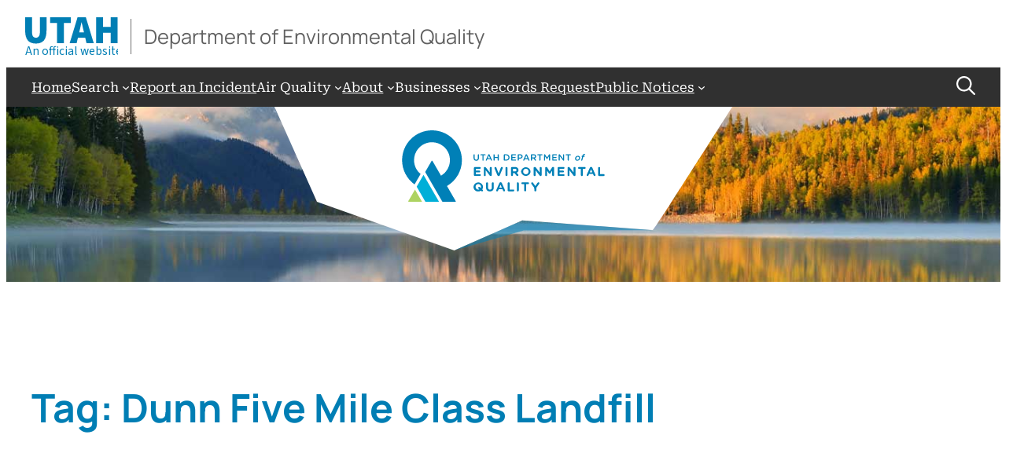

--- FILE ---
content_type: text/html; charset=UTF-8
request_url: https://deq.utah.gov/tag/dunn-five-mile-class-landfill
body_size: 21610
content:
<!DOCTYPE html>
<html lang="en-US">
<head>
	<meta charset="UTF-8" />
	<meta name="viewport" content="width=device-width, initial-scale=1" />
<meta name='robots' content='index, follow, max-image-preview:large, max-snippet:-1, max-video-preview:-1' />
	<style>img:is([sizes="auto" i], [sizes^="auto," i]) { contain-intrinsic-size: 3000px 1500px }</style>
	
	<!-- This site is optimized with the Yoast SEO plugin v26.3 - https://yoast.com/wordpress/plugins/seo/ -->
	<link rel="canonical" href="https://deq.utah.gov/tag/dunn-five-mile-class-landfill" />
	<meta property="og:locale" content="en_US" />
	<meta property="og:type" content="article" />
	<meta property="og:title" content="Dunn Five Mile Class Landfill Archives - Utah Department of Environmental Quality" />
	<meta property="og:url" content="https://deq.utah.gov/tag/dunn-five-mile-class-landfill" />
	<meta property="og:site_name" content="Utah Department of Environmental Quality" />
	<meta name="twitter:card" content="summary_large_image" />
	<meta name="twitter:site" content="@UtahDEQ" />
	<script type="application/ld+json" class="yoast-schema-graph">{"@context":"https://schema.org","@graph":[{"@type":"CollectionPage","@id":"https://deq.utah.gov/tag/dunn-five-mile-class-landfill","url":"https://deq.utah.gov/tag/dunn-five-mile-class-landfill","name":"Dunn Five Mile Class Landfill Archives - Utah Department of Environmental Quality","isPartOf":{"@id":"https://deq.utah.gov/#website"},"breadcrumb":{"@id":"https://deq.utah.gov/tag/dunn-five-mile-class-landfill#breadcrumb"},"inLanguage":"en-US"},{"@type":"BreadcrumbList","@id":"https://deq.utah.gov/tag/dunn-five-mile-class-landfill#breadcrumb","itemListElement":[{"@type":"ListItem","position":1,"name":"Home","item":"https://deq.utah.gov/"},{"@type":"ListItem","position":2,"name":"Dunn Five Mile Class Landfill"}]},{"@type":"WebSite","@id":"https://deq.utah.gov/#website","url":"https://deq.utah.gov/","name":"Utah Department of Environmental Quality","description":"","publisher":{"@id":"https://deq.utah.gov/#organization"},"potentialAction":[{"@type":"SearchAction","target":{"@type":"EntryPoint","urlTemplate":"https://deq.utah.gov/?s={search_term_string}"},"query-input":{"@type":"PropertyValueSpecification","valueRequired":true,"valueName":"search_term_string"}}],"inLanguage":"en-US"},{"@type":"Organization","@id":"https://deq.utah.gov/#organization","name":"Utah Department of Environmental Quality","url":"https://deq.utah.gov/","logo":{"@type":"ImageObject","inLanguage":"en-US","@id":"https://deq.utah.gov/#/schema/logo/image/","url":"https://deq.utah.gov/wp-content/uploads/Logo-Utah-DEQ-for-SEO.svg","contentUrl":"https://deq.utah.gov/wp-content/uploads/Logo-Utah-DEQ-for-SEO.svg","width":426,"height":150,"caption":"Utah Department of Environmental Quality"},"image":{"@id":"https://deq.utah.gov/#/schema/logo/image/"},"sameAs":["https://www.facebook.com/utahdeq","https://x.com/UtahDEQ","https://www.instagram.com/utahdeq/","https://www.pinterest.com/utahdeq/","https://www.youtube.com/user/UtahDEQ","https://bsky.app/profile/utahdeq.bsky.social"]}]}</script>
	<!-- / Yoast SEO plugin. -->


<title>Dunn Five Mile Class Landfill Archives - Utah Department of Environmental Quality</title>
<link rel='dns-prefetch' href='//kit.fontawesome.com' />
<link rel='dns-prefetch' href='//unpkg.com' />
<style id='wp-block-navigation-link-inline-css'>
.wp-block-navigation .wp-block-navigation-item__label{overflow-wrap:break-word}.wp-block-navigation .wp-block-navigation-item__description{display:none}.link-ui-tools{border-top:1px solid #f0f0f0;padding:8px}.link-ui-block-inserter{padding-top:8px}.link-ui-block-inserter__back{margin-left:8px;text-transform:uppercase}
</style>
<link rel='stylesheet' id='wp-block-navigation-css' href='https://deq.utah.gov/wp-includes/blocks/navigation/style.min.css' media='all' />
<style id='wp-block-button-inline-css'>
.wp-block-button__link{align-content:center;box-sizing:border-box;cursor:pointer;display:inline-block;height:100%;text-align:center;word-break:break-word}.wp-block-button__link.aligncenter{text-align:center}.wp-block-button__link.alignright{text-align:right}:where(.wp-block-button__link){border-radius:9999px;box-shadow:none;padding:calc(.667em + 2px) calc(1.333em + 2px);text-decoration:none}.wp-block-button[style*=text-decoration] .wp-block-button__link{text-decoration:inherit}.wp-block-buttons>.wp-block-button.has-custom-width{max-width:none}.wp-block-buttons>.wp-block-button.has-custom-width .wp-block-button__link{width:100%}.wp-block-buttons>.wp-block-button.has-custom-font-size .wp-block-button__link{font-size:inherit}.wp-block-buttons>.wp-block-button.wp-block-button__width-25{width:calc(25% - var(--wp--style--block-gap, .5em)*.75)}.wp-block-buttons>.wp-block-button.wp-block-button__width-50{width:calc(50% - var(--wp--style--block-gap, .5em)*.5)}.wp-block-buttons>.wp-block-button.wp-block-button__width-75{width:calc(75% - var(--wp--style--block-gap, .5em)*.25)}.wp-block-buttons>.wp-block-button.wp-block-button__width-100{flex-basis:100%;width:100%}.wp-block-buttons.is-vertical>.wp-block-button.wp-block-button__width-25{width:25%}.wp-block-buttons.is-vertical>.wp-block-button.wp-block-button__width-50{width:50%}.wp-block-buttons.is-vertical>.wp-block-button.wp-block-button__width-75{width:75%}.wp-block-button.is-style-squared,.wp-block-button__link.wp-block-button.is-style-squared{border-radius:0}.wp-block-button.no-border-radius,.wp-block-button__link.no-border-radius{border-radius:0!important}:root :where(.wp-block-button .wp-block-button__link.is-style-outline),:root :where(.wp-block-button.is-style-outline>.wp-block-button__link){border:2px solid;padding:.667em 1.333em}:root :where(.wp-block-button .wp-block-button__link.is-style-outline:not(.has-text-color)),:root :where(.wp-block-button.is-style-outline>.wp-block-button__link:not(.has-text-color)){color:currentColor}:root :where(.wp-block-button .wp-block-button__link.is-style-outline:not(.has-background)),:root :where(.wp-block-button.is-style-outline>.wp-block-button__link:not(.has-background)){background-color:initial;background-image:none}
</style>
<style id='wp-block-buttons-inline-css'>
.wp-block-buttons{box-sizing:border-box}.wp-block-buttons.is-vertical{flex-direction:column}.wp-block-buttons.is-vertical>.wp-block-button:last-child{margin-bottom:0}.wp-block-buttons>.wp-block-button{display:inline-block;margin:0}.wp-block-buttons.is-content-justification-left{justify-content:flex-start}.wp-block-buttons.is-content-justification-left.is-vertical{align-items:flex-start}.wp-block-buttons.is-content-justification-center{justify-content:center}.wp-block-buttons.is-content-justification-center.is-vertical{align-items:center}.wp-block-buttons.is-content-justification-right{justify-content:flex-end}.wp-block-buttons.is-content-justification-right.is-vertical{align-items:flex-end}.wp-block-buttons.is-content-justification-space-between{justify-content:space-between}.wp-block-buttons.aligncenter{text-align:center}.wp-block-buttons:not(.is-content-justification-space-between,.is-content-justification-right,.is-content-justification-left,.is-content-justification-center) .wp-block-button.aligncenter{margin-left:auto;margin-right:auto;width:100%}.wp-block-buttons[style*=text-decoration] .wp-block-button,.wp-block-buttons[style*=text-decoration] .wp-block-button__link{text-decoration:inherit}.wp-block-buttons.has-custom-font-size .wp-block-button__link{font-size:inherit}.wp-block-buttons .wp-block-button__link{width:100%}.wp-block-button.aligncenter{text-align:center}
</style>
<style id='wp-block-group-inline-css'>
.wp-block-group{box-sizing:border-box}:where(.wp-block-group.wp-block-group-is-layout-constrained){position:relative}
</style>
<style id='wp-block-image-inline-css'>
.wp-block-image>a,.wp-block-image>figure>a{display:inline-block}.wp-block-image img{box-sizing:border-box;height:auto;max-width:100%;vertical-align:bottom}@media not (prefers-reduced-motion){.wp-block-image img.hide{visibility:hidden}.wp-block-image img.show{animation:show-content-image .4s}}.wp-block-image[style*=border-radius] img,.wp-block-image[style*=border-radius]>a{border-radius:inherit}.wp-block-image.has-custom-border img{box-sizing:border-box}.wp-block-image.aligncenter{text-align:center}.wp-block-image.alignfull>a,.wp-block-image.alignwide>a{width:100%}.wp-block-image.alignfull img,.wp-block-image.alignwide img{height:auto;width:100%}.wp-block-image .aligncenter,.wp-block-image .alignleft,.wp-block-image .alignright,.wp-block-image.aligncenter,.wp-block-image.alignleft,.wp-block-image.alignright{display:table}.wp-block-image .aligncenter>figcaption,.wp-block-image .alignleft>figcaption,.wp-block-image .alignright>figcaption,.wp-block-image.aligncenter>figcaption,.wp-block-image.alignleft>figcaption,.wp-block-image.alignright>figcaption{caption-side:bottom;display:table-caption}.wp-block-image .alignleft{float:left;margin:.5em 1em .5em 0}.wp-block-image .alignright{float:right;margin:.5em 0 .5em 1em}.wp-block-image .aligncenter{margin-left:auto;margin-right:auto}.wp-block-image :where(figcaption){margin-bottom:1em;margin-top:.5em}.wp-block-image.is-style-circle-mask img{border-radius:9999px}@supports ((-webkit-mask-image:none) or (mask-image:none)) or (-webkit-mask-image:none){.wp-block-image.is-style-circle-mask img{border-radius:0;-webkit-mask-image:url('data:image/svg+xml;utf8,<svg viewBox="0 0 100 100" xmlns="http://www.w3.org/2000/svg"><circle cx="50" cy="50" r="50"/></svg>');mask-image:url('data:image/svg+xml;utf8,<svg viewBox="0 0 100 100" xmlns="http://www.w3.org/2000/svg"><circle cx="50" cy="50" r="50"/></svg>');mask-mode:alpha;-webkit-mask-position:center;mask-position:center;-webkit-mask-repeat:no-repeat;mask-repeat:no-repeat;-webkit-mask-size:contain;mask-size:contain}}:root :where(.wp-block-image.is-style-rounded img,.wp-block-image .is-style-rounded img){border-radius:9999px}.wp-block-image figure{margin:0}.wp-lightbox-container{display:flex;flex-direction:column;position:relative}.wp-lightbox-container img{cursor:zoom-in}.wp-lightbox-container img:hover+button{opacity:1}.wp-lightbox-container button{align-items:center;-webkit-backdrop-filter:blur(16px) saturate(180%);backdrop-filter:blur(16px) saturate(180%);background-color:#5a5a5a40;border:none;border-radius:4px;cursor:zoom-in;display:flex;height:20px;justify-content:center;opacity:0;padding:0;position:absolute;right:16px;text-align:center;top:16px;width:20px;z-index:100}@media not (prefers-reduced-motion){.wp-lightbox-container button{transition:opacity .2s ease}}.wp-lightbox-container button:focus-visible{outline:3px auto #5a5a5a40;outline:3px auto -webkit-focus-ring-color;outline-offset:3px}.wp-lightbox-container button:hover{cursor:pointer;opacity:1}.wp-lightbox-container button:focus{opacity:1}.wp-lightbox-container button:focus,.wp-lightbox-container button:hover,.wp-lightbox-container button:not(:hover):not(:active):not(.has-background){background-color:#5a5a5a40;border:none}.wp-lightbox-overlay{box-sizing:border-box;cursor:zoom-out;height:100vh;left:0;overflow:hidden;position:fixed;top:0;visibility:hidden;width:100%;z-index:100000}.wp-lightbox-overlay .close-button{align-items:center;cursor:pointer;display:flex;justify-content:center;min-height:40px;min-width:40px;padding:0;position:absolute;right:calc(env(safe-area-inset-right) + 16px);top:calc(env(safe-area-inset-top) + 16px);z-index:5000000}.wp-lightbox-overlay .close-button:focus,.wp-lightbox-overlay .close-button:hover,.wp-lightbox-overlay .close-button:not(:hover):not(:active):not(.has-background){background:none;border:none}.wp-lightbox-overlay .lightbox-image-container{height:var(--wp--lightbox-container-height);left:50%;overflow:hidden;position:absolute;top:50%;transform:translate(-50%,-50%);transform-origin:top left;width:var(--wp--lightbox-container-width);z-index:9999999999}.wp-lightbox-overlay .wp-block-image{align-items:center;box-sizing:border-box;display:flex;height:100%;justify-content:center;margin:0;position:relative;transform-origin:0 0;width:100%;z-index:3000000}.wp-lightbox-overlay .wp-block-image img{height:var(--wp--lightbox-image-height);min-height:var(--wp--lightbox-image-height);min-width:var(--wp--lightbox-image-width);width:var(--wp--lightbox-image-width)}.wp-lightbox-overlay .wp-block-image figcaption{display:none}.wp-lightbox-overlay button{background:none;border:none}.wp-lightbox-overlay .scrim{background-color:#fff;height:100%;opacity:.9;position:absolute;width:100%;z-index:2000000}.wp-lightbox-overlay.active{visibility:visible}@media not (prefers-reduced-motion){.wp-lightbox-overlay.active{animation:turn-on-visibility .25s both}.wp-lightbox-overlay.active img{animation:turn-on-visibility .35s both}.wp-lightbox-overlay.show-closing-animation:not(.active){animation:turn-off-visibility .35s both}.wp-lightbox-overlay.show-closing-animation:not(.active) img{animation:turn-off-visibility .25s both}.wp-lightbox-overlay.zoom.active{animation:none;opacity:1;visibility:visible}.wp-lightbox-overlay.zoom.active .lightbox-image-container{animation:lightbox-zoom-in .4s}.wp-lightbox-overlay.zoom.active .lightbox-image-container img{animation:none}.wp-lightbox-overlay.zoom.active .scrim{animation:turn-on-visibility .4s forwards}.wp-lightbox-overlay.zoom.show-closing-animation:not(.active){animation:none}.wp-lightbox-overlay.zoom.show-closing-animation:not(.active) .lightbox-image-container{animation:lightbox-zoom-out .4s}.wp-lightbox-overlay.zoom.show-closing-animation:not(.active) .lightbox-image-container img{animation:none}.wp-lightbox-overlay.zoom.show-closing-animation:not(.active) .scrim{animation:turn-off-visibility .4s forwards}}@keyframes show-content-image{0%{visibility:hidden}99%{visibility:hidden}to{visibility:visible}}@keyframes turn-on-visibility{0%{opacity:0}to{opacity:1}}@keyframes turn-off-visibility{0%{opacity:1;visibility:visible}99%{opacity:0;visibility:visible}to{opacity:0;visibility:hidden}}@keyframes lightbox-zoom-in{0%{transform:translate(calc((-100vw + var(--wp--lightbox-scrollbar-width))/2 + var(--wp--lightbox-initial-left-position)),calc(-50vh + var(--wp--lightbox-initial-top-position))) scale(var(--wp--lightbox-scale))}to{transform:translate(-50%,-50%) scale(1)}}@keyframes lightbox-zoom-out{0%{transform:translate(-50%,-50%) scale(1);visibility:visible}99%{visibility:visible}to{transform:translate(calc((-100vw + var(--wp--lightbox-scrollbar-width))/2 + var(--wp--lightbox-initial-left-position)),calc(-50vh + var(--wp--lightbox-initial-top-position))) scale(var(--wp--lightbox-scale));visibility:hidden}}
</style>
<style id='wp-block-query-title-inline-css'>
.wp-block-query-title{box-sizing:border-box}
</style>
<style id='wp-block-post-template-inline-css'>
.wp-block-post-template{box-sizing:border-box;list-style:none;margin-bottom:0;margin-top:0;max-width:100%;padding:0}.wp-block-post-template.is-flex-container{display:flex;flex-direction:row;flex-wrap:wrap;gap:1.25em}.wp-block-post-template.is-flex-container>li{margin:0;width:100%}@media (min-width:600px){.wp-block-post-template.is-flex-container.is-flex-container.columns-2>li{width:calc(50% - .625em)}.wp-block-post-template.is-flex-container.is-flex-container.columns-3>li{width:calc(33.33333% - .83333em)}.wp-block-post-template.is-flex-container.is-flex-container.columns-4>li{width:calc(25% - .9375em)}.wp-block-post-template.is-flex-container.is-flex-container.columns-5>li{width:calc(20% - 1em)}.wp-block-post-template.is-flex-container.is-flex-container.columns-6>li{width:calc(16.66667% - 1.04167em)}}@media (max-width:600px){.wp-block-post-template-is-layout-grid.wp-block-post-template-is-layout-grid.wp-block-post-template-is-layout-grid.wp-block-post-template-is-layout-grid{grid-template-columns:1fr}}.wp-block-post-template-is-layout-constrained>li>.alignright,.wp-block-post-template-is-layout-flow>li>.alignright{float:right;margin-inline-end:0;margin-inline-start:2em}.wp-block-post-template-is-layout-constrained>li>.alignleft,.wp-block-post-template-is-layout-flow>li>.alignleft{float:left;margin-inline-end:2em;margin-inline-start:0}.wp-block-post-template-is-layout-constrained>li>.aligncenter,.wp-block-post-template-is-layout-flow>li>.aligncenter{margin-inline-end:auto;margin-inline-start:auto}
</style>
<style id='wp-block-query-pagination-inline-css'>
.wp-block-query-pagination.is-content-justification-space-between>.wp-block-query-pagination-next:last-of-type{margin-inline-start:auto}.wp-block-query-pagination.is-content-justification-space-between>.wp-block-query-pagination-previous:first-child{margin-inline-end:auto}.wp-block-query-pagination .wp-block-query-pagination-previous-arrow{display:inline-block;margin-right:1ch}.wp-block-query-pagination .wp-block-query-pagination-previous-arrow:not(.is-arrow-chevron){transform:scaleX(1)}.wp-block-query-pagination .wp-block-query-pagination-next-arrow{display:inline-block;margin-left:1ch}.wp-block-query-pagination .wp-block-query-pagination-next-arrow:not(.is-arrow-chevron){transform:scaleX(1)}.wp-block-query-pagination.aligncenter{justify-content:center}
</style>
<style id='wp-block-paragraph-inline-css'>
.is-small-text{font-size:.875em}.is-regular-text{font-size:1em}.is-large-text{font-size:2.25em}.is-larger-text{font-size:3em}.has-drop-cap:not(:focus):first-letter{float:left;font-size:8.4em;font-style:normal;font-weight:100;line-height:.68;margin:.05em .1em 0 0;text-transform:uppercase}body.rtl .has-drop-cap:not(:focus):first-letter{float:none;margin-left:.1em}p.has-drop-cap.has-background{overflow:hidden}:root :where(p.has-background){padding:1.25em 2.375em}:where(p.has-text-color:not(.has-link-color)) a{color:inherit}p.has-text-align-left[style*="writing-mode:vertical-lr"],p.has-text-align-right[style*="writing-mode:vertical-rl"]{rotate:180deg}
</style>
<style id='wp-block-columns-inline-css'>
.wp-block-columns{align-items:normal!important;box-sizing:border-box;display:flex;flex-wrap:wrap!important}@media (min-width:782px){.wp-block-columns{flex-wrap:nowrap!important}}.wp-block-columns.are-vertically-aligned-top{align-items:flex-start}.wp-block-columns.are-vertically-aligned-center{align-items:center}.wp-block-columns.are-vertically-aligned-bottom{align-items:flex-end}@media (max-width:781px){.wp-block-columns:not(.is-not-stacked-on-mobile)>.wp-block-column{flex-basis:100%!important}}@media (min-width:782px){.wp-block-columns:not(.is-not-stacked-on-mobile)>.wp-block-column{flex-basis:0;flex-grow:1}.wp-block-columns:not(.is-not-stacked-on-mobile)>.wp-block-column[style*=flex-basis]{flex-grow:0}}.wp-block-columns.is-not-stacked-on-mobile{flex-wrap:nowrap!important}.wp-block-columns.is-not-stacked-on-mobile>.wp-block-column{flex-basis:0;flex-grow:1}.wp-block-columns.is-not-stacked-on-mobile>.wp-block-column[style*=flex-basis]{flex-grow:0}:where(.wp-block-columns){margin-bottom:1.75em}:where(.wp-block-columns.has-background){padding:1.25em 2.375em}.wp-block-column{flex-grow:1;min-width:0;overflow-wrap:break-word;word-break:break-word}.wp-block-column.is-vertically-aligned-top{align-self:flex-start}.wp-block-column.is-vertically-aligned-center{align-self:center}.wp-block-column.is-vertically-aligned-bottom{align-self:flex-end}.wp-block-column.is-vertically-aligned-stretch{align-self:stretch}.wp-block-column.is-vertically-aligned-bottom,.wp-block-column.is-vertically-aligned-center,.wp-block-column.is-vertically-aligned-top{width:100%}
</style>
<link rel='stylesheet' id='website-destiny-styles-css' href='https://deq.utah.gov/wp-content/themes/red5simple/style.css' media='all' />
<link rel='stylesheet' id='jquery-ui-css' href='https://deq.utah.gov/wp-content/themes/red5simple/assets/script/jquery-ui/jquery-ui-red5.css' media='all' />
<style id='wp-block-library-inline-css'>
:root{--wp-admin-theme-color:#007cba;--wp-admin-theme-color--rgb:0,124,186;--wp-admin-theme-color-darker-10:#006ba1;--wp-admin-theme-color-darker-10--rgb:0,107,161;--wp-admin-theme-color-darker-20:#005a87;--wp-admin-theme-color-darker-20--rgb:0,90,135;--wp-admin-border-width-focus:2px;--wp-block-synced-color:#7a00df;--wp-block-synced-color--rgb:122,0,223;--wp-bound-block-color:var(--wp-block-synced-color)}@media (min-resolution:192dpi){:root{--wp-admin-border-width-focus:1.5px}}.wp-element-button{cursor:pointer}:root{--wp--preset--font-size--normal:16px;--wp--preset--font-size--huge:42px}:root .has-very-light-gray-background-color{background-color:#eee}:root .has-very-dark-gray-background-color{background-color:#313131}:root .has-very-light-gray-color{color:#eee}:root .has-very-dark-gray-color{color:#313131}:root .has-vivid-green-cyan-to-vivid-cyan-blue-gradient-background{background:linear-gradient(135deg,#00d084,#0693e3)}:root .has-purple-crush-gradient-background{background:linear-gradient(135deg,#34e2e4,#4721fb 50%,#ab1dfe)}:root .has-hazy-dawn-gradient-background{background:linear-gradient(135deg,#faaca8,#dad0ec)}:root .has-subdued-olive-gradient-background{background:linear-gradient(135deg,#fafae1,#67a671)}:root .has-atomic-cream-gradient-background{background:linear-gradient(135deg,#fdd79a,#004a59)}:root .has-nightshade-gradient-background{background:linear-gradient(135deg,#330968,#31cdcf)}:root .has-midnight-gradient-background{background:linear-gradient(135deg,#020381,#2874fc)}.has-regular-font-size{font-size:1em}.has-larger-font-size{font-size:2.625em}.has-normal-font-size{font-size:var(--wp--preset--font-size--normal)}.has-huge-font-size{font-size:var(--wp--preset--font-size--huge)}.has-text-align-center{text-align:center}.has-text-align-left{text-align:left}.has-text-align-right{text-align:right}#end-resizable-editor-section{display:none}.aligncenter{clear:both}.items-justified-left{justify-content:flex-start}.items-justified-center{justify-content:center}.items-justified-right{justify-content:flex-end}.items-justified-space-between{justify-content:space-between}.screen-reader-text{border:0;clip-path:inset(50%);height:1px;margin:-1px;overflow:hidden;padding:0;position:absolute;width:1px;word-wrap:normal!important}.screen-reader-text:focus{background-color:#ddd;clip-path:none;color:#444;display:block;font-size:1em;height:auto;left:5px;line-height:normal;padding:15px 23px 14px;text-decoration:none;top:5px;width:auto;z-index:100000}html :where(.has-border-color){border-style:solid}html :where([style*=border-top-color]){border-top-style:solid}html :where([style*=border-right-color]){border-right-style:solid}html :where([style*=border-bottom-color]){border-bottom-style:solid}html :where([style*=border-left-color]){border-left-style:solid}html :where([style*=border-width]){border-style:solid}html :where([style*=border-top-width]){border-top-style:solid}html :where([style*=border-right-width]){border-right-style:solid}html :where([style*=border-bottom-width]){border-bottom-style:solid}html :where([style*=border-left-width]){border-left-style:solid}html :where(img[class*=wp-image-]){height:auto;max-width:100%}:where(figure){margin:0 0 1em}html :where(.is-position-sticky){--wp-admin--admin-bar--position-offset:var(--wp-admin--admin-bar--height,0px)}@media screen and (max-width:600px){html :where(.is-position-sticky){--wp-admin--admin-bar--position-offset:0px}}
</style>
<style id='font-awesome-svg-styles-default-inline-css'>
.svg-inline--fa {
  display: inline-block;
  height: 1em;
  overflow: visible;
  vertical-align: -.125em;
}
</style>
<link rel='stylesheet' id='font-awesome-svg-styles-css' href='https://deq.utah.gov/wp-content/uploads/font-awesome/v6.2.0/css/svg-with-js.css' media='all' />
<style id='font-awesome-svg-styles-inline-css'>
   .wp-block-font-awesome-icon svg::before,
   .wp-rich-text-font-awesome-icon svg::before {content: unset;}
</style>
<style id='global-styles-inline-css'>
:root{--wp--preset--aspect-ratio--square: 1;--wp--preset--aspect-ratio--4-3: 4/3;--wp--preset--aspect-ratio--3-4: 3/4;--wp--preset--aspect-ratio--3-2: 3/2;--wp--preset--aspect-ratio--2-3: 2/3;--wp--preset--aspect-ratio--16-9: 16/9;--wp--preset--aspect-ratio--9-16: 9/16;--wp--preset--color--black: #000000;--wp--preset--color--cyan-bluish-gray: #abb8c3;--wp--preset--color--white: #ffffff;--wp--preset--color--pale-pink: #f78da7;--wp--preset--color--vivid-red: #cf2e2e;--wp--preset--color--luminous-vivid-orange: #ff6900;--wp--preset--color--luminous-vivid-amber: #fcb900;--wp--preset--color--light-green-cyan: #7bdcb5;--wp--preset--color--vivid-green-cyan: #00d084;--wp--preset--color--pale-cyan-blue: #8ed1fc;--wp--preset--color--vivid-cyan-blue: #0693e3;--wp--preset--color--vivid-purple: #9b51e0;--wp--preset--color--deq-grey-default: #4A4A4A;--wp--preset--color--deq-grey-secondary: #303030;--wp--preset--color--deq-grey-tertiary: #d1d1d1;--wp--preset--color--deq-silver: #dedede;--wp--preset--color--deq-primary: #007EB4;--wp--preset--color--deq-secondary: #00afd8;--wp--preset--color--deq-tertiary: #add361;--wp--preset--color--aq-primary: #007EB4;--wp--preset--color--aq-secondary: #94d0df;--wp--preset--color--aq-tertiary: #cde3e2;--wp--preset--color--aq-green: #2E6426;--wp--preset--color--dw-primary: #157995;--wp--preset--color--dw-secondary: #5fa7be;--wp--preset--color--dw-tertiary: #82bed3;--wp--preset--color--err-primary: #008670;--wp--preset--color--err-secondary: #62bc99;--wp--preset--color--err-tertiary: #bdd6ae;--wp--preset--color--wmrc-primary: #B65F00;--wp--preset--color--wmrc-secondary: #f78f1e;--wp--preset--color--wmrc-tertiary: #febb12;--wp--preset--color--wq-primary: #034963;--wp--preset--color--wq-secondary: #0b86a3;--wp--preset--color--wq-tertiary: #00a1c6;--wp--preset--color--red-five-standing-by: #b50000;--wp--preset--color--rebeccapurple: #663399;--wp--preset--color--gsl-grey-primary: #414141;--wp--preset--color--gsl-grey-secondary: #b5bac5;--wp--preset--color--gsl-salt: #f6f4ef;--wp--preset--color--gsl-blue: #005c7a;--wp--preset--color--gsl-timber-wolf: #dad6cb;--wp--preset--color--gsl-green: #5396a2;--wp--preset--color--gsl-wedding-carpet-pink: #855c69;--wp--preset--color--ulc-grey: #727376;--wp--preset--color--ulc-orange: #f26524;--wp--preset--color--ulc-green: #408f36;--wp--preset--color--usecf-grey: #2d2a26;--wp--preset--color--usecf-pink: #cd5360;--wp--preset--color--usecf-blue-primary: #00306d;--wp--preset--color--usecf-blue-secondary: #539dcd;--wp--preset--color--usecf-blue-tertiary: #c1ddf0;--wp--preset--color--usecf-dune-sea: #CD8353;--wp--preset--gradient--vivid-cyan-blue-to-vivid-purple: linear-gradient(135deg,rgba(6,147,227,1) 0%,rgb(155,81,224) 100%);--wp--preset--gradient--light-green-cyan-to-vivid-green-cyan: linear-gradient(135deg,rgb(122,220,180) 0%,rgb(0,208,130) 100%);--wp--preset--gradient--luminous-vivid-amber-to-luminous-vivid-orange: linear-gradient(135deg,rgba(252,185,0,1) 0%,rgba(255,105,0,1) 100%);--wp--preset--gradient--luminous-vivid-orange-to-vivid-red: linear-gradient(135deg,rgba(255,105,0,1) 0%,rgb(207,46,46) 100%);--wp--preset--gradient--very-light-gray-to-cyan-bluish-gray: linear-gradient(135deg,rgb(238,238,238) 0%,rgb(169,184,195) 100%);--wp--preset--gradient--cool-to-warm-spectrum: linear-gradient(135deg,rgb(74,234,220) 0%,rgb(151,120,209) 20%,rgb(207,42,186) 40%,rgb(238,44,130) 60%,rgb(251,105,98) 80%,rgb(254,248,76) 100%);--wp--preset--gradient--blush-light-purple: linear-gradient(135deg,rgb(255,206,236) 0%,rgb(152,150,240) 100%);--wp--preset--gradient--blush-bordeaux: linear-gradient(135deg,rgb(254,205,165) 0%,rgb(254,45,45) 50%,rgb(107,0,62) 100%);--wp--preset--gradient--luminous-dusk: linear-gradient(135deg,rgb(255,203,112) 0%,rgb(199,81,192) 50%,rgb(65,88,208) 100%);--wp--preset--gradient--pale-ocean: linear-gradient(135deg,rgb(255,245,203) 0%,rgb(182,227,212) 50%,rgb(51,167,181) 100%);--wp--preset--gradient--electric-grass: linear-gradient(135deg,rgb(202,248,128) 0%,rgb(113,206,126) 100%);--wp--preset--gradient--midnight: linear-gradient(135deg,rgb(2,3,129) 0%,rgb(40,116,252) 100%);--wp--preset--font-size--small: clamp(0.875rem, 0.875rem + ((1vw - 0.2rem) * 0.079), 0.938rem);--wp--preset--font-size--medium: clamp(0.875rem, 0.875rem + ((1vw - 0.2rem) * 0.281), 1.1rem);--wp--preset--font-size--large: clamp(0.875rem, 0.875rem + ((1vw - 0.2rem) * 0.469), 1.25rem);--wp--preset--font-size--x-large: clamp(0.984rem, 0.984rem + ((1vw - 0.2rem) * 0.645), 1.5rem);--wp--preset--font-size--two-x-small: .8125rem;--wp--preset--font-size--x-small: .875rem;--wp--preset--font-size--two-x-large: clamp(1.119rem, 1.119rem + ((1vw - 0.2rem) * 0.789), 1.75rem);--wp--preset--font-size--three-x-large: clamp(1.25rem, 1.25rem + ((1vw - 0.2rem) * 0.938), 2rem);--wp--preset--font-size--four-x-large: clamp(1.502rem, 1.502rem + ((1vw - 0.2rem) * 1.248), 2.5rem);--wp--preset--font-size--five-x-large: clamp(1.743rem, 1.743rem + ((1vw - 0.2rem) * 1.571), 3rem);--wp--preset--font-size--six-x-large: clamp(1.976rem, 1.976rem + ((1vw - 0.2rem) * 1.905), 3.5rem);--wp--preset--font-size--seven-x-large: clamp(2.418rem, 2.418rem + ((1vw - 0.2rem) * 2.603), 4.5rem);--wp--preset--font-family--manrope: Manrope;--wp--preset--font-family--anton: Anton;--wp--preset--font-family--roboto-serif: Roboto Serif;--wp--preset--spacing--20: 0.44rem;--wp--preset--spacing--30: clamp(1.5rem, 5vw, 2rem);--wp--preset--spacing--40: clamp(1.8rem, 1.8rem + ((1vw - 0.48rem) * 2.885), 3rem);--wp--preset--spacing--50: clamp(2.5rem, 8vw, 4.5rem);--wp--preset--spacing--60: clamp(3.75rem, 10vw, 7rem);--wp--preset--spacing--70: clamp(5rem, 5.25rem + ((1vw - 0.48rem) * 9.096), 8rem);--wp--preset--spacing--80: clamp(7rem, 14vw, 11rem);--wp--preset--shadow--natural: 6px 6px 9px rgba(0, 0, 0, 0.2);--wp--preset--shadow--deep: 12px 12px 50px rgba(0, 0, 0, 0.4);--wp--preset--shadow--sharp: 6px 6px 0px rgba(0, 0, 0, 0.2);--wp--preset--shadow--outlined: 6px 6px 0px -3px rgba(255, 255, 255, 1), 6px 6px rgba(0, 0, 0, 1);--wp--preset--shadow--crisp: 6px 6px 0px rgba(0, 0, 0, 1);}:where(body) { margin: 0; }.wp-site-blocks { padding-top: var(--wp--style--root--padding-top); padding-bottom: var(--wp--style--root--padding-bottom); }.has-global-padding { padding-right: var(--wp--style--root--padding-right); padding-left: var(--wp--style--root--padding-left); }.has-global-padding > .alignfull { margin-right: calc(var(--wp--style--root--padding-right) * -1); margin-left: calc(var(--wp--style--root--padding-left) * -1); }.has-global-padding :where(:not(.alignfull.is-layout-flow) > .has-global-padding:not(.wp-block-block, .alignfull)) { padding-right: 0; padding-left: 0; }.has-global-padding :where(:not(.alignfull.is-layout-flow) > .has-global-padding:not(.wp-block-block, .alignfull)) > .alignfull { margin-left: 0; margin-right: 0; }.wp-site-blocks > .alignleft { float: left; margin-right: 2em; }.wp-site-blocks > .alignright { float: right; margin-left: 2em; }.wp-site-blocks > .aligncenter { justify-content: center; margin-left: auto; margin-right: auto; }:where(.wp-site-blocks) > * { margin-block-start: 1.5rem; margin-block-end: 0; }:where(.wp-site-blocks) > :first-child { margin-block-start: 0; }:where(.wp-site-blocks) > :last-child { margin-block-end: 0; }:root { --wp--style--block-gap: 1.5rem; }:root :where(.is-layout-flow) > :first-child{margin-block-start: 0;}:root :where(.is-layout-flow) > :last-child{margin-block-end: 0;}:root :where(.is-layout-flow) > *{margin-block-start: 1.5rem;margin-block-end: 0;}:root :where(.is-layout-constrained) > :first-child{margin-block-start: 0;}:root :where(.is-layout-constrained) > :last-child{margin-block-end: 0;}:root :where(.is-layout-constrained) > *{margin-block-start: 1.5rem;margin-block-end: 0;}:root :where(.is-layout-flex){gap: 1.5rem;}:root :where(.is-layout-grid){gap: 1.5rem;}.is-layout-flow > .alignleft{float: left;margin-inline-start: 0;margin-inline-end: 2em;}.is-layout-flow > .alignright{float: right;margin-inline-start: 2em;margin-inline-end: 0;}.is-layout-flow > .aligncenter{margin-left: auto !important;margin-right: auto !important;}.is-layout-constrained > .alignleft{float: left;margin-inline-start: 0;margin-inline-end: 2em;}.is-layout-constrained > .alignright{float: right;margin-inline-start: 2em;margin-inline-end: 0;}.is-layout-constrained > .aligncenter{margin-left: auto !important;margin-right: auto !important;}.is-layout-constrained > :where(:not(.alignleft):not(.alignright):not(.alignfull)){margin-left: auto !important;margin-right: auto !important;}body .is-layout-flex{display: flex;}.is-layout-flex{flex-wrap: wrap;align-items: center;}.is-layout-flex > :is(*, div){margin: 0;}body .is-layout-grid{display: grid;}.is-layout-grid > :is(*, div){margin: 0;}body{background-color: var(--wp--preset--color--white);color: var(--wp--preset--color--black);font-family: var(--wp--preset--font-family--roboto-serif);font-size: var(--wp--preset--font-size--medium);line-height: 1.3;--wp--style--root--padding-top: var(--wp--preset--spacing--0);--wp--style--root--padding-right: var(--wp--preset--spacing--30);--wp--style--root--padding-bottom: 0;--wp--style--root--padding-left: var(--wp--preset--spacing--30);}a:where(:not(.wp-element-button)){color: #007EB4;text-decoration: underline;}:root :where(a:where(:not(.wp-element-button)):focus){text-decoration: underline dashed;}h1, h2, h3, h4, h5, h6{font-weight: 700;line-height: 1.3;}h1{font-family: "Manrope", Arial, Helvetica, sans-serif;;font-size: var(--wp--preset--font-size--six-x-large);padding-bottom: var(--wp--preset--spacing--50);}h2{font-size: var(--wp--preset--font-size--four-x-large);padding-top: var(--wp--preset--spacing--40);}h3{font-family: "Manrope", Arial, Helvetica, sans-serif;;font-size: var(--wp--preset--font-size--three-x-large);padding-top: var(--wp--preset--spacing--30);}h4{font-size: var(--wp--preset--font-size--two-x-large);padding-top: var(--wp--preset--spacing--30);}h5{font-family: "Manrope", Arial, Helvetica, sans-serif;;font-size: var(--wp--preset--font-size--x-large);padding-top: var(--wp--preset--spacing--30);}h6{font-size: var(--wp--preset--font-size--large);padding-top: var(--wp--preset--spacing--30);}:root :where(.wp-element-button, .wp-block-button__link){background-color: var(--wp--preset--color--deq-primary);border-radius: 4px;border-width: 0;color: var(--wp--preset--color--white);font-family: "Manrope", Arial, Helvetica, sans-serif;;font-size: inherit;line-height: inherit;padding: calc(0.667em + 2px) calc(1.333em + 2px);text-decoration: none;}:root :where(.wp-element-button:hover, .wp-block-button__link:hover){background-color: var(--wp--preset--color--black) !important;color: var(--wp--preset--color--white) !important;}:root :where(.wp-element-button:focus, .wp-block-button__link:focus){background-color: var(--wp--preset--color--black)!important;color: var(--wp--preset--color--white);}:root :where(.wp-element-button:active, .wp-block-button__link:active){background-color: var(--wp--preset--color--black)!important;color: var(--wp--preset--color--white);}.has-black-color{color: var(--wp--preset--color--black) !important;}.has-cyan-bluish-gray-color{color: var(--wp--preset--color--cyan-bluish-gray) !important;}.has-white-color{color: var(--wp--preset--color--white) !important;}.has-pale-pink-color{color: var(--wp--preset--color--pale-pink) !important;}.has-vivid-red-color{color: var(--wp--preset--color--vivid-red) !important;}.has-luminous-vivid-orange-color{color: var(--wp--preset--color--luminous-vivid-orange) !important;}.has-luminous-vivid-amber-color{color: var(--wp--preset--color--luminous-vivid-amber) !important;}.has-light-green-cyan-color{color: var(--wp--preset--color--light-green-cyan) !important;}.has-vivid-green-cyan-color{color: var(--wp--preset--color--vivid-green-cyan) !important;}.has-pale-cyan-blue-color{color: var(--wp--preset--color--pale-cyan-blue) !important;}.has-vivid-cyan-blue-color{color: var(--wp--preset--color--vivid-cyan-blue) !important;}.has-vivid-purple-color{color: var(--wp--preset--color--vivid-purple) !important;}.has-deq-grey-default-color{color: var(--wp--preset--color--deq-grey-default) !important;}.has-deq-grey-secondary-color{color: var(--wp--preset--color--deq-grey-secondary) !important;}.has-deq-grey-tertiary-color{color: var(--wp--preset--color--deq-grey-tertiary) !important;}.has-deq-silver-color{color: var(--wp--preset--color--deq-silver) !important;}.has-deq-primary-color{color: var(--wp--preset--color--deq-primary) !important;}.has-deq-secondary-color{color: var(--wp--preset--color--deq-secondary) !important;}.has-deq-tertiary-color{color: var(--wp--preset--color--deq-tertiary) !important;}.has-aq-primary-color{color: var(--wp--preset--color--aq-primary) !important;}.has-aq-secondary-color{color: var(--wp--preset--color--aq-secondary) !important;}.has-aq-tertiary-color{color: var(--wp--preset--color--aq-tertiary) !important;}.has-aq-green-color{color: var(--wp--preset--color--aq-green) !important;}.has-dw-primary-color{color: var(--wp--preset--color--dw-primary) !important;}.has-dw-secondary-color{color: var(--wp--preset--color--dw-secondary) !important;}.has-dw-tertiary-color{color: var(--wp--preset--color--dw-tertiary) !important;}.has-err-primary-color{color: var(--wp--preset--color--err-primary) !important;}.has-err-secondary-color{color: var(--wp--preset--color--err-secondary) !important;}.has-err-tertiary-color{color: var(--wp--preset--color--err-tertiary) !important;}.has-wmrc-primary-color{color: var(--wp--preset--color--wmrc-primary) !important;}.has-wmrc-secondary-color{color: var(--wp--preset--color--wmrc-secondary) !important;}.has-wmrc-tertiary-color{color: var(--wp--preset--color--wmrc-tertiary) !important;}.has-wq-primary-color{color: var(--wp--preset--color--wq-primary) !important;}.has-wq-secondary-color{color: var(--wp--preset--color--wq-secondary) !important;}.has-wq-tertiary-color{color: var(--wp--preset--color--wq-tertiary) !important;}.has-red-five-standing-by-color{color: var(--wp--preset--color--red-five-standing-by) !important;}.has-rebeccapurple-color{color: var(--wp--preset--color--rebeccapurple) !important;}.has-gsl-grey-primary-color{color: var(--wp--preset--color--gsl-grey-primary) !important;}.has-gsl-grey-secondary-color{color: var(--wp--preset--color--gsl-grey-secondary) !important;}.has-gsl-salt-color{color: var(--wp--preset--color--gsl-salt) !important;}.has-gsl-blue-color{color: var(--wp--preset--color--gsl-blue) !important;}.has-gsl-timber-wolf-color{color: var(--wp--preset--color--gsl-timber-wolf) !important;}.has-gsl-green-color{color: var(--wp--preset--color--gsl-green) !important;}.has-gsl-wedding-carpet-pink-color{color: var(--wp--preset--color--gsl-wedding-carpet-pink) !important;}.has-ulc-grey-color{color: var(--wp--preset--color--ulc-grey) !important;}.has-ulc-orange-color{color: var(--wp--preset--color--ulc-orange) !important;}.has-ulc-green-color{color: var(--wp--preset--color--ulc-green) !important;}.has-usecf-grey-color{color: var(--wp--preset--color--usecf-grey) !important;}.has-usecf-pink-color{color: var(--wp--preset--color--usecf-pink) !important;}.has-usecf-blue-primary-color{color: var(--wp--preset--color--usecf-blue-primary) !important;}.has-usecf-blue-secondary-color{color: var(--wp--preset--color--usecf-blue-secondary) !important;}.has-usecf-blue-tertiary-color{color: var(--wp--preset--color--usecf-blue-tertiary) !important;}.has-usecf-dune-sea-color{color: var(--wp--preset--color--usecf-dune-sea) !important;}.has-black-background-color{background-color: var(--wp--preset--color--black) !important;}.has-cyan-bluish-gray-background-color{background-color: var(--wp--preset--color--cyan-bluish-gray) !important;}.has-white-background-color{background-color: var(--wp--preset--color--white) !important;}.has-pale-pink-background-color{background-color: var(--wp--preset--color--pale-pink) !important;}.has-vivid-red-background-color{background-color: var(--wp--preset--color--vivid-red) !important;}.has-luminous-vivid-orange-background-color{background-color: var(--wp--preset--color--luminous-vivid-orange) !important;}.has-luminous-vivid-amber-background-color{background-color: var(--wp--preset--color--luminous-vivid-amber) !important;}.has-light-green-cyan-background-color{background-color: var(--wp--preset--color--light-green-cyan) !important;}.has-vivid-green-cyan-background-color{background-color: var(--wp--preset--color--vivid-green-cyan) !important;}.has-pale-cyan-blue-background-color{background-color: var(--wp--preset--color--pale-cyan-blue) !important;}.has-vivid-cyan-blue-background-color{background-color: var(--wp--preset--color--vivid-cyan-blue) !important;}.has-vivid-purple-background-color{background-color: var(--wp--preset--color--vivid-purple) !important;}.has-deq-grey-default-background-color{background-color: var(--wp--preset--color--deq-grey-default) !important;}.has-deq-grey-secondary-background-color{background-color: var(--wp--preset--color--deq-grey-secondary) !important;}.has-deq-grey-tertiary-background-color{background-color: var(--wp--preset--color--deq-grey-tertiary) !important;}.has-deq-silver-background-color{background-color: var(--wp--preset--color--deq-silver) !important;}.has-deq-primary-background-color{background-color: var(--wp--preset--color--deq-primary) !important;}.has-deq-secondary-background-color{background-color: var(--wp--preset--color--deq-secondary) !important;}.has-deq-tertiary-background-color{background-color: var(--wp--preset--color--deq-tertiary) !important;}.has-aq-primary-background-color{background-color: var(--wp--preset--color--aq-primary) !important;}.has-aq-secondary-background-color{background-color: var(--wp--preset--color--aq-secondary) !important;}.has-aq-tertiary-background-color{background-color: var(--wp--preset--color--aq-tertiary) !important;}.has-aq-green-background-color{background-color: var(--wp--preset--color--aq-green) !important;}.has-dw-primary-background-color{background-color: var(--wp--preset--color--dw-primary) !important;}.has-dw-secondary-background-color{background-color: var(--wp--preset--color--dw-secondary) !important;}.has-dw-tertiary-background-color{background-color: var(--wp--preset--color--dw-tertiary) !important;}.has-err-primary-background-color{background-color: var(--wp--preset--color--err-primary) !important;}.has-err-secondary-background-color{background-color: var(--wp--preset--color--err-secondary) !important;}.has-err-tertiary-background-color{background-color: var(--wp--preset--color--err-tertiary) !important;}.has-wmrc-primary-background-color{background-color: var(--wp--preset--color--wmrc-primary) !important;}.has-wmrc-secondary-background-color{background-color: var(--wp--preset--color--wmrc-secondary) !important;}.has-wmrc-tertiary-background-color{background-color: var(--wp--preset--color--wmrc-tertiary) !important;}.has-wq-primary-background-color{background-color: var(--wp--preset--color--wq-primary) !important;}.has-wq-secondary-background-color{background-color: var(--wp--preset--color--wq-secondary) !important;}.has-wq-tertiary-background-color{background-color: var(--wp--preset--color--wq-tertiary) !important;}.has-red-five-standing-by-background-color{background-color: var(--wp--preset--color--red-five-standing-by) !important;}.has-rebeccapurple-background-color{background-color: var(--wp--preset--color--rebeccapurple) !important;}.has-gsl-grey-primary-background-color{background-color: var(--wp--preset--color--gsl-grey-primary) !important;}.has-gsl-grey-secondary-background-color{background-color: var(--wp--preset--color--gsl-grey-secondary) !important;}.has-gsl-salt-background-color{background-color: var(--wp--preset--color--gsl-salt) !important;}.has-gsl-blue-background-color{background-color: var(--wp--preset--color--gsl-blue) !important;}.has-gsl-timber-wolf-background-color{background-color: var(--wp--preset--color--gsl-timber-wolf) !important;}.has-gsl-green-background-color{background-color: var(--wp--preset--color--gsl-green) !important;}.has-gsl-wedding-carpet-pink-background-color{background-color: var(--wp--preset--color--gsl-wedding-carpet-pink) !important;}.has-ulc-grey-background-color{background-color: var(--wp--preset--color--ulc-grey) !important;}.has-ulc-orange-background-color{background-color: var(--wp--preset--color--ulc-orange) !important;}.has-ulc-green-background-color{background-color: var(--wp--preset--color--ulc-green) !important;}.has-usecf-grey-background-color{background-color: var(--wp--preset--color--usecf-grey) !important;}.has-usecf-pink-background-color{background-color: var(--wp--preset--color--usecf-pink) !important;}.has-usecf-blue-primary-background-color{background-color: var(--wp--preset--color--usecf-blue-primary) !important;}.has-usecf-blue-secondary-background-color{background-color: var(--wp--preset--color--usecf-blue-secondary) !important;}.has-usecf-blue-tertiary-background-color{background-color: var(--wp--preset--color--usecf-blue-tertiary) !important;}.has-usecf-dune-sea-background-color{background-color: var(--wp--preset--color--usecf-dune-sea) !important;}.has-black-border-color{border-color: var(--wp--preset--color--black) !important;}.has-cyan-bluish-gray-border-color{border-color: var(--wp--preset--color--cyan-bluish-gray) !important;}.has-white-border-color{border-color: var(--wp--preset--color--white) !important;}.has-pale-pink-border-color{border-color: var(--wp--preset--color--pale-pink) !important;}.has-vivid-red-border-color{border-color: var(--wp--preset--color--vivid-red) !important;}.has-luminous-vivid-orange-border-color{border-color: var(--wp--preset--color--luminous-vivid-orange) !important;}.has-luminous-vivid-amber-border-color{border-color: var(--wp--preset--color--luminous-vivid-amber) !important;}.has-light-green-cyan-border-color{border-color: var(--wp--preset--color--light-green-cyan) !important;}.has-vivid-green-cyan-border-color{border-color: var(--wp--preset--color--vivid-green-cyan) !important;}.has-pale-cyan-blue-border-color{border-color: var(--wp--preset--color--pale-cyan-blue) !important;}.has-vivid-cyan-blue-border-color{border-color: var(--wp--preset--color--vivid-cyan-blue) !important;}.has-vivid-purple-border-color{border-color: var(--wp--preset--color--vivid-purple) !important;}.has-deq-grey-default-border-color{border-color: var(--wp--preset--color--deq-grey-default) !important;}.has-deq-grey-secondary-border-color{border-color: var(--wp--preset--color--deq-grey-secondary) !important;}.has-deq-grey-tertiary-border-color{border-color: var(--wp--preset--color--deq-grey-tertiary) !important;}.has-deq-silver-border-color{border-color: var(--wp--preset--color--deq-silver) !important;}.has-deq-primary-border-color{border-color: var(--wp--preset--color--deq-primary) !important;}.has-deq-secondary-border-color{border-color: var(--wp--preset--color--deq-secondary) !important;}.has-deq-tertiary-border-color{border-color: var(--wp--preset--color--deq-tertiary) !important;}.has-aq-primary-border-color{border-color: var(--wp--preset--color--aq-primary) !important;}.has-aq-secondary-border-color{border-color: var(--wp--preset--color--aq-secondary) !important;}.has-aq-tertiary-border-color{border-color: var(--wp--preset--color--aq-tertiary) !important;}.has-aq-green-border-color{border-color: var(--wp--preset--color--aq-green) !important;}.has-dw-primary-border-color{border-color: var(--wp--preset--color--dw-primary) !important;}.has-dw-secondary-border-color{border-color: var(--wp--preset--color--dw-secondary) !important;}.has-dw-tertiary-border-color{border-color: var(--wp--preset--color--dw-tertiary) !important;}.has-err-primary-border-color{border-color: var(--wp--preset--color--err-primary) !important;}.has-err-secondary-border-color{border-color: var(--wp--preset--color--err-secondary) !important;}.has-err-tertiary-border-color{border-color: var(--wp--preset--color--err-tertiary) !important;}.has-wmrc-primary-border-color{border-color: var(--wp--preset--color--wmrc-primary) !important;}.has-wmrc-secondary-border-color{border-color: var(--wp--preset--color--wmrc-secondary) !important;}.has-wmrc-tertiary-border-color{border-color: var(--wp--preset--color--wmrc-tertiary) !important;}.has-wq-primary-border-color{border-color: var(--wp--preset--color--wq-primary) !important;}.has-wq-secondary-border-color{border-color: var(--wp--preset--color--wq-secondary) !important;}.has-wq-tertiary-border-color{border-color: var(--wp--preset--color--wq-tertiary) !important;}.has-red-five-standing-by-border-color{border-color: var(--wp--preset--color--red-five-standing-by) !important;}.has-rebeccapurple-border-color{border-color: var(--wp--preset--color--rebeccapurple) !important;}.has-gsl-grey-primary-border-color{border-color: var(--wp--preset--color--gsl-grey-primary) !important;}.has-gsl-grey-secondary-border-color{border-color: var(--wp--preset--color--gsl-grey-secondary) !important;}.has-gsl-salt-border-color{border-color: var(--wp--preset--color--gsl-salt) !important;}.has-gsl-blue-border-color{border-color: var(--wp--preset--color--gsl-blue) !important;}.has-gsl-timber-wolf-border-color{border-color: var(--wp--preset--color--gsl-timber-wolf) !important;}.has-gsl-green-border-color{border-color: var(--wp--preset--color--gsl-green) !important;}.has-gsl-wedding-carpet-pink-border-color{border-color: var(--wp--preset--color--gsl-wedding-carpet-pink) !important;}.has-ulc-grey-border-color{border-color: var(--wp--preset--color--ulc-grey) !important;}.has-ulc-orange-border-color{border-color: var(--wp--preset--color--ulc-orange) !important;}.has-ulc-green-border-color{border-color: var(--wp--preset--color--ulc-green) !important;}.has-usecf-grey-border-color{border-color: var(--wp--preset--color--usecf-grey) !important;}.has-usecf-pink-border-color{border-color: var(--wp--preset--color--usecf-pink) !important;}.has-usecf-blue-primary-border-color{border-color: var(--wp--preset--color--usecf-blue-primary) !important;}.has-usecf-blue-secondary-border-color{border-color: var(--wp--preset--color--usecf-blue-secondary) !important;}.has-usecf-blue-tertiary-border-color{border-color: var(--wp--preset--color--usecf-blue-tertiary) !important;}.has-usecf-dune-sea-border-color{border-color: var(--wp--preset--color--usecf-dune-sea) !important;}.has-vivid-cyan-blue-to-vivid-purple-gradient-background{background: var(--wp--preset--gradient--vivid-cyan-blue-to-vivid-purple) !important;}.has-light-green-cyan-to-vivid-green-cyan-gradient-background{background: var(--wp--preset--gradient--light-green-cyan-to-vivid-green-cyan) !important;}.has-luminous-vivid-amber-to-luminous-vivid-orange-gradient-background{background: var(--wp--preset--gradient--luminous-vivid-amber-to-luminous-vivid-orange) !important;}.has-luminous-vivid-orange-to-vivid-red-gradient-background{background: var(--wp--preset--gradient--luminous-vivid-orange-to-vivid-red) !important;}.has-very-light-gray-to-cyan-bluish-gray-gradient-background{background: var(--wp--preset--gradient--very-light-gray-to-cyan-bluish-gray) !important;}.has-cool-to-warm-spectrum-gradient-background{background: var(--wp--preset--gradient--cool-to-warm-spectrum) !important;}.has-blush-light-purple-gradient-background{background: var(--wp--preset--gradient--blush-light-purple) !important;}.has-blush-bordeaux-gradient-background{background: var(--wp--preset--gradient--blush-bordeaux) !important;}.has-luminous-dusk-gradient-background{background: var(--wp--preset--gradient--luminous-dusk) !important;}.has-pale-ocean-gradient-background{background: var(--wp--preset--gradient--pale-ocean) !important;}.has-electric-grass-gradient-background{background: var(--wp--preset--gradient--electric-grass) !important;}.has-midnight-gradient-background{background: var(--wp--preset--gradient--midnight) !important;}.has-small-font-size{font-size: var(--wp--preset--font-size--small) !important;}.has-medium-font-size{font-size: var(--wp--preset--font-size--medium) !important;}.has-large-font-size{font-size: var(--wp--preset--font-size--large) !important;}.has-x-large-font-size{font-size: var(--wp--preset--font-size--x-large) !important;}.has-two-x-small-font-size{font-size: var(--wp--preset--font-size--two-x-small) !important;}.has-x-small-font-size{font-size: var(--wp--preset--font-size--x-small) !important;}.has-two-x-large-font-size{font-size: var(--wp--preset--font-size--two-x-large) !important;}.has-three-x-large-font-size{font-size: var(--wp--preset--font-size--three-x-large) !important;}.has-four-x-large-font-size{font-size: var(--wp--preset--font-size--four-x-large) !important;}.has-five-x-large-font-size{font-size: var(--wp--preset--font-size--five-x-large) !important;}.has-six-x-large-font-size{font-size: var(--wp--preset--font-size--six-x-large) !important;}.has-seven-x-large-font-size{font-size: var(--wp--preset--font-size--seven-x-large) !important;}.has-manrope-font-family{font-family: var(--wp--preset--font-family--manrope) !important;}.has-anton-font-family{font-family: var(--wp--preset--font-family--anton) !important;}.has-roboto-serif-font-family{font-family: var(--wp--preset--font-family--roboto-serif) !important;}
:root :where(p){font-size: var(--wp--preset--font-size--medium);}
:root :where(.wp-block-navigation){font-family: "Manrope", Arial, Helvetica, sans-serif;;font-size: var(--wp--preset--font-size--medium);}
:root :where(.wp-block-navigation a:where(:not(.wp-element-button))){text-decoration: none;}
:root :where(.wp-block-navigation a:where(:not(.wp-element-button)):hover){text-decoration: underline;}
:root :where(.wp-block-navigation a:where(:not(.wp-element-button)):focus){text-decoration: underline;}
:root :where(.wp-block-navigation a:where(:not(.wp-element-button)):active){text-decoration: none;}
</style>
<style id='core-block-supports-inline-css'>
.wp-container-core-navigation-is-layout-d5572140{justify-content:space-between;}.wp-container-content-c42f3963{flex-basis:24px;}.wp-container-core-buttons-is-layout-65510bc6{flex-wrap:nowrap;gap:0px;justify-content:flex-end;}.wp-container-core-group-is-layout-3f266c47{flex-wrap:nowrap;justify-content:space-between;}.wp-container-core-group-is-layout-5f826dec{flex-wrap:nowrap;gap:var(--wp--preset--spacing--60);}.wp-elements-dd8c6acee010adb6b4d17d3c348babb7 a:where(:not(.wp-element-button)){color:var(--wp--preset--color--white);}.wp-container-core-group-is-layout-f1f2ed93 > :where(:not(.alignleft):not(.alignright):not(.alignfull)){margin-right:0 !important;}.wp-container-core-columns-is-layout-28f84493{flex-wrap:nowrap;}
</style>
<style id='wp-block-template-skip-link-inline-css'>

		.skip-link.screen-reader-text {
			border: 0;
			clip-path: inset(50%);
			height: 1px;
			margin: -1px;
			overflow: hidden;
			padding: 0;
			position: absolute !important;
			width: 1px;
			word-wrap: normal !important;
		}

		.skip-link.screen-reader-text:focus {
			background-color: #eee;
			clip-path: none;
			color: #444;
			display: block;
			font-size: 1em;
			height: auto;
			left: 5px;
			line-height: normal;
			padding: 15px 23px 14px;
			text-decoration: none;
			top: 5px;
			width: auto;
			z-index: 100000;
		}
</style>
<link rel='stylesheet' id='ds-style-css' href='https://unpkg.com/@utahdts/utah-design-system-header@4/dist/style.css?ver=1.8.0' media='all' />
<script src="https://deq.utah.gov/wp-includes/js/jquery/jquery.min.js?ver=3.7.1" id="jquery-core-js"></script>
<script src="https://deq.utah.gov/wp-includes/js/jquery/jquery-migrate.min.js?ver=3.4.1" id="jquery-migrate-js"></script>
<script id="dtswpoidp_plugin_global_data_script-js-before">
const dtswpoidp = {"openIdUser":null}
</script>
<script src="https://deq.utah.gov/wp-content/plugins/dts-wordpress-openid-plugin/src/js/globalData.js" id="dtswpoidp_plugin_global_data_script-js"></script>
<script defer crossorigin="anonymous" src="https://kit.fontawesome.com/e9eff8d226.js" id="font-awesome-official-js"></script>
    <!-- Icons & Favicons -->
    <link rel="apple-touch-icon" sizes="180x180" href="https://deq.utah.gov/wp-content/themes/red5simple/assets/images/icons/apple-touch-icon.png">
    <link rel="icon" type="image/png" sizes="32x32" href="https://deq.utah.gov/wp-content/themes/red5simple/assets/images/icons/favicon-32x32.png">
    <link rel="icon" type="image/png" sizes="16x16" href="https://deq.utah.gov/wp-content/themes/red5simple/assets/images/icons/favicon-16x16.png">
    <link rel="manifest" href="https://deq.utah.gov/wp-content/themes/red5simple/assets/images/icons/site.webmanifest">
    <link rel="mask-icon" href="https://deq.utah.gov/wp-content/themes/red5simple/assets/images/icons/safari-pinned-tab.svg" color="#f26524">
    <link rel="shortcut icon" href="https://deq.utah.gov/wp-content/themes/red5simple/assets/images/icons/favicon.ico">
    <meta name="msapplication-TileColor" content="#ffffff">
    <meta name="msapplication-config" content="https://deq.utah.gov/wp-content/themes/red5simple/assets/images/icons/browserconfig.xml">
    <meta name="theme-color" content="#ffffff">	    


<!-- Google Tag Manager -->
<script>
    (function(w,d,s,l,i){w[l]=w[l]||[];w[l].push({'gtm.start':
    new Date().getTime(),event:'gtm.js'});var f=d.getElementsByTagName(s)[0],
    j=d.createElement(s),dl=l!='dataLayer'?'&l='+l:'';j.async=true;j.src=
    'https://www.googletagmanager.com/gtm.js?id='+i+dl;f.parentNode.insertBefore(j,f);
    })(window,document,'script','dataLayer','GTM-P5KCN7V');
</script>
<!-- End Google Tag Manager -->

<!--BEGIN QUALTRICS WEBSITE FEEDBACK SNIPPET-->
<script type='text/javascript'>
(function(){var g=function(e,h,f,g){
this.get=function(a){for(var a=a+"=",c=document.cookie.split(";"),b=0,e=c.length;b<e;b++){for(var d=c[b];" "==d.charAt(0);)d=d.substring(1,d.length);if(0==d.indexOf(a))return d.substring(a.length,d.length)}return null};
this.set=function(a,c){var b="",b=new Date;b.setTime(b.getTime()+6048E5);b="; expires="+b.toGMTString();document.cookie=a+"="+c+b+"; path=/; "};
this.check=function(){var a=this.get(f);if(a)a=a.split(":");else if(100!=e)"v"==h&&(e=Math.random()>=e/100?0:100),a=[h,e,0],this.set(f,a.join(":"));else return!0;var c=a[1];if(100==c)return!0;switch(a[0]){case "v":return!1;case "r":return c=a[2]%Math.floor(100/c),a[2]++,this.set(f,a.join(":")),!c}return!0};
this.go=function(){if(this.check()){var a=document.createElement("script");a.type="text/javascript";a.src=g;document.body&&document.body.appendChild(a)}};
this.start=function(){var t=this;"complete"!==document.readyState?window.addEventListener?window.addEventListener("load",function(){t.go()},!1):window.attachEvent&&window.attachEvent("onload",function(){t.go()}):t.go()};};
try{(new g(100,"r","QSI_S_ZN_bPzG8VFyVvBeKxw","https://znbpzg8vfyvvbekxw-utconcierge.siteintercept.qualtrics.com/SIE/?Q_ZID=ZN_bPzG8VFyVvBeKxw")).start()}catch(i){}})();
</script>
<!--END WEBSITE FEEDBACK SNIPPET--><script type="importmap" id="wp-importmap">
{"imports":{"@wordpress\/interactivity":"https:\/\/deq.utah.gov\/wp-includes\/js\/dist\/script-modules\/interactivity\/index.min.js?ver=55aebb6e0a16726baffb"}}
</script>
<script type="module" src="https://deq.utah.gov/wp-includes/js/dist/script-modules/block-library/navigation/view.min.js?ver=61572d447d60c0aa5240" id="@wordpress/block-library/navigation/view-js-module"></script>
<link rel="modulepreload" href="https://deq.utah.gov/wp-includes/js/dist/script-modules/interactivity/index.min.js?ver=55aebb6e0a16726baffb" id="@wordpress/interactivity-js-modulepreload"><style class='wp-fonts-local'>
@font-face{font-family:Manrope;font-style:normal;font-weight:700;font-display:block;src:url('https://deq.utah.gov/wp-content/themes/red5simple/assets/fonts/manrope/manrope-v13-latin-700.woff2') format('woff2'), url('https://deq.utah.gov/wp-content/themes/red5simple/assets/fonts/manrope/manrope-v13-latin-700.woff') format('woff');font-stretch:normal;}
@font-face{font-family:Manrope;font-style:normal;font-weight:400;font-display:block;src:url('https://deq.utah.gov/wp-content/themes/red5simple/assets/fonts/manrope/manrope-v13-latin-regular.woff2') format('woff2'), url('https://deq.utah.gov/wp-content/themes/red5simple/assets/fonts/manrope/manrope-v13-latin-regular.woff') format('woff');font-stretch:normal;}
@font-face{font-family:Anton;font-style:normal;font-weight:400;font-display:block;src:url('https://deq.utah.gov/wp-content/themes/red5simple/assets/fonts/anton/anton-v23-latin-regular.woff2') format('woff2'), url('https://deq.utah.gov/wp-content/themes/red5simple/assets/fonts/anton/anton-v23-latin-regular.woff') format('woff');font-stretch:normal;}
@font-face{font-family:"Roboto Serif";font-style:normal;font-weight:100;font-display:block;src:url('https://deq.utah.gov/wp-content/themes/red5simple/assets/fonts/roboto/roboto-serif-v8-latin-100.woff2') format('woff2'), url('https://deq.utah.gov/wp-content/themes/red5simple/assets/fonts/roboto/roboto-serif-v8-latin-100.woff') format('woff');font-stretch:normal;}
@font-face{font-family:"Roboto Serif";font-style:normal;font-weight:700;font-display:block;src:url('https://deq.utah.gov/wp-content/themes/red5simple/assets/fonts/roboto/roboto-serif-v8-latin-700.woff2') format('woff2'), url('https://deq.utah.gov/wp-content/themes/red5simple/assets/fonts/roboto/roboto-serif-v8-latin-700.woff') format('woff');font-stretch:normal;}
@font-face{font-family:"Roboto Serif";font-style:normal;font-weight:400;font-display:block;src:url('https://deq.utah.gov/wp-content/themes/red5simple/assets/fonts/roboto/roboto-serif-v8-latin-regular.woff2') format('woff2'), url('https://deq.utah.gov/wp-content/themes/red5simple/assets/fonts/roboto/roboto-serif-v8-latin-regular.woff') format('woff');font-stretch:normal;}
@font-face{font-family:"Roboto Serif";font-style:italic;font-weight:100;font-display:block;src:url('https://deq.utah.gov/wp-content/themes/red5simple/assets/fonts/roboto/roboto-serif-v8-latin-100italic.woff2') format('woff2'), url('https://deq.utah.gov/wp-content/themes/red5simple/assets/fonts/roboto/roboto-serif-v8-latin-100italic.woff') format('woff');font-stretch:normal;}
@font-face{font-family:"Roboto Serif";font-style:italic;font-weight:400;font-display:block;src:url('https://deq.utah.gov/wp-content/themes/red5simple/assets/fonts/roboto/roboto-serif-v8-latin-italic.woff2') format('woff2'), url('https://deq.utah.gov/wp-content/themes/red5simple/assets/fonts/roboto/roboto-serif-v8-latin-italic.woff') format('woff');font-stretch:normal;}
@font-face{font-family:"Roboto Serif";font-style:italic;font-weight:700;font-display:block;src:url('https://deq.utah.gov/wp-content/themes/red5simple/assets/fonts/roboto/roboto-serif-v8-latin-700italic.woff2') format('woff2'), url('https://deq.utah.gov/wp-content/themes/red5simple/assets/fonts/roboto/roboto-serif-v8-latin-700italic.woff') format('woff');font-stretch:normal;}
</style>
</head>

<body class="archive tag tag-dunn-five-mile-class-landfill tag-1576 wp-embed-responsive wp-theme-red5simple">
<!-- Google Tag Manager (noscript) -->
<noscript><iframe src="https://www.googletagmanager.com/ns.html?id=GTM-P5KCN7V" height="0" width="0" style="display:none;visibility:hidden"></iframe></noscript>
<!-- End Google Tag Manager (noscript) -->

<!-- wp:group {"style":{"spacing":{"padding":{"top":"var:preset|spacing|30","right":"var:preset|spacing|30","bottom":"var:preset|spacing|30","left":"var:preset|spacing|30"}}},"layout":{"type":"constrained"}} -->
<div id="main-search-form" class="wp-block-group" style="padding-top:var(--wp--preset--spacing--30);padding-right:var(--wp--preset--spacing--30);padding-bottom:var(--wp--preset--spacing--30);padding-left:var(--wp--preset--spacing--30)">
    <!-- wp:group {"layout":{"type":"flex","flexWrap":"nowrap","justifyContent":"center"}} -->
    <div class="wp-block-group">
        <!-- wp:html -->
        <form id="cse-search-box" action="/search-results">           
            <button type="submit" class="search-button has-deq-primary-background-color ui-corner-all">
                <span title="Search Button">Search DEQ</span>
            </button>
            <label for="q" class="home-search show-for-sr">Help me find</label>
            <input type="text" name="q" id="q" >
        </form>	
        <!-- /wp:html -->
    </div>
    <!-- /wp:group -->
</div>
<!-- /wp:group -->
<div class="wp-site-blocks"><header class="wp-block-template-part">
<div id="primary-dept-menu" class="wp-block-group is-layout-flow wp-block-group-is-layout-flow" style="padding-top:0">
    <div class="wp-block-group has-deq-grey-secondary-background-color has-background is-layout-flow wp-block-group-is-layout-flow" style="padding-left:var(--wp--preset--spacing--30)">
    <div class="wp-block-group top-bar has-white-color has-text-color is-content-justification-space-between is-nowrap is-layout-flex wp-container-core-group-is-layout-3f266c47 wp-block-group-is-layout-flex" style="min-height:50px;padding-right:var(--wp--preset--spacing--30)"><div class="wp-block-template-part"><nav class="is-responsive items-justified-space-between wp-block-navigation is-horizontal is-content-justification-space-between is-layout-flex wp-container-core-navigation-is-layout-d5572140 wp-block-navigation-is-layout-flex" aria-label="DEQ Hamburger Main" 
		 data-wp-interactive="core/navigation" data-wp-context='{"overlayOpenedBy":{"click":false,"hover":false,"focus":false},"type":"overlay","roleAttribute":"","ariaLabel":"Menu"}'><button aria-haspopup="dialog" aria-label="Open menu" class="wp-block-navigation__responsive-container-open" 
				data-wp-on-async--click="actions.openMenuOnClick"
				data-wp-on--keydown="actions.handleMenuKeydown"
			><svg width="24" height="24" xmlns="http://www.w3.org/2000/svg" viewBox="0 0 24 24"><path d="M5 5v1.5h14V5H5zm0 7.8h14v-1.5H5v1.5zM5 19h14v-1.5H5V19z" /></svg></button>
				<div class="wp-block-navigation__responsive-container"  id="modal-1" 
				data-wp-class--has-modal-open="state.isMenuOpen"
				data-wp-class--is-menu-open="state.isMenuOpen"
				data-wp-watch="callbacks.initMenu"
				data-wp-on--keydown="actions.handleMenuKeydown"
				data-wp-on-async--focusout="actions.handleMenuFocusout"
				tabindex="-1"
			>
					<div class="wp-block-navigation__responsive-close" tabindex="-1">
						<div class="wp-block-navigation__responsive-dialog" 
				data-wp-bind--aria-modal="state.ariaModal"
				data-wp-bind--aria-label="state.ariaLabel"
				data-wp-bind--role="state.roleAttribute"
			>
							<button aria-label="Close menu" class="wp-block-navigation__responsive-container-close" 
				data-wp-on-async--click="actions.closeMenuOnClick"
			><svg xmlns="http://www.w3.org/2000/svg" viewBox="0 0 24 24" width="24" height="24" aria-hidden="true" focusable="false"><path d="m13.06 12 6.47-6.47-1.06-1.06L12 10.94 5.53 4.47 4.47 5.53 10.94 12l-6.47 6.47 1.06 1.06L12 13.06l6.47 6.47 1.06-1.06L13.06 12Z"></path></svg></button>
							<div class="wp-block-navigation__responsive-container-content" 
				data-wp-watch="callbacks.focusFirstElement"
			 id="modal-1-content">
								<ul class="wp-block-navigation__container is-responsive items-justified-space-between wp-block-navigation"><li class=" wp-block-navigation-item wp-block-navigation-link"><a class="wp-block-navigation-item__content"  href="https://deq.utah.gov/"><span class="wp-block-navigation-item__label">Home</span></a></li><li data-wp-context="{ &quot;submenuOpenedBy&quot;: { &quot;click&quot;: false, &quot;hover&quot;: false, &quot;focus&quot;: false }, &quot;type&quot;: &quot;submenu&quot;, &quot;modal&quot;: null }" data-wp-interactive="core/navigation" data-wp-on--focusout="actions.handleMenuFocusout" data-wp-on--keydown="actions.handleMenuKeydown" data-wp-on-async--mouseenter="actions.openMenuOnHover" data-wp-on-async--mouseleave="actions.closeMenuOnHover" data-wp-watch="callbacks.initMenu" tabindex="-1" class="wp-block-navigation-item has-child open-on-hover-click wp-block-navigation-submenu"><a class="wp-block-navigation-item__content"><span class="wp-block-navigation-item__label">Search</span></a><button data-wp-bind--aria-expanded="state.isMenuOpen" data-wp-on-async--click="actions.toggleMenuOnClick" aria-label="Search submenu" class="wp-block-navigation__submenu-icon wp-block-navigation-submenu__toggle" ><svg xmlns="http://www.w3.org/2000/svg" width="12" height="12" viewBox="0 0 12 12" fill="none" aria-hidden="true" focusable="false"><path d="M1.50002 4L6.00002 8L10.5 4" stroke-width="1.5"></path></svg></button><ul data-wp-on-async--focus="actions.openMenuOnFocus" class="wp-block-navigation__submenu-container wp-block-navigation-submenu"><li class=" wp-block-navigation-item wp-block-navigation-link"><a class="wp-block-navigation-item__content"  href="https://deq.utah.gov/general/search-all-of-deq"><span class="wp-block-navigation-item__label">Search All of DEQ</span></a></li><li class=" wp-block-navigation-item wp-block-navigation-link"><a class="wp-block-navigation-item__content"  href="https://lf-public.deq.utah.gov/WebLink/Welcome.aspx"><span class="wp-block-navigation-item__label">Archive Document Search</span></a></li><li class=" wp-block-navigation-item wp-block-navigation-link"><a class="wp-block-navigation-item__content"  href="https://enviro.deq.utah.gov/"><span class="wp-block-navigation-item__label">Interactive Map</span></a></li><li class=" wp-block-navigation-item wp-block-navigation-link"><a class="wp-block-navigation-item__content"  href="https://deq.utah.gov/environmental-response-and-remediation/interactive-map-terminology-derr"><span class="wp-block-navigation-item__label">Interactive Map Terminology <br> DERR</span></a></li></ul></li><li class=" wp-block-navigation-item wp-block-navigation-link"><a class="wp-block-navigation-item__content"  href="https://deq.utah.gov/general/report-an-incident"><span class="wp-block-navigation-item__label">Report an Incident</span></a></li><li data-wp-context="{ &quot;submenuOpenedBy&quot;: { &quot;click&quot;: false, &quot;hover&quot;: false, &quot;focus&quot;: false }, &quot;type&quot;: &quot;submenu&quot;, &quot;modal&quot;: null }" data-wp-interactive="core/navigation" data-wp-on--focusout="actions.handleMenuFocusout" data-wp-on--keydown="actions.handleMenuKeydown" data-wp-on-async--mouseenter="actions.openMenuOnHover" data-wp-on-async--mouseleave="actions.closeMenuOnHover" data-wp-watch="callbacks.initMenu" tabindex="-1" class="wp-block-navigation-item has-child open-on-hover-click httpsairutahgov wp-block-navigation-submenu"><a class="wp-block-navigation-item__content"><span class="wp-block-navigation-item__label">Air Quality</span></a><button data-wp-bind--aria-expanded="state.isMenuOpen" data-wp-on-async--click="actions.toggleMenuOnClick" aria-label="Air Quality submenu" class="wp-block-navigation__submenu-icon wp-block-navigation-submenu__toggle" ><svg xmlns="http://www.w3.org/2000/svg" width="12" height="12" viewBox="0 0 12 12" fill="none" aria-hidden="true" focusable="false"><path d="M1.50002 4L6.00002 8L10.5 4" stroke-width="1.5"></path></svg></button><ul data-wp-on-async--focus="actions.openMenuOnFocus" class="wp-block-navigation__submenu-container httpsairutahgov wp-block-navigation-submenu"><li class=" wp-block-navigation-item wp-block-navigation-link"><a class="wp-block-navigation-item__content"  href="https://air.utah.gov"><span class="wp-block-navigation-item__label">Air: Current Conditions</span></a></li><li class=" wp-block-navigation-item wp-block-navigation-link"><a class="wp-block-navigation-item__content"  href="https://air.utah.gov/forecast.php?id=slc"><span class="wp-block-navigation-item__label">Air: Forecast</span></a></li><li class=" wp-block-navigation-item wp-block-navigation-link"><a class="wp-block-navigation-item__content"  href="https://deq.utah.gov/division-air-quality"><span class="wp-block-navigation-item__label">Air Quality Home</span></a></li></ul></li><li data-wp-context="{ &quot;submenuOpenedBy&quot;: { &quot;click&quot;: false, &quot;hover&quot;: false, &quot;focus&quot;: false }, &quot;type&quot;: &quot;submenu&quot;, &quot;modal&quot;: null }" data-wp-interactive="core/navigation" data-wp-on--focusout="actions.handleMenuFocusout" data-wp-on--keydown="actions.handleMenuKeydown" data-wp-on-async--mouseenter="actions.openMenuOnHover" data-wp-on-async--mouseleave="actions.closeMenuOnHover" data-wp-watch="callbacks.initMenu" tabindex="-1" class="wp-block-navigation-item has-child open-on-hover-click wp-block-navigation-submenu"><a class="wp-block-navigation-item__content" href="https://deq.utah.gov/general/contact-deq-2"><span class="wp-block-navigation-item__label">About</span></a><button data-wp-bind--aria-expanded="state.isMenuOpen" data-wp-on-async--click="actions.toggleMenuOnClick" aria-label="About submenu" class="wp-block-navigation__submenu-icon wp-block-navigation-submenu__toggle" ><svg xmlns="http://www.w3.org/2000/svg" width="12" height="12" viewBox="0 0 12 12" fill="none" aria-hidden="true" focusable="false"><path d="M1.50002 4L6.00002 8L10.5 4" stroke-width="1.5"></path></svg></button><ul data-wp-on-async--focus="actions.openMenuOnFocus" class="wp-block-navigation__submenu-container wp-block-navigation-submenu"><li data-wp-context="{ &quot;submenuOpenedBy&quot;: { &quot;click&quot;: false, &quot;hover&quot;: false, &quot;focus&quot;: false }, &quot;type&quot;: &quot;submenu&quot;, &quot;modal&quot;: null }" data-wp-interactive="core/navigation" data-wp-on--focusout="actions.handleMenuFocusout" data-wp-on--keydown="actions.handleMenuKeydown" data-wp-on-async--mouseenter="actions.openMenuOnHover" data-wp-on-async--mouseleave="actions.closeMenuOnHover" data-wp-watch="callbacks.initMenu" tabindex="-1" class="wp-block-navigation-item has-child open-on-hover-click wp-block-navigation-submenu"><a class="wp-block-navigation-item__content"><span class="wp-block-navigation-item__label">Boards</span></a><button data-wp-bind--aria-expanded="state.isMenuOpen" data-wp-on-async--click="actions.toggleMenuOnClick" aria-label="Boards submenu" class="wp-block-navigation__submenu-icon wp-block-navigation-submenu__toggle" ><svg xmlns="http://www.w3.org/2000/svg" width="12" height="12" viewBox="0 0 12 12" fill="none" aria-hidden="true" focusable="false"><path d="M1.50002 4L6.00002 8L10.5 4" stroke-width="1.5"></path></svg></button><ul data-wp-on-async--focus="actions.openMenuOnFocus" class="wp-block-navigation__submenu-container wp-block-navigation-submenu"><li class=" wp-block-navigation-item wp-block-navigation-link"><a class="wp-block-navigation-item__content"  href="https://deq.utah.gov/general/boards"><span class="wp-block-navigation-item__label">Boards of DEQ</span></a></li><li class=" wp-block-navigation-item wp-block-navigation-link"><a class="wp-block-navigation-item__content"  href="https://deq.utah.gov/air-quality/utah-air-quality-board"><span class="wp-block-navigation-item__label">Air Quality Board</span></a></li><li class=" wp-block-navigation-item wp-block-navigation-link"><a class="wp-block-navigation-item__content"  href="https://deq.utah.gov/drinking-water/utah-drinking-water-board"><span class="wp-block-navigation-item__label">Drinking Water Board</span></a></li><li class=" wp-block-navigation-item wp-block-navigation-link"><a class="wp-block-navigation-item__content"  href="https://deq.utah.gov/boards/utah-waste-management-radiation-control-board"><span class="wp-block-navigation-item__label">Waste Management and Radiation Control Board</span></a></li><li class=" wp-block-navigation-item wp-block-navigation-link"><a class="wp-block-navigation-item__content"  href="https://deq.utah.gov/boards/utah-water-quality-board"><span class="wp-block-navigation-item__label">Water Quality Board</span></a></li></ul></li><li class=" wp-block-navigation-item wp-block-navigation-link"><a class="wp-block-navigation-item__content"  href="https://deq.utah.gov/general/contact-deq"><span class="wp-block-navigation-item__label">Contact DEQ</span></a></li><li data-wp-context="{ &quot;submenuOpenedBy&quot;: { &quot;click&quot;: false, &quot;hover&quot;: false, &quot;focus&quot;: false }, &quot;type&quot;: &quot;submenu&quot;, &quot;modal&quot;: null }" data-wp-interactive="core/navigation" data-wp-on--focusout="actions.handleMenuFocusout" data-wp-on--keydown="actions.handleMenuKeydown" data-wp-on-async--mouseenter="actions.openMenuOnHover" data-wp-on-async--mouseleave="actions.closeMenuOnHover" data-wp-watch="callbacks.initMenu" tabindex="-1" class="wp-block-navigation-item has-child open-on-hover-click wp-block-navigation-submenu"><a class="wp-block-navigation-item__content"><span class="wp-block-navigation-item__label">Divisions</span></a><button data-wp-bind--aria-expanded="state.isMenuOpen" data-wp-on-async--click="actions.toggleMenuOnClick" aria-label="Divisions submenu" class="wp-block-navigation__submenu-icon wp-block-navigation-submenu__toggle" ><svg xmlns="http://www.w3.org/2000/svg" width="12" height="12" viewBox="0 0 12 12" fill="none" aria-hidden="true" focusable="false"><path d="M1.50002 4L6.00002 8L10.5 4" stroke-width="1.5"></path></svg></button><ul data-wp-on-async--focus="actions.openMenuOnFocus" class="wp-block-navigation__submenu-container wp-block-navigation-submenu"><li class=" wp-block-navigation-item wp-block-navigation-link"><a class="wp-block-navigation-item__content"  href="https://deq.utah.gov/division-air-quality"><span class="wp-block-navigation-item__label">Air Quality</span></a></li><li class=" wp-block-navigation-item wp-block-navigation-link"><a class="wp-block-navigation-item__content"  href="https://deq.utah.gov/division-drinking-water"><span class="wp-block-navigation-item__label">Drinking Water</span></a></li><li class=" wp-block-navigation-item wp-block-navigation-link"><a class="wp-block-navigation-item__content"  href="https://deq.utah.gov/division-environmental-response-remediation"><span class="wp-block-navigation-item__label">Environmental Response and Remediation</span></a></li><li class=" wp-block-navigation-item wp-block-navigation-link"><a class="wp-block-navigation-item__content"  href="https://deq.utah.gov/division-waste-management-radiation-control"><span class="wp-block-navigation-item__label">Waste Management and Radiation Control</span></a></li><li class=" wp-block-navigation-item wp-block-navigation-link"><a class="wp-block-navigation-item__content"  href="https://deq.utah.gov/division-water-quality"><span class="wp-block-navigation-item__label">Water Quality</span></a></li><li class=" wp-block-navigation-item wp-block-navigation-link"><a class="wp-block-navigation-item__content"  href="https://deq.utah.gov/general/deq-at-a-glance"><span class="wp-block-navigation-item__label">Executive Director’s Office</span></a></li></ul></li><li class=" wp-block-navigation-item wp-block-navigation-link"><a class="wp-block-navigation-item__content"  href="https://deq.utah.gov/general/fees"><span class="wp-block-navigation-item__label">Fees</span></a></li><li data-wp-context="{ &quot;submenuOpenedBy&quot;: { &quot;click&quot;: false, &quot;hover&quot;: false, &quot;focus&quot;: false }, &quot;type&quot;: &quot;submenu&quot;, &quot;modal&quot;: null }" data-wp-interactive="core/navigation" data-wp-on--focusout="actions.handleMenuFocusout" data-wp-on--keydown="actions.handleMenuKeydown" data-wp-on-async--mouseenter="actions.openMenuOnHover" data-wp-on-async--mouseleave="actions.closeMenuOnHover" data-wp-watch="callbacks.initMenu" tabindex="-1" class="wp-block-navigation-item has-child open-on-hover-click wp-block-navigation-submenu"><a class="wp-block-navigation-item__content" href="https://deq.utah.gov/laws-and-rules/environmental-laws-and-rules"><span class="wp-block-navigation-item__label">Laws &amp; Rules</span></a><button data-wp-bind--aria-expanded="state.isMenuOpen" data-wp-on-async--click="actions.toggleMenuOnClick" aria-label="Laws &amp; Rules submenu" class="wp-block-navigation__submenu-icon wp-block-navigation-submenu__toggle" ><svg xmlns="http://www.w3.org/2000/svg" width="12" height="12" viewBox="0 0 12 12" fill="none" aria-hidden="true" focusable="false"><path d="M1.50002 4L6.00002 8L10.5 4" stroke-width="1.5"></path></svg></button><ul data-wp-on-async--focus="actions.openMenuOnFocus" class="wp-block-navigation__submenu-container wp-block-navigation-submenu"><li class=" wp-block-navigation-item wp-block-navigation-link"><a class="wp-block-navigation-item__content"  href="https://deq.utah.gov/general/nondiscrimination-policy"><span class="wp-block-navigation-item__label">Nondiscrimination Policy</span></a></li></ul></li><li class=" wp-block-navigation-item wp-block-navigation-link"><a class="wp-block-navigation-item__content"  href="https://deq.utah.gov/attorney-general/administrative-proceedings-decisions"><span class="wp-block-navigation-item__label">Legal Proceedings</span></a></li></ul></li><li data-wp-context="{ &quot;submenuOpenedBy&quot;: { &quot;click&quot;: false, &quot;hover&quot;: false, &quot;focus&quot;: false }, &quot;type&quot;: &quot;submenu&quot;, &quot;modal&quot;: null }" data-wp-interactive="core/navigation" data-wp-on--focusout="actions.handleMenuFocusout" data-wp-on--keydown="actions.handleMenuKeydown" data-wp-on-async--mouseenter="actions.openMenuOnHover" data-wp-on-async--mouseleave="actions.closeMenuOnHover" data-wp-watch="callbacks.initMenu" tabindex="-1" class="wp-block-navigation-item has-child open-on-hover-click wp-block-navigation-submenu"><a class="wp-block-navigation-item__content"><span class="wp-block-navigation-item__label">Businesses</span></a><button data-wp-bind--aria-expanded="state.isMenuOpen" data-wp-on-async--click="actions.toggleMenuOnClick" aria-label="Businesses submenu" class="wp-block-navigation__submenu-icon wp-block-navigation-submenu__toggle" ><svg xmlns="http://www.w3.org/2000/svg" width="12" height="12" viewBox="0 0 12 12" fill="none" aria-hidden="true" focusable="false"><path d="M1.50002 4L6.00002 8L10.5 4" stroke-width="1.5"></path></svg></button><ul data-wp-on-async--focus="actions.openMenuOnFocus" class="wp-block-navigation__submenu-container wp-block-navigation-submenu"><li class=" wp-block-navigation-item wp-block-navigation-link"><a class="wp-block-navigation-item__content"  href="https://deq.utah.gov/general/payment-portal"><span class="wp-block-navigation-item__label">Payment Portal</span></a></li><li class=" wp-block-navigation-item wp-block-navigation-link"><a class="wp-block-navigation-item__content"  href="https://deq.utah.gov/sbeap/small-business-environmental-assistance-program"><span class="wp-block-navigation-item__label">Small Business Environmental Assistance Program<br>(SBEAP)</span></a></li><li class=" wp-block-navigation-item wp-block-navigation-link"><a class="wp-block-navigation-item__content"  href="https://deq.utah.gov/businesses-facilities/businesses-facilities-index"><span class="wp-block-navigation-item__label">Businesses and Facilities Index</span></a></li><li class=" wp-block-navigation-item wp-block-navigation-link"><a class="wp-block-navigation-item__content"  href="https://deq.utah.gov/certification/certification-training-and-testing"><span class="wp-block-navigation-item__label">Certifications</span></a></li><li class=" wp-block-navigation-item wp-block-navigation-link"><a class="wp-block-navigation-item__content"  href="https://deq.utah.gov/permits/find-a-permit"><span class="wp-block-navigation-item__label">Find a Permit</span></a></li><li class=" wp-block-navigation-item wp-block-navigation-link"><a class="wp-block-navigation-item__content"  href="https://deq.utah.gov/permits/permit-guide/permit-guide-introduction"><span class="wp-block-navigation-item__label">Permit Guide</span></a></li></ul></li><li class=" wp-block-navigation-item wp-block-navigation-link"><a class="wp-block-navigation-item__content"  href="https://deq.utah.gov/general/records-request-government-records-access-and-management-act-grama"><span class="wp-block-navigation-item__label">Records Request</span></a></li><li data-wp-context="{ &quot;submenuOpenedBy&quot;: { &quot;click&quot;: false, &quot;hover&quot;: false, &quot;focus&quot;: false }, &quot;type&quot;: &quot;submenu&quot;, &quot;modal&quot;: null }" data-wp-interactive="core/navigation" data-wp-on--focusout="actions.handleMenuFocusout" data-wp-on--keydown="actions.handleMenuKeydown" data-wp-on-async--mouseenter="actions.openMenuOnHover" data-wp-on-async--mouseleave="actions.closeMenuOnHover" data-wp-watch="callbacks.initMenu" tabindex="-1" class="wp-block-navigation-item has-child open-on-hover-click wp-block-navigation-submenu"><a class="wp-block-navigation-item__content" href="#"><span class="wp-block-navigation-item__label">Public Notices</span></a><button data-wp-bind--aria-expanded="state.isMenuOpen" data-wp-on-async--click="actions.toggleMenuOnClick" aria-label="Public Notices submenu" class="wp-block-navigation__submenu-icon wp-block-navigation-submenu__toggle" ><svg xmlns="http://www.w3.org/2000/svg" width="12" height="12" viewBox="0 0 12 12" fill="none" aria-hidden="true" focusable="false"><path d="M1.50002 4L6.00002 8L10.5 4" stroke-width="1.5"></path></svg></button><ul data-wp-on-async--focus="actions.openMenuOnFocus" class="wp-block-navigation__submenu-container wp-block-navigation-submenu"><li class=" wp-block-navigation-item wp-block-navigation-link"><a class="wp-block-navigation-item__content"  href="https://deq.utah.gov/communication/public-notices"><span class="wp-block-navigation-item__label">DEQ Notices</span></a></li><li class=" wp-block-navigation-item wp-block-navigation-link"><a class="wp-block-navigation-item__content"  href="https://www.utah.gov/pmn/index.html"><span class="wp-block-navigation-item__label">Utah Public Notice Website</span></a></li><li class=" wp-block-navigation-item wp-block-navigation-link"><a class="wp-block-navigation-item__content"  href="https://deq.utah.gov/communication/public-comments/making-effective-public-comments-deq"><span class="wp-block-navigation-item__label">Making Effective Public Comments to DEQ</span></a></li><li class=" wp-block-navigation-item wp-block-navigation-link"><a class="wp-block-navigation-item__content"  href="https://deq.utah.gov/general/email-alerts"><span class="wp-block-navigation-item__label">Subscribe to Email Alerts</span></a></li></ul></li></ul>
							</div>
						</div>
					</div>
				</div></nav></div>
    
    
    <div class="wp-block-buttons wp-container-content-c42f3963 is-content-justification-right is-nowrap is-layout-flex wp-container-core-buttons-is-layout-65510bc6 wp-block-buttons-is-layout-flex">
    <div class="wp-block-button open-main-search" id="open-main-search"><a class="wp-block-button__link has-white-color has-text-color has-background wp-element-button" title="Search Site" style="background-color:#ffffff00;padding-top:0px;padding-right:0px;padding-bottom:0px;padding-left:0px">Search Site</a></div>
    </div>
    </div>
    </div>
    
    
    
    <div class="wp-block-group division-background is-layout-flow wp-block-group-is-layout-flow" style="margin-top:0">
        
    <figure class="wp-block-image aligncenter size-large is-resized dept-logo"><a href="/"><img fetchpriority="high" decoding="async" src="/wp-content/themes/red5simple/assets/images/branding/Mountain-Logo-Utah-DEQ.svg" alt="Utah Department of Environmental Quality" style="width:582px;height:183px" width="582" height="183"/></a></figure>
    </div>
    </div>
    </header>


<main class="wp-block-group has-global-padding is-layout-constrained wp-block-group-is-layout-constrained" style="margin-top:var(--wp--preset--spacing--70);margin-bottom:var(--wp--preset--spacing--70)"><h1 style="margin-bottom:var(--wp--preset--spacing--50);" class="alignwide wp-block-query-title">Tag: <span>Dunn Five Mile Class Landfill</span></h1>

	
	<div class="wp-block-query alignwide entry-content is-layout-flow wp-block-query-is-layout-flow">
	
	</div>
	</main>
	
	
	<footer class="wp-block-template-part">
<div class="wp-block-group footer-wrapper is-layout-flow wp-block-group-is-layout-flow">
	<div id="footer-top" class="wp-block-group is-layout-flow wp-block-group-is-layout-flow"></div>
	
	
	
	<div class="wp-block-group footer-contact has-white-color has-text-color is-layout-flow wp-block-group-is-layout-flow" style="margin-top:0;padding-top:var(--wp--preset--spacing--30);padding-right:0;padding-bottom:0;padding-left:var(--wp--preset--spacing--40)">
	<figure class="wp-block-image size-large is-resized"><a href="/"><img decoding="async" src="/wp-content/themes/red5simple/assets/images/branding/Logo-Utah-DEQ-White.svg" alt="Utah Department of Environmental Quality" style="width:260px;height:92px"/></a></figure>
	
	
	
	<div class="wp-block-group is-nowrap is-layout-flex wp-container-core-group-is-layout-5f826dec wp-block-group-is-layout-flex" style="padding-right:var(--wp--preset--spacing--40)"><nav class="social-media wp-block-navigation is-layout-flex wp-block-navigation-is-layout-flex" aria-label="Social Media"><ul class="wp-block-navigation__container  social-media wp-block-navigation"><li class=" wp-block-navigation-item facebook wp-block-navigation-link"><a class="wp-block-navigation-item__content"  href="https://www.facebook.com/utahdeq/"><span class="wp-block-navigation-item__label">Facebook</span></a></li><li class=" wp-block-navigation-item twitter wp-block-navigation-link"><a class="wp-block-navigation-item__content"  href="https://twitter.com/UtahDEQ"><span class="wp-block-navigation-item__label">Twitter</span></a></li><li class=" wp-block-navigation-item youtube wp-block-navigation-link"><a class="wp-block-navigation-item__content"  href="https://www.youtube.com/user/UtahDEQ"><span class="wp-block-navigation-item__label">YouTube</span></a></li></ul></nav>
	
	
	<div class="wp-block-buttons is-layout-flex wp-block-buttons-is-layout-flex">
	<div class="wp-block-button"><a class="wp-block-button__link has-black-color has-white-background-color has-text-color has-background wp-element-button" href="http://air.utah.gov/">Today&#8217;s Air Quality</a></div>
	
	
	
	<div class="wp-block-button"><a class="wp-block-button__link has-black-color has-white-background-color has-text-color has-background wp-element-button" href="https://deq.utah.gov/permits/permit-guide/permit-guide-introduction">Permit Wizard</a></div>
	
	
	
	<div class="wp-block-button"><a class="wp-block-button__link has-black-color has-white-background-color has-text-color has-background wp-element-button" href="https://deq.utah.gov/general/report-an-incident">Report an Incident</a></div>
	
	
	
	<div class="wp-block-button"><a class="wp-block-button__link has-black-color has-white-background-color has-text-color has-background wp-element-button" href="https://deq.utah.gov/general/records-request-government-records-access-and-management-act-grama">Records Request</a></div>
	</div>
	</div>
	
	
	
	<div class="wp-block-columns are-vertically-aligned-bottom is-layout-flex wp-container-core-columns-is-layout-28f84493 wp-block-columns-is-layout-flex">
	<div class="wp-block-column is-vertically-aligned-bottom is-layout-flow wp-block-column-is-layout-flow" style="padding-top:var(--wp--preset--spacing--30);padding-bottom:var(--wp--preset--spacing--40)">
	<p class="footer-address has-link-color has-manrope-font-family wp-elements-dd8c6acee010adb6b4d17d3c348babb7">195 North 1950 West, Salt Lake City, UT 84116<br>Office: <a href="tel:8015364000">(801) 536-4000</a><br>Environmental Incidents: <a href="tel:8015364123">(801) 536-4123</a></p>
	</div>
	
	
	
	<div class="wp-block-column is-vertically-aligned-bottom is-layout-flow wp-block-column-is-layout-flow">
	<div class="wp-block-group contact-us-wrapper has-global-padding is-content-justification-right is-layout-constrained wp-container-core-group-is-layout-f1f2ed93 wp-block-group-is-layout-constrained">
	<figure class="wp-block-image aligncenter size-large is-resized contact-us-button"><a href="https://deq.utah.gov/general/contact-deq"><img decoding="async" src="/wp-content/themes/red5simple/assets/images/contact-us/Utah-DEQ-Contact-Us-Button.svg" alt="Contact Utah DEQ" style="object-fit:cover;width:76px;height:84px"/></a></figure>
	</div>
	</div>
	</div>
	</div>
	</div>
	
	
	
	<div id="main-search-modal-wrapper" class="wp-block-group has-global-padding is-layout-constrained wp-block-group-is-layout-constrained"></div>
	
	
	
	<div id="footer-target" class="wp-block-group is-layout-flow wp-block-group-is-layout-flow"></div>
	
	
	</div>
						<!-- /wp:template-part -->
						
						<!-- wp:html -->
						<a class="back-to-top has-tooltip" title="Back to top" id="return_to_top">
							<span class="show-for-sr">Back to top</span>
							<i title="Back to top" class="far fa-arrow-circle-up fa-3x"></i>
						</a>
						<!-- /wp:html --></footer></div>
<script type="speculationrules">
{"prefetch":[{"source":"document","where":{"and":[{"href_matches":"\/*"},{"not":{"href_matches":["\/wp-*.php","\/wp-admin\/*","\/wp-content\/uploads\/*","\/wp-content\/*","\/wp-content\/plugins\/*","\/wp-content\/themes\/red5simple\/*","\/*\\?(.+)"]}},{"not":{"selector_matches":"a[rel~=\"nofollow\"]"}},{"not":{"selector_matches":".no-prefetch, .no-prefetch a"}}]},"eagerness":"conservative"}]}
</script>
<div id='ZN_bPzG8VFyVvBeKxw'></div><link rel='stylesheet' id='division-styles-css' href='https://deq.utah.gov/wp-content/themes/red5simple/assets/style/deq.css' media='all' />
<script src="https://deq.utah.gov/wp-includes/js/jquery/ui/core.min.js?ver=1.13.3" id="jquery-ui-core-js"></script>
<script src="https://deq.utah.gov/wp-includes/js/jquery/ui/mouse.min.js?ver=1.13.3" id="jquery-ui-mouse-js"></script>
<script src="https://deq.utah.gov/wp-includes/js/jquery/ui/resizable.min.js?ver=1.13.3" id="jquery-ui-resizable-js"></script>
<script src="https://deq.utah.gov/wp-includes/js/jquery/ui/draggable.min.js?ver=1.13.3" id="jquery-ui-draggable-js"></script>
<script src="https://deq.utah.gov/wp-includes/js/jquery/ui/controlgroup.min.js?ver=1.13.3" id="jquery-ui-controlgroup-js"></script>
<script src="https://deq.utah.gov/wp-includes/js/jquery/ui/checkboxradio.min.js?ver=1.13.3" id="jquery-ui-checkboxradio-js"></script>
<script src="https://deq.utah.gov/wp-includes/js/jquery/ui/button.min.js?ver=1.13.3" id="jquery-ui-button-js"></script>
<script src="https://deq.utah.gov/wp-includes/js/jquery/ui/dialog.min.js?ver=1.13.3" id="jquery-ui-dialog-js"></script>
<script src="https://deq.utah.gov/wp-content/themes/red5simple/assets/script/includes.js" id="includes.js-js"></script>
<script src="https://deq.utah.gov/wp-includes/js/jquery/ui/tooltip.min.js?ver=1.13.3" id="jquery-ui-tooltip-js"></script>
<script id="wp-block-template-skip-link-js-after">
	( function() {
		var skipLinkTarget = document.querySelector( 'main' ),
			sibling,
			skipLinkTargetID,
			skipLink;

		// Early exit if a skip-link target can't be located.
		if ( ! skipLinkTarget ) {
			return;
		}

		/*
		 * Get the site wrapper.
		 * The skip-link will be injected in the beginning of it.
		 */
		sibling = document.querySelector( '.wp-site-blocks' );

		// Early exit if the root element was not found.
		if ( ! sibling ) {
			return;
		}

		// Get the skip-link target's ID, and generate one if it doesn't exist.
		skipLinkTargetID = skipLinkTarget.id;
		if ( ! skipLinkTargetID ) {
			skipLinkTargetID = 'wp--skip-link--target';
			skipLinkTarget.id = skipLinkTargetID;
		}

		// Create the skip link.
		skipLink = document.createElement( 'a' );
		skipLink.classList.add( 'skip-link', 'screen-reader-text' );
		skipLink.id = 'wp-skip-link';
		skipLink.href = '#' + skipLinkTargetID;
		skipLink.innerText = 'Skip to content';

		// Inject the skip link.
		sibling.parentElement.insertBefore( skipLink, sibling );
	}() );
	
</script>
<script src="https://unpkg.com/@utahdts/utah-design-system-header@4/dist/utah-design-system-header.umd.js?ver=1.8.0" id="ds-import-js" async data-wp-strategy="async"></script>
<script src="https://deq.utah.gov/wp-content/plugins/ds-wp-custom-header/js/utah-header-fallback.js?ver=1.8.0" id="utah-header-fallback-js" async data-wp-strategy="async"></script>
<script id="ds-config-header-js-after">
(function () {
  function callSetUtahHeaderSettings() {
    window["@utahdts/utah-design-system-header"].setUtahHeaderSettings({
      mainMenu: {
        menuItems: [{"id":8564,"title":"Division of Air Quality","actionUrl":{"url":"https:\/\/deq.utah.gov\/division-air-quality","openInNewTab":false},"menu_item_parent":"0","menu_order":1,"classes":[""],"isSelected":false},{"id":27222,"title":"About DAQ","menu_item_parent":"0","menu_order":2,"classes":[""],"isSelected":false,"actionMenu":[{"id":27223,"title":"Overview","actionUrl":{"url":"https:\/\/deq.utah.gov\/air-quality\/about-the-division-of-air-quality","openInNewTab":false},"menu_item_parent":"27222","menu_order":3,"classes":[""],"isSelected":false}]},{"id":28726,"title":"Air Quality Board","menu_item_parent":"0","menu_order":4,"classes":[""],"isSelected":false,"actionMenu":[{"id":28728,"title":"Meetings & Agenda","actionUrl":{"url":"https:\/\/deq.utah.gov\/air-quality\/utah-air-quality-board-meetings","openInNewTab":false},"menu_item_parent":"28726","menu_order":5,"classes":[""],"isSelected":false},{"id":28727,"title":"About","actionUrl":{"url":"https:\/\/deq.utah.gov\/air-quality\/utah-air-quality-board","openInNewTab":false},"menu_item_parent":"28726","menu_order":6,"classes":[""],"isSelected":false},{"id":28733,"title":"Members","actionUrl":{"url":"https:\/\/deq.utah.gov\/air-quality\/utah-air-quality-board-members","openInNewTab":false},"menu_item_parent":"28726","menu_order":7,"classes":[""],"isSelected":false},{"id":28732,"title":"Search Utah Public Notices","actionUrl":{"url":"https:\/\/utah.gov\/pmn\/index.html","openInNewTab":false},"menu_item_parent":"28726","menu_order":8,"classes":[""],"isSelected":false}]},{"id":28797,"title":"Air Quality Policy Advisory Board","menu_item_parent":"0","menu_order":9,"classes":[""],"isSelected":false,"actionMenu":[{"id":28796,"title":"About","actionUrl":{"url":"https:\/\/deq.utah.gov\/air-quality\/air-quality-policy-advisory-board","openInNewTab":false},"menu_item_parent":"28797","menu_order":10,"classes":[""],"isSelected":false}]},{"id":62411,"title":"Air Quality Incentive Programs","actionUrl":{"url":"https:\/\/deq.utah.gov\/air-quality\/incentive-programs-aq\/air-quality-incentive-programs","openInNewTab":false},"menu_item_parent":"0","menu_order":11,"classes":[""],"isSelected":false},{"id":24587,"title":"<i class=\"far fa-atom\"><\/i>Applied Research","menu_item_parent":"0","menu_order":12,"classes":[""],"isSelected":false,"actionMenu":[{"id":34230,"title":"Research Projects Overview","actionUrl":{"url":"https:\/\/deq.utah.gov\/category\/air-quality\/aq-applied-research-studies","openInNewTab":false},"menu_item_parent":"24587","menu_order":13,"classes":[""],"isSelected":false},{"id":34246,"title":"Air Toxics","menu_item_parent":"24587","menu_order":14,"classes":[""],"isSelected":false,"actionMenu":[{"id":34231,"title":"Current Studies","actionUrl":{"url":"https:\/\/deq.utah.gov\/category\/air-quality\/aq-applied-research-studies\/air-toxics-current-studies","openInNewTab":false},"menu_item_parent":"34246","menu_order":15,"classes":[""],"isSelected":false},{"id":34239,"title":"Completed Studies","actionUrl":{"url":"https:\/\/deq.utah.gov\/category\/air-quality\/aq-applied-research-studies\/air-toxics-completed-studies","openInNewTab":false},"menu_item_parent":"34246","menu_order":16,"classes":[""],"isSelected":false}]},{"id":34247,"title":"Exceptional Events","menu_item_parent":"24587","menu_order":17,"classes":[""],"isSelected":false,"actionMenu":[{"id":34232,"title":"Current Studies","actionUrl":{"url":"https:\/\/deq.utah.gov\/category\/air-quality\/aq-applied-research-studies\/exceptional-events-current-studies","openInNewTab":false},"menu_item_parent":"34247","menu_order":18,"classes":[""],"isSelected":false},{"id":34240,"title":"Completed Studies","actionUrl":{"url":"https:\/\/deq.utah.gov\/category\/air-quality\/aq-applied-research-studies\/exceptional-events-completed-studies","openInNewTab":false},"menu_item_parent":"34247","menu_order":19,"classes":[""],"isSelected":false}]},{"id":34248,"title":"Mobile Source Emissions","menu_item_parent":"24587","menu_order":20,"classes":[""],"isSelected":false,"actionMenu":[{"id":34233,"title":"Current Studies","actionUrl":{"url":"https:\/\/deq.utah.gov\/category\/air-quality\/aq-applied-research-studies\/mobile-source-emissions-current-studies","openInNewTab":false},"menu_item_parent":"34248","menu_order":21,"classes":[""],"isSelected":false},{"id":34241,"title":"Completed Studies","actionUrl":{"url":"https:\/\/deq.utah.gov\/category\/air-quality\/aq-applied-research-studies\/mobile-source-emissions-completed-studies","openInNewTab":false},"menu_item_parent":"34248","menu_order":22,"classes":[""],"isSelected":false}]},{"id":34249,"title":"Model Improvements","menu_item_parent":"24587","menu_order":23,"classes":[""],"isSelected":false,"actionMenu":[{"id":34234,"title":"Current Studies","actionUrl":{"url":"https:\/\/deq.utah.gov\/category\/air-quality\/aq-applied-research-studies\/model-improvements-current-studies","openInNewTab":false},"menu_item_parent":"34249","menu_order":24,"classes":[""],"isSelected":false},{"id":34242,"title":"Completed Studies","actionUrl":{"url":"https:\/\/deq.utah.gov\/category\/air-quality\/aq-applied-research-studies\/model-improvements-completed-studies","openInNewTab":false},"menu_item_parent":"34249","menu_order":25,"classes":[""],"isSelected":false}]},{"id":34250,"title":"Northern Utah Air Pollution","menu_item_parent":"24587","menu_order":26,"classes":[""],"isSelected":false,"actionMenu":[{"id":34235,"title":"Current Studies","actionUrl":{"url":"https:\/\/deq.utah.gov\/category\/air-quality\/aq-applied-research-studies\/northern-utah-air-pollution-current-studies","openInNewTab":false},"menu_item_parent":"34250","menu_order":27,"classes":[""],"isSelected":false},{"id":34243,"title":"Completed Studies","actionUrl":{"url":"https:\/\/deq.utah.gov\/category\/air-quality\/aq-applied-research-studies\/northern-utah-air-pollution-completed-studies","openInNewTab":false},"menu_item_parent":"34250","menu_order":28,"classes":[""],"isSelected":false}]},{"id":34251,"title":"Residential Wood Burning","menu_item_parent":"24587","menu_order":29,"classes":[""],"isSelected":false,"actionMenu":[{"id":34236,"title":"Current Studies","actionUrl":{"url":"https:\/\/deq.utah.gov\/category\/air-quality\/aq-applied-research-studies\/residential-wood-burning-current-studies","openInNewTab":false},"menu_item_parent":"34251","menu_order":30,"classes":[""],"isSelected":false},{"id":34244,"title":"Completed Studies","actionUrl":{"url":"https:\/\/deq.utah.gov\/category\/air-quality\/aq-applied-research-studies\/residential-wood-burning-completed-studies","openInNewTab":false},"menu_item_parent":"34251","menu_order":31,"classes":[""],"isSelected":false}]},{"id":34252,"title":"Science for Solutions","menu_item_parent":"24587","menu_order":32,"classes":[""],"isSelected":false,"actionMenu":[{"id":34237,"title":"Current Studies","actionUrl":{"url":"https:\/\/deq.utah.gov\/category\/air-quality\/aq-applied-research-studies\/science-for-solutions-current-studies","openInNewTab":false},"menu_item_parent":"34252","menu_order":33,"classes":[""],"isSelected":false},{"id":34254,"title":"Request for Proposals","actionUrl":{"url":"https:\/\/deq.utah.gov\/air-quality\/request-for-proposals-rfp-science-for-solutions-research-grant","openInNewTab":false},"menu_item_parent":"34252","menu_order":34,"classes":[""],"isSelected":false},{"id":34255,"title":"Annual Conference","actionUrl":{"url":"https:\/\/deq.utah.gov\/air-quality\/annual-conference-science-for-solutions","openInNewTab":false},"menu_item_parent":"34252","menu_order":35,"classes":[""],"isSelected":false}]},{"id":34253,"title":"Uinta Basin Oil and Gas","menu_item_parent":"24587","menu_order":36,"classes":[""],"isSelected":false,"actionMenu":[{"id":34238,"title":"Current Studies","actionUrl":{"url":"https:\/\/deq.utah.gov\/category\/air-quality\/aq-applied-research-studies\/uinta-basin-oil-gas-current-studies","openInNewTab":false},"menu_item_parent":"34253","menu_order":37,"classes":[""],"isSelected":false},{"id":34245,"title":"Completed Studies","actionUrl":{"url":"https:\/\/deq.utah.gov\/category\/air-quality\/aq-applied-research-studies\/uinta-basin-oil-gas-completed-studies","openInNewTab":false},"menu_item_parent":"34253","menu_order":38,"classes":[""],"isSelected":false}]}]},{"id":27182,"title":"ATLAS<br>(Air Toxics, Lead, and Asbestos)","menu_item_parent":"0","menu_order":39,"classes":[""],"isSelected":false,"actionMenu":[{"id":27207,"title":"Overview","actionUrl":{"url":"https:\/\/deq.utah.gov\/air-quality\/air-toxics-lead-and-asbestos-section-atlas-section","openInNewTab":false},"menu_item_parent":"27182","menu_order":40,"classes":[""],"isSelected":false},{"id":27183,"title":"Asbestos Program","menu_item_parent":"27182","menu_order":41,"classes":[""],"isSelected":false,"actionMenu":[{"id":27185,"title":"Overview","actionUrl":{"url":"https:\/\/deq.utah.gov\/air-quality\/atlas-air-toxics-lead-and-asbestos-section\/asbestos-program","openInNewTab":false},"menu_item_parent":"27183","menu_order":42,"classes":[""],"isSelected":false},{"id":42547,"title":"Asbestos Fees","actionUrl":{"url":"https:\/\/documents.deq.utah.gov\/air-quality\/compliance\/atlas\/asbestos\/DAQ-2022-009924.pdf","openInNewTab":false},"menu_item_parent":"27183","menu_order":43,"classes":[""],"isSelected":false},{"id":30036,"title":"Forms","actionUrl":{"url":"https:\/\/deq.utah.gov\/air-quality\/atlas-air-toxics-lead-and-asbestos-section\/asbestos-program","openInNewTab":false},"menu_item_parent":"27183","menu_order":44,"classes":[""],"isSelected":false},{"id":27553,"title":"Frequently Asked Questions","actionUrl":{"url":"https:\/\/deq.utah.gov\/air-quality\/frequently-asked-questions-asbestos","openInNewTab":false},"menu_item_parent":"27183","menu_order":45,"classes":[""],"isSelected":false},{"id":53831,"title":"Disposal","actionUrl":{"url":"https:\/\/documents.deq.utah.gov\/air-quality\/compliance\/atlas\/asbestos\/DAQ-2019-009534.pdf","openInNewTab":false},"menu_item_parent":"27183","menu_order":46,"classes":[""],"isSelected":false},{"id":27196,"title":"Training Providers","actionUrl":{"url":"https:\/\/documents.deq.utah.gov\/air-quality\/compliance\/atlas\/asbestos\/DAQ-2019-001262.pdf","openInNewTab":false},"menu_item_parent":"27183","menu_order":47,"classes":[""],"isSelected":false}]},{"id":49479,"title":"Requirements Prior to Demolition","actionUrl":{"url":"https:\/\/deq.utah.gov\/air-quality\/requirements-prior-to-demolition","openInNewTab":false},"menu_item_parent":"27182","menu_order":48,"classes":[""],"isSelected":false},{"id":27591,"title":"Lead","actionUrl":{"url":"#","openInNewTab":false},"menu_item_parent":"27182","menu_order":49,"classes":[""],"isSelected":false,"actionMenu":[{"id":37227,"title":"Lead in Air","actionUrl":{"url":"https:\/\/deq.utah.gov\/air-quality\/about-lead-and-air-quality","openInNewTab":false},"menu_item_parent":"27591","menu_order":50,"classes":[""],"isSelected":false},{"id":27201,"title":"Lead-Based Paint Fees","actionUrl":{"url":"https:\/\/documents.deq.utah.gov\/air-quality\/lead-based-paint\/DAQ-2019-003041.pdf","openInNewTab":false},"menu_item_parent":"27591","menu_order":51,"classes":[""],"isSelected":false}]},{"id":27202,"title":"Section Staff","actionUrl":{"url":"https:\/\/deq.utah.gov\/air-quality\/air-toxics-lead-and-asbestos-section-atlas-section#contacts","openInNewTab":false},"menu_item_parent":"27182","menu_order":52,"classes":[""],"isSelected":false},{"id":27205,"title":"MACTs and Other NESHAPs","actionUrl":{"url":"https:\/\/deq.utah.gov\/air-quality\/macts-and-other-neshaps-air-toxics-lead-and-asbestos-section-atlas","openInNewTab":false},"menu_item_parent":"27182","menu_order":53,"classes":[""],"isSelected":false}]},{"id":13398,"title":"<i class=\"far fa-clipboard-list\"><\/i>Compliance","menu_item_parent":"0","menu_order":54,"classes":[""],"isSelected":false,"actionMenu":[{"id":24899,"title":"Stationary Source Compliance Overview","actionUrl":{"url":"https:\/\/deq.utah.gov\/air-quality\/stationary-source-compliance","openInNewTab":false},"menu_item_parent":"13398","menu_order":55,"classes":[""],"isSelected":false},{"id":24908,"title":"Fugitive Dust Control Plan","actionUrl":{"url":"https:\/\/appengine.egov.com\/apps\/ut\/dust","openInNewTab":false},"menu_item_parent":"13398","menu_order":56,"classes":[""],"isSelected":false},{"id":24909,"title":"Compliance Activity Summaries","actionUrl":{"url":"https:\/\/deq.utah.gov\/air-quality\/utah-air-quality-board-meetings","openInNewTab":false},"menu_item_parent":"13398","menu_order":57,"classes":[""],"isSelected":false},{"id":24907,"title":"<i class=\"far fa-comment-exclamation\"><\/i>Complaint Form","actionUrl":{"url":"https:\/\/deq.utah.gov\/air-quality\/complaint-form-stationary-source-compliance","openInNewTab":false},"menu_item_parent":"13398","menu_order":58,"classes":[""],"isSelected":false},{"id":24900,"title":"Fugitive Dust Control Requirements","actionUrl":{"url":"https:\/\/deq.utah.gov\/air-quality\/fugitive-dust-control-requirements-for-non-attainment-areas-stationary-source-compliance","openInNewTab":false},"menu_item_parent":"13398","menu_order":59,"classes":[""],"isSelected":false},{"id":24901,"title":"<i class=\"far fa-comments\"><\/i>Industry Breakdown Report","actionUrl":{"url":"https:\/\/deq.utah.gov\/air-quality\/industry-breakdown-report-stationary-source-compliance","openInNewTab":false},"menu_item_parent":"13398","menu_order":60,"classes":[""],"isSelected":false},{"id":24902,"title":"Mandatory No Burn Days","actionUrl":{"url":"https:\/\/deq.utah.gov\/air-quality\/mandatory-no-burn-days-stationary-source-compliance","openInNewTab":false},"menu_item_parent":"13398","menu_order":61,"classes":[""],"isSelected":false},{"id":41378,"title":"Outreach Newsletter","actionUrl":{"url":"https:\/\/deq.utah.gov\/category\/air-quality\/air-quality-compliance\/compliance-outreach-newsletter-air-quality","openInNewTab":false},"menu_item_parent":"13398","menu_order":62,"classes":[""],"isSelected":false},{"id":24904,"title":"Residential Open Burning","actionUrl":{"url":"https:\/\/deq.utah.gov\/air-quality\/regulations-for-residential-open-burning-stationary-source-compliance","openInNewTab":false},"menu_item_parent":"13398","menu_order":63,"classes":[""],"isSelected":false},{"id":33175,"title":"Smoke School","actionUrl":{"url":"https:\/\/deq.utah.gov\/air-quality\/smoke-school-training-schedules","openInNewTab":false},"menu_item_parent":"13398","menu_order":64,"classes":[""],"isSelected":false},{"id":24905,"title":"Solid Fuel Burning Devices","actionUrl":{"url":"https:\/\/deq.utah.gov\/air-quality\/solid-fuel-burning-devices-stationary-source-compliance","openInNewTab":false},"menu_item_parent":"13398","menu_order":65,"classes":[""],"isSelected":false},{"id":28348,"title":"Small Business Environmental Assistance Program","menu_item_parent":"13398","menu_order":66,"classes":[""],"isSelected":false,"actionMenu":[{"id":28345,"title":"Overview","actionUrl":{"url":"https:\/\/deq.utah.gov\/air-quality\/small-business-environmental-assistance-program-air-quality-research-program","openInNewTab":false},"menu_item_parent":"28348","menu_order":67,"classes":[""],"isSelected":false},{"id":28347,"title":"NESHAPs","actionUrl":{"url":"https:\/\/deq.utah.gov\/air-quality\/national-emission-standards-for-hazardous-air-pollutants-neshaps-hazardous-air-pollutants-and-small-business","openInNewTab":false},"menu_item_parent":"28348","menu_order":68,"classes":[""],"isSelected":false},{"id":38162,"title":"Dry Cleaning","actionUrl":{"url":"https:\/\/deq.utah.gov\/air-quality\/dry-cleaning-using-perchloroethylene-perc-rule-and-guidance-documents","openInNewTab":false},"menu_item_parent":"28348","menu_order":69,"classes":[""],"isSelected":false}]}]},{"id":35104,"title":"Fees","menu_item_parent":"0","menu_order":70,"classes":[""],"isSelected":false,"actionMenu":[{"id":35110,"title":"Air Quality Permitting","actionUrl":{"url":"https:\/\/deq.utah.gov\/air-quality\/fees-and-payments-air-quality","openInNewTab":false},"menu_item_parent":"35104","menu_order":71,"classes":[""],"isSelected":false},{"id":42506,"title":"Asbestos Fees","actionUrl":{"url":"https:\/\/documents.deq.utah.gov\/air-quality\/compliance\/atlas\/asbestos\/DAQ-2022-009924.pdf","openInNewTab":false},"menu_item_parent":"35104","menu_order":72,"classes":[""],"isSelected":false},{"id":42505,"title":"Lead-Based Paint Fees","actionUrl":{"url":"https:\/\/documents.deq.utah.gov\/air-quality\/lead-based-paint\/DAQ-2019-003041.pdf","openInNewTab":false},"menu_item_parent":"35104","menu_order":73,"classes":[""],"isSelected":false}]},{"id":8565,"title":"<i class=\"far fa-chart-area\"><\/i> Forecasts","actionUrl":{"url":"http:\/\/air.utah.gov\/forecast.php#ctct-inline-form","openInNewTab":false},"menu_item_parent":"0","menu_order":74,"classes":[""],"isSelected":false},{"id":20445,"title":"<i class=\"far fa-gavel fa-fw\"><\/i> Laws and Rules","actionUrl":{"url":"https:\/\/deq.utah.gov\/air-quality\/air-quality-laws-and-rules","openInNewTab":false},"menu_item_parent":"0","menu_order":75,"classes":[""],"isSelected":false},{"id":8566,"title":"<i class=\"far fa-monitor-heart-rate\"><\/i> Monitoring","actionUrl":{"url":"https:\/\/air.utah.gov\/airmonitoring.htm","openInNewTab":false},"menu_item_parent":"0","menu_order":76,"classes":[""],"isSelected":false},{"id":22618,"title":"<i class=\"far fa-map-marked-alt\"><\/i>Non-attainment Area Locator Tool","actionUrl":{"url":"https:\/\/utahdeq.maps.arcgis.com\/apps\/webappviewer\/index.html?id=dcc4eacb53a942f2a4b74a36ae5ea118","openInNewTab":false},"menu_item_parent":"0","menu_order":77,"classes":[""],"isSelected":false},{"id":46191,"title":"Statewide Oil & Gas Emissions Inventory","actionUrl":{"url":"https:\/\/deq.utah.gov\/air-quality\/statewide-oil-gas-emissions-inventory","openInNewTab":false},"menu_item_parent":"0","menu_order":78,"classes":[""],"isSelected":false},{"id":37785,"title":"Ozone","menu_item_parent":"0","menu_order":79,"classes":[""],"isSelected":false,"actionMenu":[{"id":37786,"title":"What is Ozone?","actionUrl":{"url":"https:\/\/deq.utah.gov\/air-quality\/what-is-ozone","openInNewTab":false},"menu_item_parent":"37785","menu_order":80,"classes":[""],"isSelected":false},{"id":42423,"title":"Moderate Area SIP","menu_item_parent":"37785","menu_order":81,"classes":[""],"isSelected":false,"actionMenu":[{"id":42421,"title":"RACT Process","actionUrl":{"url":"https:\/\/deq.utah.gov\/air-quality\/reasonably-available-control-technology-ract-process-ozone-sip","openInNewTab":false},"menu_item_parent":"42423","menu_order":82,"classes":[""],"isSelected":false},{"id":42422,"title":"RACM Process","actionUrl":{"url":"https:\/\/deq.utah.gov\/air-quality\/reasonably-available-control-measures-racm-process-ozone-sip","openInNewTab":false},"menu_item_parent":"42423","menu_order":83,"classes":[""],"isSelected":false}]}]},{"id":27722,"title":"Particulate Matter (PM)","menu_item_parent":"0","menu_order":84,"classes":[""],"isSelected":false,"actionMenu":[{"id":27723,"title":"Particulate Matter Overview","actionUrl":{"url":"https:\/\/deq.utah.gov\/air-quality\/particulate-matter-overview","openInNewTab":false},"menu_item_parent":"27722","menu_order":85,"classes":[""],"isSelected":false},{"id":27738,"title":"PM<sub>2.5<\/sub>","menu_item_parent":"27722","menu_order":86,"classes":[""],"isSelected":false,"actionMenu":[{"id":27725,"title":"PM<sub>2.5<\/sub> Overview","actionUrl":{"url":"https:\/\/deq.utah.gov\/air-quality\/particulate-matter-2-5-pm2-5-overview","openInNewTab":false},"menu_item_parent":"27738","menu_order":87,"classes":[""],"isSelected":false},{"id":29382,"title":"Consumer Products and PM2.5","actionUrl":{"url":"https:\/\/deq.utah.gov\/air-quality\/consumer-products-and-pm2-5","openInNewTab":false},"menu_item_parent":"27738","menu_order":88,"classes":[""],"isSelected":false},{"id":27744,"title":"Serious SIPs 2017-2019","menu_item_parent":"27738","menu_order":89,"classes":[""],"isSelected":false,"actionMenu":[{"id":27731,"title":"Overview","actionUrl":{"url":"https:\/\/deq.utah.gov\/air-quality\/pm-2-5-serious-sips-2017-2019","openInNewTab":false},"menu_item_parent":"27744","menu_order":90,"classes":[""],"isSelected":false},{"id":27732,"title":"Control Strategies","actionUrl":{"url":"https:\/\/deq.utah.gov\/air-quality\/control-strategies-serious-area-pm2-5-sip","openInNewTab":false},"menu_item_parent":"27744","menu_order":91,"classes":[""],"isSelected":false},{"id":27734,"title":"Technical Analysis","actionUrl":{"url":"https:\/\/deq.utah.gov\/air-quality\/technical-analysis-serious-area-pm2-5-sip","openInNewTab":false},"menu_item_parent":"27744","menu_order":92,"classes":[""],"isSelected":false}]},{"id":27726,"title":"Moderate SIPs (2009-2014)","actionUrl":{"url":"https:\/\/deq.utah.gov\/air-quality\/pm2-5-moderate-sips-2009-2014","openInNewTab":false},"menu_item_parent":"27738","menu_order":93,"classes":[""],"isSelected":false},{"id":27730,"title":"Air Trend Plots","actionUrl":{"url":"https:\/\/deq.utah.gov\/air-quality\/pm2-5-air-trend-plots","openInNewTab":false},"menu_item_parent":"27738","menu_order":94,"classes":[""],"isSelected":false},{"id":27729,"title":"Area Source Rules","actionUrl":{"url":"https:\/\/deq.utah.gov\/air-quality\/area-source-rules-pm2-5moderate-sip","openInNewTab":false},"menu_item_parent":"27738","menu_order":95,"classes":[""],"isSelected":false},{"id":27724,"title":"Inversions","actionUrl":{"url":"https:\/\/deq.utah.gov\/air-quality\/inversions","openInNewTab":false},"menu_item_parent":"27738","menu_order":96,"classes":[""],"isSelected":false},{"id":27747,"title":"Interactive Trend Chart","actionUrl":{"url":"https:\/\/documents.deq.utah.gov\/legacy\/pollutants\/p\/particulate-matter\/pm25\/pm-trends\/index.htm","openInNewTab":false},"menu_item_parent":"27738","menu_order":97,"classes":[""],"isSelected":false},{"id":27727,"title":"Map: Area Designations","actionUrl":{"url":"https:\/\/deq.utah.gov\/air-quality\/area-designations-pm2-5-state-implementation-plan-development","openInNewTab":false},"menu_item_parent":"27738","menu_order":98,"classes":[""],"isSelected":false},{"id":27728,"title":"Public Comment","actionUrl":{"url":"https:\/\/deq.utah.gov\/air-quality\/public-comment-pm2-5-state-implementation-plan-development","openInNewTab":false},"menu_item_parent":"27738","menu_order":99,"classes":[""],"isSelected":false},{"id":27733,"title":"Public Participation","actionUrl":{"url":"https:\/\/deq.utah.gov\/air-quality\/public-participation-serious-area-pm2-5-sip","openInNewTab":false},"menu_item_parent":"27738","menu_order":100,"classes":[""],"isSelected":false}]},{"id":27739,"title":"PM<sub>10<\/sub>","menu_item_parent":"27722","menu_order":101,"classes":[""],"isSelected":false,"actionMenu":[{"id":27735,"title":"PM<sub>10<\/sub> Overview","actionUrl":{"url":"https:\/\/deq.utah.gov\/air-quality\/particulate-matter-10-pm10-overview","openInNewTab":false},"menu_item_parent":"27739","menu_order":102,"classes":[""],"isSelected":false},{"id":27736,"title":"PM<sub>10<\/sub> SIPs and Maintenance Plans","actionUrl":{"url":"https:\/\/deq.utah.gov\/air-quality\/pm10-state-implementation-plans-and-maintenance-plans","openInNewTab":false},"menu_item_parent":"27739","menu_order":103,"classes":[""],"isSelected":false}]},{"id":52881,"title":"Smoke Management Program","actionUrl":{"url":"https:\/\/deq.utah.gov\/air-quality\/smoke-management-program","openInNewTab":false},"menu_item_parent":"27722","menu_order":104,"classes":[""],"isSelected":false}]},{"id":39499,"title":"Permitting","actionUrl":{"url":"#","openInNewTab":false},"menu_item_parent":"0","menu_order":105,"classes":[""],"isSelected":false,"actionMenu":[{"id":39501,"title":"Air Quality Permitting","actionUrl":{"url":"https:\/\/deq.utah.gov\/air-quality\/air-quality-permitting","openInNewTab":false},"menu_item_parent":"39499","menu_order":106,"classes":[""],"isSelected":false},{"id":39502,"title":"General Info","actionUrl":{"url":"https:\/\/deq.utah.gov\/air-quality\/general-permitting-information-air-quality","openInNewTab":false},"menu_item_parent":"39499","menu_order":107,"classes":[""],"isSelected":false},{"id":39503,"title":"Laws and rules","menu_item_parent":"39499","menu_order":108,"classes":[""],"isSelected":false,"actionMenu":[{"id":39504,"title":"State Air Quality Laws and Rules","actionUrl":{"url":"https:\/\/deq.utah.gov\/air-quality\/air-quality-laws-and-rules","openInNewTab":false},"menu_item_parent":"39503","menu_order":109,"classes":[""],"isSelected":false},{"id":39510,"title":"Federal Permitting Rules","actionUrl":{"url":"https:\/\/www.govinfo.gov\/content\/pkg\/CFR-2006-title40-vol2\/pdf\/CFR-2006-title40-vol2-sec51-165.pdf","openInNewTab":false},"menu_item_parent":"39503","menu_order":110,"classes":[""],"isSelected":false},{"id":39511,"title":"Federal Title V Rules","actionUrl":{"url":"https:\/\/www.ecfr.gov\/cgi-bin\/text-idx?SID=1406a956a02705d24bb19ae806d4fe5d&mc=true&tpl=\/ecfrbrowse\/Title40\/40cfr70_main_02.tpl","openInNewTab":false},"menu_item_parent":"39503","menu_order":111,"classes":[""],"isSelected":false}]},{"id":39512,"title":"Fees","actionUrl":{"url":"https:\/\/deq.utah.gov\/air-quality\/fees-and-payments-air-quality","openInNewTab":false},"menu_item_parent":"39499","menu_order":112,"classes":[""],"isSelected":false},{"id":39513,"title":"New Source Review Permitting Resources","menu_item_parent":"39499","menu_order":113,"classes":[""],"isSelected":false,"actionMenu":[{"id":39514,"title":"Overview","actionUrl":{"url":"https:\/\/deq.utah.gov\/air-quality\/new-source-review-permitting-resources-air-quality","openInNewTab":false},"menu_item_parent":"39513","menu_order":114,"classes":[""],"isSelected":false},{"id":39515,"title":"Definitions of a Source\u2019s Size Category","actionUrl":{"url":"https:\/\/deq.utah.gov\/air-quality\/definitions-of-a-sources-size-category","openInNewTab":false},"menu_item_parent":"39513","menu_order":115,"classes":[""],"isSelected":false},{"id":39516,"title":"New Source Review Exemptions from Permitting","actionUrl":{"url":"https:\/\/deq.utah.gov\/air-quality\/new-source-review-exemptions-from-permitting-air-quality","openInNewTab":false},"menu_item_parent":"39513","menu_order":116,"classes":[""],"isSelected":false},{"id":39517,"title":"Permitting Guidance and Guidelines","actionUrl":{"url":"https:\/\/deq.utah.gov\/air-quality\/permitting-guidance-and-guidelines-air-quality","openInNewTab":false},"menu_item_parent":"39513","menu_order":117,"classes":[""],"isSelected":false},{"id":39519,"title":"NSR Permitting Forms","actionUrl":{"url":"https:\/\/deq.utah.gov\/air-quality\/permitting-forms-air-quality","openInNewTab":false},"menu_item_parent":"39513","menu_order":118,"classes":[""],"isSelected":false},{"id":39521,"title":"Emissions Impact Assessment Guidance","actionUrl":{"url":"https:\/\/deq.utah.gov\/air-quality\/emissions-impact-assessment-guideline-preface","openInNewTab":false},"menu_item_parent":"39513","menu_order":119,"classes":[""],"isSelected":false}]},{"id":39522,"title":"Title V Operating Permit Resources","menu_item_parent":"39499","menu_order":120,"classes":[""],"isSelected":false,"actionMenu":[{"id":39523,"title":"Overview","actionUrl":{"url":"https:\/\/deq.utah.gov\/air-quality\/title-v-operating-permit-program","openInNewTab":false},"menu_item_parent":"39522","menu_order":121,"classes":[""],"isSelected":false},{"id":39524,"title":"Operating Permit Program Fact Sheet","actionUrl":{"url":"https:\/\/deq.utah.gov\/air-quality\/operating-permit-program-fact-sheet-air-quality","openInNewTab":false},"menu_item_parent":"39522","menu_order":122,"classes":[""],"isSelected":false},{"id":39525,"title":"Title V Guidance and Guidelines","actionUrl":{"url":"https:\/\/deq.utah.gov\/air-quality\/permitting-guidance-and-guidelines-air-quality","openInNewTab":false},"menu_item_parent":"39522","menu_order":123,"classes":[""],"isSelected":false},{"id":39526,"title":"Title V Permitting Forms","actionUrl":{"url":"https:\/\/deq.utah.gov\/air-quality\/permitting-forms-air-quality","openInNewTab":false},"menu_item_parent":"39522","menu_order":124,"classes":[""],"isSelected":false},{"id":39527,"title":"Fees","actionUrl":{"url":"https:\/\/deq.utah.gov\/air-quality\/fees-and-payments-air-quality","openInNewTab":false},"menu_item_parent":"39522","menu_order":125,"classes":[""],"isSelected":false},{"id":39528,"title":"EPA Permitting Resources","actionUrl":{"url":"https:\/\/deq.utah.gov\/air-quality\/epa-permitting-resources-air-quality","openInNewTab":false},"menu_item_parent":"39522","menu_order":126,"classes":[""],"isSelected":false}]},{"id":39529,"title":"Existing Applications, Draft Permits, and Permits","actionUrl":{"url":"https:\/\/daqpermitting.utah.gov\/","openInNewTab":false},"menu_item_parent":"39499","menu_order":127,"classes":[""],"isSelected":false},{"id":39530,"title":"E-Z Records Search","actionUrl":{"url":"http:\/\/eqedocs.utah.gov\/","openInNewTab":false},"menu_item_parent":"39499","menu_order":128,"classes":[""],"isSelected":false},{"id":39533,"title":"Emission Reduction Credits (ERCs): Offset Registry","actionUrl":{"url":"https:\/\/deq.utah.gov\/air-quality\/emission-credits-offset-registry","openInNewTab":false},"menu_item_parent":"39499","menu_order":129,"classes":[""],"isSelected":false},{"id":39531,"title":"Air Quality Oil and Gas Registration (PBR) and Emissions Reporting System","actionUrl":{"url":"https:\/\/deq.utah.gov\/air-quality\/oil-and-gas-registration-pbr-and-emissions-reporting-system","openInNewTab":false},"menu_item_parent":"39499","menu_order":130,"classes":[""],"isSelected":false},{"id":39532,"title":"<i class=\"far fa-envelope-open\"><\/i> Signup for Email Alerts","actionUrl":{"url":"https:\/\/deq.utah.gov\/general\/email-alerts","openInNewTab":false},"menu_item_parent":"39499","menu_order":131,"classes":[""],"isSelected":false}]},{"id":27152,"title":"<i class=\"far fa-map\"><\/i>Planning Branch","menu_item_parent":"0","menu_order":132,"classes":[""],"isSelected":false,"actionMenu":[{"id":27168,"title":"Overview","actionUrl":{"url":"https:\/\/deq.utah.gov\/air-quality\/planning-branch-division-of-air-quality","openInNewTab":false},"menu_item_parent":"27152","menu_order":133,"classes":[""],"isSelected":false},{"id":28181,"title":"Emissions Inventory","menu_item_parent":"27152","menu_order":134,"classes":[""],"isSelected":false,"actionMenu":[{"id":27171,"title":"Program Overview","actionUrl":{"url":"https:\/\/deq.utah.gov\/air-quality\/statewide-emissions-inventory-program","openInNewTab":false},"menu_item_parent":"28181","menu_order":135,"classes":[""],"isSelected":false},{"id":28189,"title":"Definitions","actionUrl":{"url":"https:\/\/deq.utah.gov\/air-quality\/definitions-statewide-emissions-inventory-program","openInNewTab":false},"menu_item_parent":"28181","menu_order":136,"classes":[""],"isSelected":false},{"id":45972,"title":"Point Source Emission Inventories","actionUrl":{"url":"https:\/\/deq.utah.gov\/air-quality\/point-source-emission-inventories","openInNewTab":false},"menu_item_parent":"28181","menu_order":137,"classes":[""],"isSelected":false},{"id":30178,"title":"Statewide Emissions Inventories","actionUrl":{"url":"https:\/\/deq.utah.gov\/air-quality\/statewide-emissions-inventories","openInNewTab":false},"menu_item_parent":"28181","menu_order":138,"classes":[""],"isSelected":false}]},{"id":28206,"title":"Exceptional Events Program","menu_item_parent":"27152","menu_order":139,"classes":[""],"isSelected":false,"actionMenu":[{"id":28207,"title":"Program Overview","actionUrl":{"url":"https:\/\/deq.utah.gov\/air-quality\/exceptional-events-program","openInNewTab":false},"menu_item_parent":"28206","menu_order":140,"classes":[""],"isSelected":false},{"id":28208,"title":"Fireworks","actionUrl":{"url":"https:\/\/deq.utah.gov\/air-quality\/fireworks-exceptional-events-program","openInNewTab":false},"menu_item_parent":"28206","menu_order":141,"classes":[""],"isSelected":false},{"id":28210,"title":"Windblown Dust","actionUrl":{"url":"https:\/\/deq.utah.gov\/air-quality\/windblown-dust-exceptional-events-program","openInNewTab":false},"menu_item_parent":"28206","menu_order":142,"classes":[""],"isSelected":false}]},{"id":27175,"title":"Laws and Rules","actionUrl":{"url":"https:\/\/deq.utah.gov\/air-quality\/air-quality-laws-and-rules","openInNewTab":false},"menu_item_parent":"27152","menu_order":143,"classes":[""],"isSelected":false},{"id":27173,"title":"Modeling","menu_item_parent":"27152","menu_order":144,"classes":[""],"isSelected":false,"actionMenu":[{"id":28252,"title":"Overview","actionUrl":{"url":"https:\/\/deq.utah.gov\/air-quality\/air-quality-modeling-program","openInNewTab":false},"menu_item_parent":"27173","menu_order":145,"classes":[""],"isSelected":false},{"id":28253,"title":"Geographic Information Systems (GIS)","actionUrl":{"url":"https:\/\/deq.utah.gov\/air-quality\/geographic-information-systems-gis-air-quality-modeling-program","openInNewTab":false},"menu_item_parent":"27173","menu_order":146,"classes":[""],"isSelected":false}]},{"id":27764,"title":"Regional Haze","actionUrl":{"url":"#","openInNewTab":false},"menu_item_parent":"27152","menu_order":147,"classes":[""],"isSelected":false,"actionMenu":[{"id":42391,"title":"Overview","actionUrl":{"url":"https:\/\/deq.utah.gov\/air-quality\/regional-haze-in-utah","openInNewTab":false},"menu_item_parent":"27764","menu_order":148,"classes":[""],"isSelected":false}]},{"id":27153,"title":"State Implementation Plan (SIP)","menu_item_parent":"27152","menu_order":149,"classes":[""],"isSelected":false,"actionMenu":[{"id":27154,"title":"Sections","actionUrl":{"url":"https:\/\/deq.utah.gov\/air-quality\/sections-state-implementation-plan-sip","openInNewTab":false},"menu_item_parent":"27153","menu_order":150,"classes":[""],"isSelected":false}]},{"id":68908,"title":"Beehive Emission Reduction Plan","actionUrl":{"url":"https:\/\/deq.utah.gov\/air-quality\/beehive-emission-reduction-plan","openInNewTab":false},"menu_item_parent":"27152","menu_order":151,"classes":[""],"isSelected":false}]},{"id":49651,"title":"Public Notices","menu_item_parent":"0","menu_order":152,"classes":[""],"isSelected":false,"actionMenu":[{"id":49652,"title":"Public Comment","actionUrl":{"url":"https:\/\/deq.utah.gov\/public-notices-archive\/public-comment-division-air-quality","openInNewTab":false},"menu_item_parent":"49651","menu_order":153,"classes":[""],"isSelected":false},{"id":49653,"title":"Rule and Plan Changes","actionUrl":{"url":"https:\/\/deq.utah.gov\/public-notices-archive\/air-quality-rule-plan-changes-open-public-comment","openInNewTab":false},"menu_item_parent":"49651","menu_order":154,"classes":[""],"isSelected":false}]},{"id":8575,"title":"Popular Destinations","menu_item_parent":"0","menu_order":155,"classes":[""],"isSelected":false,"actionMenu":[{"id":8568,"title":"<i class=\"far fa-file-alt fa-fw\"><\/i>  Complaint Form","actionUrl":{"url":"https:\/\/deq.utah.gov\/air-quality\/complaint-form-stationary-source-compliance","openInNewTab":false},"menu_item_parent":"8575","menu_order":156,"classes":[""],"isSelected":false},{"id":8570,"title":"<i class=\"far fa-fire\"><\/i>Open Burn Permit Application","actionUrl":{"url":"http:\/\/air.utah.gov\/OpenBurning\/form\/index.php","openInNewTab":false},"menu_item_parent":"8575","menu_order":157,"classes":[""],"isSelected":false},{"id":28233,"title":"<i class=\"far fa-car\"><\/i>Smoking Vehicle Complaints","actionUrl":{"url":"https:\/\/deq.utah.gov\/air-quality\/county-smoking-vehicle-reporting-program-contacts-mobile-sources-and-transportation-program","openInNewTab":false},"menu_item_parent":"8575","menu_order":158,"classes":[""],"isSelected":false},{"id":8574,"title":"Utah Air Quality Rulemaking Actions Notices","actionUrl":{"url":"https:\/\/docs.google.com\/forms\/d\/e\/1FAIpQLSfVDtgNkUTHrJeRgqmrM2jKk7uZ1ZhDNeJiBymv8JlUFcaqCw\/viewform","openInNewTab":false},"menu_item_parent":"8575","menu_order":159,"classes":[""],"isSelected":false}]}],
      },            
      title: 'Department of Environmental Quality',            
      skipLinkUrl: '#wp--skip-link--target',
      "mainMenu": false,
    });
  }

  if (window["@utahdts/utah-design-system-header"]) {
    callSetUtahHeaderSettings();
  } else {
    document.addEventListener('utahHeaderLoaded', callSetUtahHeaderSettings)
  }
  }());

  const DTS_DS_CDN_UTAH_JS_URL = 'https://cdn.utah.gov/dts-ds-custom-header-plugin/header-dist/v4/utah-design-system-header.umd.js';
  const DTS_DS_CDN_UNPKG_JS_URL = 'https://unpkg.com/@utahdts/utah-design-system-header@^4/dist/utah-design-system-header.umd.js';
  const DTS_DS_CDN_UTAH_CSS_URL = 'https://cdn.utah.gov/dts-ds-custom-header-plugin/header-dist/v4/style.css';
  const DTS_DS_CDN_UNPKG_CSS_URL = 'https://unpkg.com/@utahdts/utah-design-system-header@^4/dist/style.css';
</script>
<div style="display: none; visibility: hidden" data-canary="CANARY_TEST_OK"></div></body>
</html>


--- FILE ---
content_type: text/css
request_url: https://deq.utah.gov/wp-content/themes/red5simple/style.css
body_size: 6289
content:
/*
Theme Name: Red5 Simple FSE
Theme URI: https://deq.utah.gov
Author: red5@utah.gov
Author URI: 
Description: A most excellent starting point for Utah DEQ websites
Requires at least: 5.8
Tested up to: 5.9
Requires PHP: 5.7
Version: 0.0.1
License: GNU General Public License v2 or later
License URI: http://www.gnu.org/licenses/gpl-2.0.html
Template: 
Text Domain: red5simple
Tags: one-column, custom-colors, custom-menu, custom-logo, editor-style, featured-images, full-site-editing, rtl-language-support, theme-options, threaded-comments, translation-ready, wide-blocks
*/

html {
	box-sizing: border-box;
	scroll-behavior: smooth;
}

main *,
main *:before,
main *:after {
	box-sizing: inherit;
}

main .entry-content a:not(.wp-block-navigation-item__content, .wp-block-button__link, .wp-element-button, .nav-button, .ui-tabs-anchor, .red5-dropdown-anchor, .wp-block-post-excerpt__more-link, .youtube-tiles img, .youtube-tiles a, .youtube-tiles):hover {
    box-shadow: -3px -1px 0 0px var(--wp--preset--color--deq-silver),
	3px -1px 0 0px var(--wp--preset--color--deq-silver),
	3px 1px 0 0px var(--wp--preset--color--deq-silver),
	-3px 1px 0 0px var(--wp--preset--color--deq-silver),
	inset 0 0 0 1000px var(--wp--preset--color--deq-silver);
	transition: 0.3s;
}

/* WP 6.6 ignores the theme.json button hover for buttons with a custom color */
main .entry-content .wp-element-button:hover, 
main .entry-content .wp-block-button__link:hover,
footer .wp-element-button:hover, 
footer .wp-block-button__link:hover {
	background-color: var(--wp--preset--color--black) !important;
	color: var(--wp--preset--color--white) !important;
}

.wp-block-navigation-item__content {
	cursor: pointer;
}

header.utah-design-system h1 {
	padding-bottom: 0;
}
header.utah-design-system button.utah-logo-svg svg {
	fill: var(--wp--preset--color--deq-primary);
}
header.utah-design-system .utds-title-wrapper .utds-title-wrapper__title {	
	font-size: var(--wp--preset--font-size--two-x-large);
	font-weight: 400;
}
header.utah-design-system h1 a[href]:not(.button,.action-card) {
	color: var(--wp--preset--color--deq-primary);
}
header.utah-design-system h1 a[href]:not(.button,.action-card):hover {
	color: var(--wp--preset--color--deq-primary);
}
#search-modal.utah-design-system .button--solid.button--primary-color {
	background-color: var(--wp--preset--color--aq-green);
	border-color: var(--wp--preset--color--aq-green);
}
footer .utah-design-system.utds-footer {
	background-color: var(--wp--preset--color--deq-grey-secondary);
}
header .wp-block-navigation:not(.has-background) div.wp-block-navigation__responsive-container:not(.has-modal-open) .wp-block-navigation:not(.has-background) .wp-block-navigation__submenu-container {
	border: 1px solid var(--wp--preset--color--deq-grey-secondary);    
    border-radius: 6px;
    box-shadow: rgba(0, 0, 0, 0.3) 0px 3px 6px 0px;
}

.open-main-search {
	cursor: pointer;
}

#open-main-search a,
#main-search-form  button.search-button span {
	-webkit-mask-image: url('assets/images/icons/font-awesome/fa-magnifying-glass-regular.svg');
	mask-image: url('assets/images/icons/font-awesome/fa-magnifying-glass-regular.svg');
	background-color: var(--wp--preset--color--white) !important;
	-webkit-mask-repeat: no-repeat;
	mask-repeat: no-repeat;
	width: 24px;
	height: 24px;
	font-size: 0;
	display: inline-block;
	overflow: hidden;
	border: none;
}

#main-search-form  button.search-button {
	position: absolute;
	width: 40px;
	height: 40px;
}

.ui-dialog.ui-widget #main-search-form input {
	margin-left: 50px;
	width: calc(100% - 50px);
    padding: 6px;
	box-sizing: border-box;
}

.division-background {
	background-repeat: no-repeat;
	background-size: cover;
	background-position-x: center;
	background-position-y: top;
	width: 100%;
	min-height: 223px;
	position: relative;
	margin-block-start: 0;
}

.dept-logo {
	width: 582px;
	height: 183px;
	margin-block-start: 0;
}
@media screen and (max-width: 450px) {
	.division-background {
		min-height: 180px;
	}
	.dept-logo,
	.dept-logo img {
		width: 462px;
		max-height: 145px;
	}
	body .is-layout-flow > .aligncenter.dept-logo {
		margin-left: -50px !important;
	}
}

/* ~ Mobile Menus - highlight current item ~*/
div.wp-block-navigation__responsive-container.has-modal-open .wp-block-navigation-item.current-menu-item.wp-block-navigation-link a span {
	background-color: var(--wp--preset--color--deq-primary);
	color: var(--wp--preset--color--white);
	padding: 8px 18px 8px 32px;
	border-radius: 4px;
	display: inline-block;
}
div.wp-block-navigation__responsive-container.has-modal-open .wp-block-navigation-item.current-menu-item.wp-block-navigation-link a span::before {
	-webkit-mask-image: url('assets/images/icons/font-awesome/fa-location-arrow-regular.svg');
	mask-image: url('assets/images/icons/font-awesome/fa-location-arrow-regular.svg');
	-webkit-mask-repeat: no-repeat;
	mask-repeat: no-repeat;
	background-color: var(--wp--preset--color--white);
	content: '';
	width: 16px;
	height: 16px;
	position: absolute;
	top: 18px;
	left: 7px;
}

/* ~ Main Menu ".has-modal-open" indicates Mobile ~ */
div.wp-block-navigation__responsive-container.has-modal-open ul, 
div.wp-block-navigation__responsive-container.has-modal-open ul li {
	line-height: 1.5;
}

div.wp-block-navigation__responsive-container.has-modal-open .wp-block-navigation-item__content:not([href]) {
	font-weight: 700;
	cursor: default;
}
div.wp-block-navigation__responsive-container.has-modal-open .wp-block-navigation-item__content:not([href]):hover {
	text-decoration: none;
}
div.wp-block-navigation__responsive-container.has-modal-open.wp-block-navigation__responsive-container.is-menu-open {
	background-color: rgba(0, 0, 0, .75);
	padding-top: 0;
	padding-right: 0;
}
div.wp-block-navigation__responsive-container.has-modal-open .wp-block-navigation__container.is-responsive.items-justified-space-between.wp-block-navigation {
	row-gap: 10px;
}
div.wp-block-navigation__responsive-container.has-modal-open.wp-block-navigation__responsive-container-content {
	align-items: flex-end;
}
/* By default, the modal has too much top margin when .admin-bar */
.admin-bar div.wp-block-navigation__responsive-container.has-modal-open .wp-block-navigation__responsive-dialog {
	margin-top: 0;
}
div.wp-block-navigation__responsive-container.has-modal-open .wp-block-navigation__responsive-close {
	background-color: var(--wp--preset--color--white);
	padding-top: 26px;
}
div.wp-block-navigation__responsive-container.has-modal-open .wp-block-navigation__responsive-container-close.wp-block-navigation__responsive-container-close.wp-block-navigation__responsive-container-close {
	right: 26px;
}
div.wp-block-navigation__responsive-container.has-modal-open .wp-block-navigation__responsive-container-content {
	padding: 26px 0 50px 0;
}

div.wp-block-navigation__responsive-container.has-modal-open ul.wp-block-navigation__container {
    margin: 0 30px 0 30px;
	padding: 0 0 0 24px;
    border-left: 1px solid var(--wp--preset--color--deq-silver);
}

div.wp-block-navigation__responsive-container.has-modal-open li.has-child.wp-block-navigation-submenu > ul.wp-block-navigation__submenu-container.wp-block-navigation-submenu li.has-child > .wp-block-navigation-item__content 
{
	color: var(--wp--preset--color--deq-primary) !important;
	margin-top: 16px;
}

div.wp-block-navigation__responsive-container.has-modal-open .wp-block-navigation__responsive-container-content .wp-block-navigation-item__content {
	padding: 6px 0 6px 0;
}
div.wp-block-navigation__responsive-container.has-modal-open li.wp-block-navigation-submenu > ul.wp-block-navigation__submenu-container.wp-block-navigation-submenu li.has-child > .wp-block-navigation__submenu-container.wp-block-navigation-submenu {
	-webkit-box-shadow: -15px -1px 0px -14px var(--wp--preset--color--deq-primary);
	-moz-box-shadow: -15px -1px 0px -14px var(--wp--preset--color--deq-primary);
	box-shadow: -15px -1px 0px -14px var(--wp--preset--color--deq-primary);
}
div.wp-block-navigation__responsive-container.has-modal-open .wp-block-navigation__responsive-container-content .wp-block-navigation__submenu-container,
div.wp-block-navigation__responsive-container.has-modal-open ul.wp-block-navigation__submenu-container.wp-block-navigation-submenu {
    padding-top: 0;
}

/* Left Nav Accordion Menu */
@media (min-width: 782px) {
	main .most-excellent-division-menu nav {
		flex: 1;
	}
}
main .most-excellent-division-menu div.wp-block-navigation__responsive-container:not(.has-modal-open) ul.wp-block-navigation__container {
	row-gap: 0;
	width: 100%;
}

main .most-excellent-division-menu div.wp-block-navigation__responsive-container:not(.has-modal-open) .wp-block-navigation__container.is-responsive.items-justified-space-between.wp-block-navigation {
	row-gap: 10px;
}

main .most-excellent-division-menu div.wp-block-navigation__responsive-container:not(.has-modal-open) .wp-block-navigation .wp-block-navigation-item,
main .most-excellent-division-menu div.wp-block-navigation__responsive-container:not(.has-modal-open) .wp-block-navigation-item__content.wp-block-navigation-item__content,
main .most-excellent-division-menu div.wp-block-navigation__responsive-container:not(.has-modal-open) .wp-block-navigation .wp-block-navigation-item__label {
	display: block;
	width: 100%;
}

main .most-excellent-division-menu div.wp-block-navigation__responsive-container:not(.has-modal-open) .wp-block-navigation-item__content {
	text-decoration: none;
}
main .most-excellent-division-menu div.wp-block-navigation__responsive-container:not(.has-modal-open) .wp-block-navigation-item__content:hover {
	text-decoration: underline;
}

main .most-excellent-division-menu div.wp-block-navigation__responsive-container:not(.has-modal-open) .wp-block-navigation-item.wp-block-navigation-link a,
main .most-excellent-division-menu div.wp-block-navigation__responsive-container:not(.has-modal-open) .wp-block-navigation-item.has-child.wp-block-navigation-submenu button {
	background-color: var(--wp--preset--color--deq-silver);
	border-top: 2px solid var(--wp--preset--color--white);
	padding: 8px 12px 8px 16px;
}

main .most-excellent-division-menu div.wp-block-navigation__responsive-container:not(.has-modal-open) ul, 
main .most-excellent-division-menu div.wp-block-navigation__responsive-container:not(.has-modal-open) ul li {
	line-height: 1.5;
}

main .most-excellent-division-menu div.wp-block-navigation__responsive-container:not(.has-modal-open) .wp-block-navigation-item.has-child.wp-block-navigation-submenu {
	height: auto;
	overflow: hidden;
}

main .most-excellent-division-menu div.wp-block-navigation__responsive-container:not(.has-modal-open) .wp-block-navigation .has-child .wp-block-navigation__submenu-container {
    display: block;
    visibility: visible;
    opacity: 1;
    width: 100%;
    height: auto;
    position: relative;
}

main .most-excellent-division-menu div.wp-block-navigation__responsive-container:not(.has-modal-open) .wp-block-navigation-item.has-child.wp-block-navigation-submenu .wp-block-navigation__submenu-container {
	display: none;
	width: 100%;
}

main .most-excellent-division-menu div.wp-block-navigation__responsive-container:not(.has-modal-open) .wp-block-navigation .wp-block-navigation__submenu-icon {
	background-color: transparent;
	background-size: 22px 22px;
	background-image: url('assets/images/icons/font-awesome/fa-plus-circle-regular.svg');
	background-repeat: no-repeat;
	width: 22px;
	height: 22px;
	position: absolute;
	top: 10px;
	right: 20px;
	margin-right: 0;
	pointer-events: none;
}
main .most-excellent-division-menu div.wp-block-navigation__responsive-container:not(.has-modal-open) li.has-child.deq_expand>button.wp-block-navigation-item__content~.wp-block-navigation__submenu-icon {
	background-image: url('assets/images/icons/font-awesome/fa-minus-circle-regular.svg');
}
main .most-excellent-division-menu div.wp-block-navigation__responsive-container:not(.has-modal-open) .wp-block-navigation-submenu .wp-block-navigation__submenu-icon svg {
	display: none;
}

main .most-excellent-division-menu div.wp-block-navigation__responsive-container:not(.has-modal-open) .wp-block-navigation .wp-block-navigation__submenu-container,
main .most-excellent-division-menu div.wp-block-navigation__responsive-container:not(.has-modal-open) .wp-block-navigation:not(.has-background) .wp-block-navigation__submenu-container {
	border: none;
	border-left: 16px solid var(--wp--preset--color--white);
}

main .most-excellent-division-menu a::after {
	display: none;
}

@media (min-width: 782px) {
	main .most-excellent-division-menu div.wp-block-navigation__responsive-container:not(.has-modal-open) .wp-block-navigation .has-child .wp-block-navigation__submenu-container .wp-block-navigation__submenu-container {
		top: 0;
		left: 0;
	}
}

/* Menus in the content */
/* Show mobile menu on medium */
@media (max-width: 781px) {
    .most-excellent-division-menu .wp-block-navigation__responsive-container-open:not(.always-shown) {
        display: flex;
    }
    .most-excellent-division-menu .wp-block-navigation__responsive-container:not(.hidden-by-default):not(.is-menu-open) {
        display: none;
    }
	.reverse-for-mobile {
		flex-direction: column-reverse;
	}
}
@media (min-width: 782px) {
	main .most-excellent-division-menu nav.is-vertical {
		width: 100%;
	}
}

#red5-helpful fieldset {
	border: none;
	padding-left: var(--wp--style--root--padding-left);
}


.footer-wrapper {
	position: relative;
}

#footer-top {
	background-color: var(--wp--preset--color--white);
	background-size: cover;
	background-position-x: center;
	background-position-y: bottom;
	background-repeat: no-repeat;
	height: 152px;
}
.footer-contact {
	margin-block-start: 0;
}
/* Manually add an ir to footer icons */
.footer-contact nav.social-media .wp-block-navigation-item__label {
	-webkit-mask-repeat: no-repeat;
	mask-repeat: no-repeat;
	background-color: var(--wp--preset--color--white);
	display: block;
	width: 32px;
	height: 32px;
	overflow: hidden;
}
.footer-contact nav.social-media .wp-block-navigation-item__label::before {
	content: "";
	display: block;
	width: 0;
	height: 150%;
}
.footer-contact nav.social-media .facebook .wp-block-navigation-item__label {
	-webkit-mask-image: url(assets/images/icons/font-awesome/fa-facebook.svg);
	mask-image: url(assets/images/icons/font-awesome/fa-facebook.svg);
}
.footer-contact nav.social-media .twitter .wp-block-navigation-item__label {
	-webkit-mask-image: url(assets/images/icons/font-awesome/fa-twitter.svg);
	mask-image: url(assets/images/icons/font-awesome/fa-twitter.svg);
}
.footer-contact nav.social-media .youtube .wp-block-navigation-item__label {
	-webkit-mask-image: url(assets/images/icons/font-awesome/fa-youtube.svg);
	mask-image: url(assets/images/icons/font-awesome/fa-youtube.svg);
}
.footer-contact .footer-address {
	line-height: 1.6;
}
@media screen and (max-width: 450px) {

	.footer-contact .wp-block-button,
	.footer-contact .wp-block-button__link {
		width: 100%;
	}
}

.contact-us-wrapper {
	background-image: url('assets/images/contact-us/Contact-Us-Background-Mobile.svg');
	background-repeat: no-repeat;
	background-size: contain;
	background-position-x: right;
	background-position-y: bottom;
	height: 130px;
	position: relative;
	margin-block-start: 0;
}


.contact-us-button {
	position: absolute;
	top: 35px;
	right: 61px;
}

.wp-block-post-excerpt__more-text .wp-block-post-excerpt__more-link {
	font-family: "Manrope", Arial, Helvetica, sans-serif;
	text-align: center;
	display: block;
	padding: 12px;
	border: 1px solid var(--wp--preset--color--deq-primary);
}
.wp-block-post-excerpt__more-text .wp-block-post-excerpt__more-link:hover {
    background-color: var(--wp--preset--color--black);
	color: var(--wp--preset--color--white);
}

#return_to_top {
	background: none;
	margin: 0;
	position: fixed;
	bottom: 8px;
	right: 8px;
	z-index: 100;
	display: none;
	text-decoration: none;
	cursor: pointer;
}

.wp-block-post-content ol,
.wp-block-post-content ul {
	line-height: 2;
}

.clearfix::after {
	content: "";
	clear: both;
	display: table;
}

.rounded {
	border-radius: 4px;
}

p:empty {
	display: none;
}

::selection {
	background: #febb12;
}

#post-meta {
	font-family: "Manrope", Arial, Helvetica, sans-serif;
}

#post-meta .red5-meta {
	display: inline;
}

#post-meta a {
	color: var(--wp--preset--color--white);
	text-decoration: none;
	display: inline-block;
	padding: 2px 6px 4px 6px;
	margin: 6px 0 0 6px;
}
#post-meta #categories a:hover,
#post-meta #tags a:hover {
    background-color: var(--wp--preset--color--black);
	color: var(--wp--preset--color--white);
	transition: 0.3s;
}


.faq {
	font-style: italic;
}

.faq::before {
	-webkit-mask-image: url('assets/images/icons/font-awesome/fa-question-circle-solid.svg');
	mask-image: url('assets/images/icons/font-awesome/fa-question-circle-solid.svg');
	-webkit-mask-repeat: no-repeat;
	mask-repeat: no-repeat;
	content: '';
	width: 26px;
	height: 26px;
	display: block;
	float: left;
	margin: 5px 3px 0 0;
}

.responsive-embed {
	display: flex;
	flex-direction: column;
    width: 100%;
    height: 100%;    
    overflow: hidden;
}
.responsive-embed iframe {
    flex-grow: 1;
    min-height: 80vh;
}

.deq-aside h2 {
	font-family: "Manrope", Arial, Helvetica, sans-serif;
	font-size: var(--wp--preset--font-size--two-x-large);
	padding-top: var(--wp--preset--spacing--30);
}

.admin-bar .deq-aside h3,
.admin-bar .info-box h3,
.admin-bar .wp-block-red5-blocks-info-box h3 {
	color: #FF2E6C !important;
}

/*
~ Caption Stuff ~
Prevent figcaption from going wider than its image with figure display:table and figcaption display: table-caption; caption-side: bottom 
!!! 2022: when an image is aligned, Gutenberg moves the .wp-block-image class up one level away from the figure and onto a div. 
To make captions look nice, I need declarations for both scenarios. If someone knows a better way, please email me. :) red5@utah.gov
*/
figure.wp-block-image,
main.main div.wp-block-image figure {
	display: table;
}

.wp-block-image figcaption,
.wp-block-gallery.has-nested-images figure.wp-block-image figcaption {
	font-family: "Manrope", Arial, Helvetica, sans-serif;
	background: var(--wp--preset--color--deq-silver);
	color: var(--wp--preset--color--black);
	font-size: var(--wp--preset--font-size--medium);
	font-size: 1rem;
	text-align: center;
	padding: .75rem;
	margin: 0;
	display: table-caption;
	caption-side: bottom;
}

.wp-block-image .aligncenter,
.wp-block-image .alignleft,
.wp-block-image .alignright {
	margin-top: 0;
}

.wp-block-image a {
	display: inline-block;
}

.wp-block-image.has-white-background-color figcaption {
	background-color: #fff;
}

.entry-content .wp-block-image.full img {
	width: 100%;
	height: auto;
}

/*
Gutenburg Base Breakpoints: https://github.com/WordPress/gutenberg/blob/trunk/packages/base-styles/_breakpoints.scss 
I think the ranges are like this:
Small: 481-599px
Medium: 600-781px
Large: 782-959px
*/
@media print,
screen and (max-width: 599px) {
	.hide-for-small-only {
		display: none !important;
	}
}

@media screen and (max-width: 0em),
screen and (min-width: 600px) {
	.show-for-small-only {
		display: none !important;
	}
}

@media print,
screen and (min-width: 600px) {
	.hide-for-medium {
		display: none !important;
	}
}

@media screen and (max-width: 600px) {
	.show-for-medium {
		display: none !important;
	}
}

@media print,
screen and (min-width: 600px) and (max-width: 781px) {
	.hide-for-medium-only {
		display: none !important;
	}
}

@media screen and (max-width: 781px),
screen and (min-width: 600px) {
	.show-for-medium-only {
		display: none !important;
	}
}

@media print,
screen and (min-width: 782px) {
	.hide-for-large {
		display: none !important;
	}
}

@media screen and (max-width: 782px) {
	.show-for-large {
		display: none !important;
	}
}

@media print,
screen and (min-width: 782px) and (max-width: 959px) {
	.hide-for-large-only {
		display: none !important;
	}
}

@media screen and (max-width: 959px),
screen and (min-width: 782px) {
	.show-for-large-only {
		display: none !important;
	}
}

/* Accessibility help */
.show-for-sr,
.show-on-focus {
	position: absolute !important;
	width: 1px !important;
	height: 1px !important;
	padding: 0 !important;
	overflow: hidden !important;
	clip: rect(0, 0, 0, 0) !important;
	white-space: nowrap !important;
	border: 0 !important;
}

.ir {
	background-color: transparent;
	border: 0;
	overflow: hidden;
}

.ir:before {
	content: "";
	display: block;
	width: 0;
	height: 150%;
}

/* 
~ Document Icons, Font Icons, Font Awesome Stuff ~
 Do not manually uses these two classes. They are reserved for GTM: email_link, phone_number_link 
 */
a[href*=".pdf"]::after,
a[href*=".PDF"]::after,
a[href*=".xls"]::after,
a[href*=".XLS"]::after,
a[href*=".xlsx"]::after,
a[href*=".XLSX"]::after,
a[href*=".csv"]::after,
a[href*=".CSV"]::after,
a[href*=".doc"]::after,
a[href*=".DOC"]::after,
a[href*=".docx"]::after,
a[href*=".DOCX"]::after,
a[href*=".dot"]::after,
a[href*=".DOT"]::after,
a[href*=".kmz"]::after,
a[href*=".KMZ"]::after,
a[href*=".ppt"]::after,
a[href*=".PPT"]::after,
a[href*=".pptx"]::after,
a[href*=".PPTX"]::after,
a[href*=".mp4"]::after,
a[href*=".MP4"]::after,
a[href*=".mp3"]::after,
a[href*=".MP3"]::after,
a[href*=".wmv"]::after,
a[href*=".WMV"]::after,
a[href*=".zip"]::after,
a[href*=".ZIP"]::after,
a[href*="mailto:"]::after,
a[href^="https://lf-public.deq.utah.gov/WebLink/"]::after {
	-webkit-mask-repeat: no-repeat;
	mask-repeat: no-repeat;
	background-color: var(--wp--preset--color--black);
	content: ' ';
	width: 16px;
	height: 16px;
	display: inline-block;
	margin-left: 6px;
}

a[href*=".kmz"]::after,
a[href*=".KMZ"]::after {
	-webkit-mask-image: url(assets/images/icons/font-awesome/fa-map-regular.svg);
	mask-image: url(assets/images/icons/font-awesome/fa-map-regular.svg);
}

a[href*=".pdf"]::after,
a[href*=".PDF"]::after {
	-webkit-mask-image: url(assets/images/icons/font-awesome/fa-file-pdf-regular.svg);
	mask-image: url(assets/images/icons/font-awesome/fa-file-pdf-regular.svg);
}

a[href*=".xls"]::after,
a[href*=".xlsx"]::after,
a[href*=".XLS"]::after,
a[href*=".XLSX"]::after,
a[href*=".csv"]::after,
a[href*=".CSVe"]::after {
	-webkit-mask-image: url(assets/images/icons/font-awesome/fa-file-excel-regular.svg);
	mask-image: url(assets/images/icons/font-awesome/fa-file-excel-regular.svg);
}

a[href*=".doc"]::after,
a[href*=".docx"]::after,
a[href*=".dot"]::after,
a[href*=".DOC"]::after,
a[href*=".DOCX"]::after,
a[href*=".DOT"]::after {
	-webkit-mask-image: url(assets/images/icons/font-awesome/fa-file-word-regular.svg);
	mask-image: url(assets/images/icons/font-awesome/fa-file-word-regular.svg);
}

a[href*=".ppt"]::after,
a[href*=".pptx"]::after,
a[href*=".PPT"]::after,
a[href*=".PPTX"]::after {
	-webkit-mask-image: url(assets/images/icons/font-awesome/fa-file-powerpoint-regular.svg);
	mask-image: url(assets/images/icons/font-awesome/fa-file-powerpoint-regular.svg);
}

a[href*=".mp4"]::after,
a[href*=".MP4"]::after,
a[href*=".wmv"]::after,
a[href*=".WMV"]::after {
	-webkit-mask-image: url(assets/images/icons/font-awesome/fa-file-video-regular.svg);
	mask-image: url(assets/images/icons/font-awesome/fa-file-video-regular.svg);
}

a[href*=".mp3"]::after,
a[href*=".MP3"]::after {
	-webkit-mask-image: url(assets/images/icons/font-awesome/fa-file-audio-regular.svg);
	mask-image: url(assets/images/icons/font-awesome/fa-file-audio-regular.svg);
}

a[href*=".zip"]::after,
a[href*=".ZIP"]::after {
	-webkit-mask-image: url(assets/images/icons/font-awesome/fa-file-archive-regular.svg);
	mask-image: url(assets/images/icons/font-awesome/fa-file-archive-regular.svg);
}

a[href*="mailto:"]::after {
	-webkit-mask-image: url(assets/images/icons/font-awesome/fa-envelope-regular.svg);
	mask-image: url(assets/images/icons/font-awesome/fa-envelope-regular.svg);
}

/* If a link points to lf-public.deq.utah.gov/WebLink/ box icon */
a[href^="https://lf-public.deq.utah.gov/WebLink/"]::after {
	-webkit-mask-image: url(assets/images/icons/font-awesome/fa-archive-regular.svg);
	mask-image: url(assets/images/icons/font-awesome/fa-archive-regular.svg);
}

.admin-bar a[href^="https://lf-public.deq.utah.gov/WebLink/Search.aspx?searchcommand"]::after,
.admin-bar a[href^="https://lf-public.deq.utah.gov/WebLink/DocView.aspx"]::after,
.admin-bar a[href*="searchid="]::after {
	background-color: #FF2E6C;
}

header a.wp-block-button__link::after,
main.wp-block-group a.wp-block-button__link::after {
	background-color: var(--wp--preset--color--white);
}

/* If a link points to documents.deq/legacy/ then add the red archives box icon */
a[href^="https://documents.deq.utah.gov/"]::before {
	-webkit-mask-image: url('assets/images/icons/font-awesome/fa-archive-regular.svg');
	mask-image: url('assets/images/icons/font-awesome/fa-archive-regular.svg');
	-webkit-mask-repeat: no-repeat;
	mask-repeat: no-repeat;
	background-color: var(--wp--preset--color--red-five-standing-by);
	content: ' ';
	width: 16px;
	height: 16px;
	display: inline-block;
	margin-right: 6px;
}

/* Style Search Results */
@supports selector(:has(*)) {
	#search-results-wrapper .gs-webResult div:has(a[data-ctorig*=".pdf"]) ~ div .gs-visibleUrl-breadcrumb::before,
	#search-results-wrapper .gs-imageResult div:has(a[data-ctorig*=".pdf"]) ~ div .gs-visibleUrl-breadcrumb::before,
	#search-results-wrapper .gs-webResult div:has(a[data-ctorig*="documents.deq.utah.gov"]) ~ div .gs-visibleUrl-breadcrumb::before,
	#search-results-wrapper .gs-imageResult div:has(a[data-ctorig*="documents.deq.utah.gov"]) ~ div .gs-visibleUrl-breadcrumb::before,
	#search-results-wrapper .gs-webResult div:has(a[data-ctorig*="lf-public.deq.utah.gov"]) ~ div .gs-visibleUrl-breadcrumb::before,
	#search-results-wrapper .gs-imageResult div:has(a[data-ctorig*="lf-public.deq.utah.gov"]) ~ div .gs-visibleUrl-breadcrumb::before {
		-webkit-mask-image: url('assets/images/icons/font-awesome/fa-archive-regular.svg');
		mask-image: url('assets/images/icons/font-awesome/fa-archive-regular.svg');
		-webkit-mask-repeat: no-repeat;
		mask-repeat: no-repeat;
		background-color: var(--wp--preset--color--err-primary);
		content: ' ';
		width: 16px;
		height: 16px;
		display: inline-block;
		margin-right: 6px;
	}
}

/* Disable FontAwesome icon using the class no-fa5 */
a.no-fa5::after,
.no-fa5 a::after {
	display: none;
}


/* ~ YouTube Stuff~ */
/* Wordpress 5.9 adds massive space above embedded YouTube Videos. This puts it back to zero. */
.wp-embed-responsive .wp-embed-aspect-16-9 .wp-block-embed__wrapper:before,
.wp-embed-responsive .wp-embed-aspect-4-3 .wp-block-embed__wrapper:before {
	padding-top: 0;
}

.youtube-tiles .wp-block-image a {
	background-color: rgba(0, 0, 0, 1);
	display: block;
}

.youtube-tiles .wp-block-image a img {
	transition: opacity 0.3s;
}

.youtube-tiles .wp-block-image a img:hover {
	opacity: 0.3;
}

/* ~ Table Stuff ~ If you know of a way to define this in the theme.json, please contact me: red5@utah.gov */
.wp-block-table table {
	border: 1px solid var(--wp--preset--color--deq-primary);
	width: 100%;
	border-collapse: collapse;
}

tbody {
	border: none;
}

.wp-block-table th,
.wp-block-table td {
	border: 1px solid var(--wp--preset--color--deq-primary);
	padding: 8px;
	vertical-align: top;
	text-align: left;
	page-break-inside: avoid;
}

.wp-block-table th {
	color: #fff;
	font-family: "Manrope", Arial, Helvetica, sans-serif;
	font-weight: bold;
	border-right: 1px solid var(--wp--preset--color--deq-silver);
	vertical-align: top;
	text-align: left;
}

tbody tr:nth-child(even) {
	border-bottom: 0;
	background-color: var(--wp--preset--color--deq-silver);
}

.wp-block-table tr:hover {
	background-color: #fffe71;
}

.wp-block-table table tr.checkmarks td {
	text-align: center;
}

/* ~ Form Stuff ~ */
input::-webkit-input-placeholder,
textarea::-webkit-input-placeholder,
input:-moz-placeholder,
textarea:-moz-placeholder,
input::-moz-placeholder,
textarea::-moz-placeholder,
input:-ms-input-placeholder,
textarea:-ms-input-placeholder {
	font-family: "Manrope", Arial, Helvetica, sans-serif;
}
input:focus::-webkit-input-placeholder,
input:focus:-moz-placeholder {
	color: transparent;
}
label, 
input {
	font-family: "Manrope", Arial, Helvetica, sans-serif;
}
input[type="text"],
input[type="number"],
input[type="date"],
input[type="email"],
input[type="tel"],
textarea {
	border-radius: 4px;
	font-size: var(--wp--preset--font-size--large);
	padding: 8px 6px 8px 6px;
 }
 textarea {
	height: 150px;
}
input[type="submit"] {
	color: #fff;
	font-size: var(--wp--preset--font-size--large);
	border: 1px solid var(--wp--preset--color--black);
	cursor: pointer;
	padding: 8px;
	border-radius: 4px;
 }
.required {
	color: var(--wp--preset--color--red-five-standing-by);
	font-weight: bold;
}

.add-text-stroke {
	text-shadow:
		-1px -1px 0 #000,  
		1px -1px 0 #000,
		-1px 1px 0 #000,
		1px 1px 0 #000;
}

.grecaptcha-badge {
	display: none;
}

/* ~ Timeline Stuff ~ */
.timeline-button {
	position: relative;
	width: calc(100% - 8px);
	height:40px;
	display: inline-block;
	border-left-width: 0 !important;
	cursor: pointer;
}

.timeline-button:before {
	content:"";
	position: absolute;
	left: 0px;
	top:0px;
	width:0px;
	height:0px;
	border-top:20px solid transparent;
	border-left:8px solid var(--wp--preset--color--white);
	border-bottom:20px solid transparent;
}

.timeline-button:after {
	content:"";
	position: absolute;
	left: 100%;
	top:0px;
	width:0px;
	height:0px;
	border-top:20px solid transparent;
	border-left:8px solid;
	border-bottom:20px solid transparent;
	border-left-color: inherit;
}


/* ~ Red5 Blocks Stuff - Theme specific ~ */
.wp-block-red5-blocks-info-box { /* meta block covers if info-box is longer than content */
	position: relative;
	z-index: 1;
}
.wp-block-red5-blocks-carousel-wrapper .swiper-slide figcaption {
	font-family: "Manrope", Arial, Helvetica, sans-serif;
}

.wp-block-red5-blocks-dropdown-menu .nav a {
	font-family: "Manrope", Arial, Helvetica, sans-serif;
}

.wp-block-red5-blocks-tabs-wrapper .ui-tabs .ui-tabs-nav .ui-tabs-anchor {
	font-family: "Manrope", Arial, Helvetica, sans-serif;
	font-size: 1.5rem;
	font-weight: 700;
}

.ctct-form-container h2,
.content div.ctct-form-embed div.ctct-form-defaults h2.ctct-form-header {
	font-family: "Roboto Serif" !important;
	font-style: normal;
	font-weight: 700;
	font-size: 1.8rem !important;
}

.ctct-form-container h3 {
	font-family: "Manrope", Arial, Helvetica, sans-serif !important;
	font-size: 22px;
	font-weight: bold;
}

.ctct-form-container p,
.ctct-form-container label {
	font-family: "Roboto Serif", serif !important;
}

.content div.ctct-form-embed div.ctct-form-defaults p.ctct-form-text {
	font-family: "Manrope", Arial, Helvetica, sans-serif;
	font-size: 1.1rem;
}

@media print {
	* {
		background: transparent !important;
		color: var(--wp--preset--color--black) !important;
		text-shadow: none !important;
		-webkit-filter: none !important;
		filter: none !important;
		-ms-filter: none !important;
	}

	p, li, a, time {
		font-size: 16px !important;
	}
	.wp-block-column.most-excellent-division-content {
		flex-basis: 100% !important;
	}
	#post-meta #tags {
		border-bottom: 2px solid var(--wp--preset--color--black);
		padding-bottom: 20px;
	}
	footer.site-footer .footer-contact {
		padding-top: 0 !important;
	}
	.footer-contact nav.social-media .wp-block-navigation-item__label {
		-webkit-mask-image: none !important;
		mask-image: none !important;
		width: auto;
		height: auto;
		display: inline;
	}
	footer.site-footer .footer-contact .wp-block-button__link.has-black-color {
		color: var(--wp--preset--color--black) !important;
		padding: 0;
	}
	main .wp-block-button__link.wp-element-button {
		background-color: var(--wp--preset--color--white) !important;
		color: var(--wp--preset--color--black) !important;
		border: 1px solid var(--wp--preset--color--black) !important;
	}
	a:after,
	a:visited:after {
		content: " (" attr(href) ")";
	}

	a abbr[title]:after,
	a:visited abbr[title]:after {
		content: " (" attr(title) ")";
	}

	.ir a:after,
	a[href^="javascript:"]:after,
	a[href^="#"]:after {
		content: "";
	}

	code,
	blockquote {
		border: 1px solid #999;
		page-break-inside: avoid;
	}

	thead {
		display: table-header-group;
	}

	tr,
	img {
		page-break-inside: avoid;
	}

	img {
		max-width: 100% !important;
	}

	@page {
		margin: 0.5cm;
	}

	p,
	h2,
	h3 {
		orphans: 3;
		widows: 3;
	}

	h2,
	h3 {
		page-break-after: avoid;
	}

	.accordion-section-title::after {
		background-color: var(--wp--preset--color--black) !important;
	}

	#primary-dept-menu,
	header .utah-design-system .utds-title-wrapper::after,
	.most-excellent-division-menu,
	.QSIFeedbackButton,
	footer.site-footer #footer-top,
	footer.site-footer figure,
	footer.site-footer .contact-us-wrapper,
	#return_to_top {
		display: none !important;
	}

	* {
		overflow: visible;
		overflow-wrap: break-word;
		word-wrap: break-word;
		word-break: break-word;
	}
}

--- FILE ---
content_type: text/css
request_url: https://deq.utah.gov/wp-content/themes/red5simple/assets/style/deq.css
body_size: 476
content:
@charset "UTF-8";

h1 {
	color: var(--wp--preset--color--deq-primary);
}

#return_to_top {
	color: var(--wp--preset--color--deq-primary);
}

.division-background {
	background-image: url('../images/branding/Background-DEQ-Single.jpg');
}

main .most-excellent-division-menu div.wp-block-navigation__responsive-container:not(.has-modal-open) .wp-block-navigation-item.current-menu-item.wp-block-navigation-link a {
	background-color: var(--wp--preset--color--deq-primary);
	color: var(--wp--preset--color--white);
}

#red5-helpful fieldset button svg path+path {
	fill: var(--wp--preset--color--deq-primary);
}

.footer-contact {
	background-color: var(--wp--preset--color--deq-secondary);
}
#footer-top {
	background-image: url(/wp-content/themes/red5simple/assets/images/branding/Mountain-Footer-DEQ.svg);
}
#post-meta #categories a {
	background-color: var(--wp--preset--color--deq-primary);
}
#post-meta #tags a {
	background-color: var(--wp--preset--color--deq-tertiary);
}

.faq::before {
	background-color: var(--wp--preset--color--deq-primary);
}

.wp-block-table table {
	border: 1px solid var(--wp--preset--color--deq-primary);
}

.wp-block-table th,
.wp-block-table td {
	border: 1px solid var(--wp--preset--color--deq-primary);
}

.wp-block-table th {
	background-color: var(--wp--preset--color--deq-primary);
}

.wp-block-table th:last-child {
	border-right: 1px solid var(--wp--preset--color--deq-primary);
}

.wp-block-red5-blocks-carousel-wrapper .swiper-button-next,
.wp-block-red5-blocks-carousel-wrapper .swiper-button-prev {
	color: var(--wp--preset--color--deq-primary);
}

.wp-block-red5-blocks-carousel-wrapper .swiper-pagination-bullet-active {
	background-color: var(--wp--preset--color--deq-primary);
}

input[type="submit"] {
	background-color: var(--wp--preset--color--deq-primary);
}

/* ~ Homepage specific ~ */
body.page .division-background {
	background-image: url('../images/branding/Background-DEQ-Home.jpg');
}
.home-search-wrapper {
	background-image: url('../images/branding/Mountain-Mama-DEQ.svg');	
}

.home-search-wrapper h1.wp-block-post-title {
	display: none;
}

.home-search-wrapper h1.tagline {
	display: block;
}

.home-search-content .help-me-rhonda .search-button {
	background-color: var(--wp--preset--color--deq-primary);
}
.home-search-content .help-me-rhonda input {
	border: 1px solid var(--wp--preset--color--deq-primary);
}
.home-buttons li.wp-block-navigation-item a {
	background-color: var(--wp--preset--color--deq-primary);
}
body.page main {
	background-image: url('../images/branding/Background-Content-Diamond-Not-Neil.svg');
	background-repeat: no-repeat;
	background-position-x: center;
	background-position-y: top;
	background-size: cover;
}
body.page main#search-results-wrapper {
	background-image: none;
}

/* ~ Red5 Blocks Stuff - Theme specific ~ */
.wp-site-blocks .wp-block-red5-blocks-list-variant.pokemon ol>li:before {
	background-image: url(assets/images/icons/Bullet-Pokemon.svg);
	color: var(--wp--preset--color--deq-primary);
}

.wp-block-red5-blocks-list-variant.fa-icon.power-pellets ul li::before,
.wp-block-red5-blocks-list-variant.fa-icon.checkbox ul>li::before,
.wp-block-red5-blocks-list-variant.fa-icon.checkmark ul>li::before,
.wp-block-red5-blocks-list-variant.fa-icon.jump ul li::before,
.wp-block-red5-blocks-list-variant.fa-icon.hand-point ul>li::before {
	background-color: var(--wp--preset--color--deq-primary);
}

--- FILE ---
content_type: image/svg+xml
request_url: https://deq.utah.gov/wp-content/themes/red5simple/assets/images/icons/font-awesome/fa-youtube.svg
body_size: -62
content:
<?xml version="1.0" encoding="UTF-8"?>
<svg id="Layer_1" data-name="Layer 1" xmlns="http://www.w3.org/2000/svg" viewBox="0 0 32 32">
  <path d="M31.33,8.27c-.37-1.39-1.45-2.48-2.83-2.85-2.5-.67-12.5-.67-12.5-.67,0,0-10.01,0-12.5,.67-1.38,.37-2.46,1.46-2.83,2.85C0,10.78,0,16.02,0,16.02,0,16.02,0,21.26,.67,23.77c.37,1.39,1.45,2.43,2.83,2.8,2.5,.67,12.5,.67,12.5,.67,0,0,10.01,0,12.5-.67,1.38-.37,2.46-1.42,2.83-2.8,.67-2.51,.67-7.75,.67-7.75,0,0,0-5.24-.67-7.75ZM12.73,20.78V11.26l8.36,4.76-8.36,4.76h0Z"/>
</svg>

--- FILE ---
content_type: application/javascript
request_url: https://deq.utah.gov/wp-content/plugins/dts-wordpress-openid-plugin/src/js/globalData.js
body_size: 165
content:
/*
  The DTS OpenIDPlugin provides the logged in user to the javascript via a javascript global variable: dtswpoidp.
  This includes the user's agency and division and other information that isn't normally provided in the actual
  WordPress user. This allows the javascript developer to program around the user's agency information for displaying
  pertinent information.

  Use WordPress' functionality to get the WordPress user. This is provided additional information about the user's
  State of Utah account information.

  Note that javascript is not a firm security solution. Showing and hiding secure content
  solely based on javascript is hackable! Anyone can edit the javascript or run their own javascript to expose
  the content they maybe shouldn't see.

  Example usage of global javascript variable:
    console.log('dtswpoidp', dtswpoidp);
    if (dtswpoidp.openIdUser.agency == '110') {
      console.log(dtswpoidp.openIdUser);
      alert('You are DTS!');
    }

    *** !!!THIS FILE IS NEEDED!!! ***
    This file is enqueued and the actual global variable is inlined in to it.
*/

--- FILE ---
content_type: text/javascript; charset=utf-8
request_url: https://unpkg.com/@utahdts/utah-design-system-header@4.1.0/dist/utah-design-system-header.umd.js?ver=1.8.0
body_size: 25630
content:
(function(O,y){typeof exports=="object"&&typeof module<"u"?y(exports):typeof define=="function"&&define.amd?define(["exports"],y):(O=typeof globalThis<"u"?globalThis:O||self,y(O["@utahdts/utah-design-system-header"]={}))})(this,(function(O){"use strict";const y={FLYOUT:"flyout",INLINE:"inline",MEGA_MENU:"mega-menu",PLAIN:"plain"},re={BOTTOM:"bottom",BOTTOM_START:"bottom-start",BOTTOM_END:"bottom-end",LEFT:"left",LEFT_START:"left-start",LEFT_END:"left-end",RIGHT:"right",RIGHT_START:"right-start",RIGHT_END:"right-end",TOP:"top",TOP_START:"top-start",TOP_END:"top-end"},Be={HEADER_LOADED:"utahHeaderLoaded",HEADER_UNLOADED:"utahHeaderUnloaded"},se={SMALL:"SMALL",MEDIUM:"MEDIUM",LARGE:"LARGE"},on=`/* @media is never in scope for --variables, so this is the only way to solve this. :-( */

@media screen and (max-width: media-size__tablet-landscape__PLACEHOLDER) {
  /* put your media query here for tablet landscape */
  .utah-design-system .search-modal__input[type=text] {
    width: 75vw;
  }
}

@media screen and (max-width: media-size__tablet-portrait__PLACEHOLDER) {
  .utds-header-desktop--hidden {
    display: flex !important;
  }
  .utds-header-mobile--hidden {
    display: none !important;
  }
  .utds-header {
    height: 60px;
    padding: var(--spacing-xs) var(--spacing);
  }
  .utds-title-wrapper {
    font-size: var(--font-size-xl);
  }
  .utds-citizen-experience-wrapper {
    display: none;
  }
  .utds-citizen-experience-wrapper--mobile {
    display: flex;
  }
  .utah-design-system .main-menu__wrapper {
    padding: 0 var(--spacing);
    /* The utah id button is this tall, but without it, the menu doesn't fill the space up to the mobile menu content popup */
    min-height: 46px;
  }
  .utah-design-system .main-menu__nav {
    display: none;
  }
  .utah-design-system.utds-header-mobile-menu,
  .utah-design-system .utds-header-mobile__utah-id-wrapper {
    display: block;
  }
  .utah-design-system .icon-button.main-menu__hamburger,
  .utah-design-system .utds-header-mobile__vip-action-items--left,
  .utah-design-system .utds-header-mobile__vip-action-items--right,
  .utah-design-system .main-menu__search-placeholder {
    display: flex;
  }

  .utah-design-system .search-modal__input[type=text] {
    width: 80vw;
    padding: var(--spacing) var(--spacing) var(--spacing) var(--spacing-3xl);
  }
  .utah-design-system .search-modal__button-wrapper {
    right: unset;
    left: 50%;
    transform: translateX(-50%) translateY(110%);
  }
  .utah-design-system .search-modal__button.button--solid.button--primary-color {
    border-color: white;
    width: max-content;
  }

  .utah-design-system .utds-official-website-popup__content {
    flex-wrap: wrap;
    gap: var(--spacing-l);
  }
  .utah-design-system .utds-official-website-popup__col {
    width: 100%;
  }
  .utah-design-system .utds-official-website-popup__address-bar {
    width: auto;
    background-size: contain;
    background-repeat: no-repeat;
  }

  .color-example {
    flex-direction: column;
  }
  .color-example > div:not(:last-child) {
    margin-bottom: var(--spacing-l);
  }

  .search-page {
    .search-modal__form {
      margin-bottom: var(--spacing-4xl);
    }
    .search-modal__input[type=text] {
      padding: var(--spacing) var(--spacing) var(--spacing) var(--spacing-3xl);
    }
  }
}

@media screen and (max-width: media-size__mobile__PLACEHOLDER) {
  /* put your media query here for mobile */
}
`;function f(e){return`.${(Array.isArray(e)?e:[e]).join(".")}`}const r={UTAH_DESIGN_SYSTEM:"utah-design-system",HEADER:"utds-header",FOOTER:"utds-footer",ICON_BUTTON:"icon-button",CSS_HEADER_MEDIA_TAG_ID:"cssHeaderMediaTag",IS_CLOSED:"is-closed",IS_OPEN:"is-open",VISUALLY_HIDDEN:"visually-hidden",MEDIA_SIZE__MOBILE__PLACEHOLDER:"media-size__mobile__PLACEHOLDER",MEDIA_SIZE__TABLET_LANDSCAPE__PLACEHOLDER:"media-size__tablet-landscape__PLACEHOLDER",MEDIA_SIZE__TABLET_PORTRAIT__PLACEHOLDER:"media-size__tablet-portrait__PLACEHOLDER",ACTION_ITEM:"utds-header-action-item",ACTION_ITEM__ICON_BUTTON:"utds-header-action-item__icon-button",ACTION_ITEM__ICON_BUTTON_TITLE:"utds-header-action-item__icon-button--has-title",ACTION_ITEM__TITLE:"utds-header-action-item__title",BADGE__LABEL:"utds-badge__label",BADGE__VALUE:"utds-badge__value",BADGE_WRAPPER__SMALL:"utds-badge__wrapper--small",BADGE_WRAPPER__ACTION_ITEM:"utds-badge__wrapper--action-item",CITIZEN_EXPERIENCE:"utds-citizen-experience-wrapper",CITIZEN_EXPERIENCE_MOBILE:"utds-citizen-experience-wrapper--mobile",FOOTER_COPYRIGHT_YEAR:"utds-footer__copyright-year",FOOTER_HORIZONTAL_DIVIDER:"utds-footer__horizontal-divider",FOOTER_LINK_PRIVACY_ID:"utds-footer-privacy-link",FOOTER_LINK_TERMS_ID:"utds-footer-terms-link",FOOTER_LINKS:"utds-footer__links",LOGO:"utds-logo-wrapper",LOGO_OFFICIAL_CLOSE_BUTTON:"utds-official-website-popup__close-button",LOGO_OFFICIAL_WRAPPER:"utds-official-website-popup__wrapper",LOGO_SVG:"utah-logo-svg",MAIN_MENU:"main-menu__wrapper",MAIN_MENU__HAMBURGER_ID:"utds-main-menu__hamburger",MAIN_MENU__HAMBURGER_ICON_ID:"utds-main-menu__hamburger-icon",MAIN_MENU__MENU_TOP:"main-menu__menu-top",MAIN_MENU__NAV:"main-menu__nav",MAIN_MENU__OUTER:"main-menu__outer",MAIN_MENU__REMOVED:"main-menu-is-removed",MAIN_MENU__SEARCH:"main-menu__search",MAIN_MENU__TITLE:"main-menu__title",MENU_ITEM__ARROW:"menu-item__menu-arrow",MENU_ITEM__BUTTON_TITLE:"menu-item__button-title",MENU_ITEM__LINK_TITLE:"menu-item__link-title",MENU_ITEM__LINK_TITLE_SPAN:"menu-item__link-title-span",MENU_ITEM__SELECTED:"menu-item--selected",MENU_ITEM__SELECTED_PARENT:"menu-item--selected_parent",MENU_ITEM__TITLE:"menu-item__title",MENU_ITEM__FLY_OUT:"menu-item--fly_out",MENU_ITEM__INLINE:"menu-item--inline",MENU_ITEM__MEGA_MENU:"menu-item--mega-menu",DESKTOP__HIDDEN:"utds-header-desktop--hidden",MOBILE__HIDDEN:"utds-header-mobile--hidden",MOBILE__UTAH_ID:"utds-header-mobile__utah-id-wrapper",ACTION_ITEM__SELECTED:"utds-header-mobile-menu__action-item--selected",MOBILE_MENU:"utds-header-mobile-menu",MOBILE_MENU__ACTION_BAR:"utds-header-mobile-menu__action-bar",MOBILE_MENU__BACKDROP:"utds-header-mobile-menu__backdrop",MOBILE_MENU__CONTENT:"utds-header-mobile-menu__content",MOBILE_MENU__CONTENT_ITEM:"utds-header-mobile-menu__content-item",MOBILE_MENU__LAST_FOCUSABLE:"utds-header-mobile-menu__hidden-last-focusable",MOBILE_MENU__WRAPPER:"utds-header-mobile-menu__wrapper",MOBILE_MENU_ACTON_BAR__HOME_ID:"utds-header-mobile-menu_action-bar__home",MOBILE_MENU_ACTON_BAR__PROFILE_ID:"utds-header-mobile-menu_action-bar__profile",MOBILE_MENU_ACTION_BAR__ACTION_ITEM_WRAPPER:"utds-header-mobile-menu__action-item",VERTICAL_MENU__BUTTON_TITLE:"vertical-menu__button-title",VERTICAL_MENU__CHEVRON:"vertical-menu__chevron",VERTICAL_MENU__DIVIDER:"vertical-menu__divider",VERTICAL_MENU__LINK_TEXT:"vertical-menu__link-text",VERTICAL_MENU__LINK_TITLE:"vertical-menu__link-title",VERTICAL_MENU__PLAIN_TITLE:"vertical-menu__plain-title",VERTICAL_MENU__TITLE:"vertical-menu__title",VERTICAL_MENU_WRAPPER__WRAPPER_TITLE:"vertical-menu__wrapper-title",POPUP__HIDDEN:"popup__wrapper--hidden",POPUP__VISIBLE:"popup__wrapper--visible",POPUP_ARROW:"popup__arrow",POPUP_CONTENT_WRAPPER:"popup__content",POPUP_WRAPPER:"popup__wrapper",SEARCH__SEARCH_BACKDROP:"search-backdrop",SEARCH__SEARCH_CLOSE_BUTTON:"search-modal__close-button",SEARCH__SEARCH_BUTTON:"search-modal__button",SEARCH__SEARCH_BUTTON_WRAPPER:"search-modal__button-wrapper",SEARCH__SEARCH_INPUT:"search-modal__input",SEARCH__SEARCH_MODAL:"search-modal",SKIP_LINK_LINK:"skip-link__link",SKIP_LINK_WRAPPER:"skip-link__wrapper",TITLE__LOGO:"utds-title-wrapper__logo",TITLE__TITLE:"utds-title-wrapper__title",TOOLTIP__ARROW:"tooltip__arrow",TOOLTIP__CONTENT:"tooltip__content",TOOLTIP__WRAPPER:"tooltip__wrapper",TOOLTIP__WRAPPER__HIDDEN:"tooltip__wrapper--hidden",TOOLTIP__WRAPPER__VISIBLE:"tooltip__wrapper--visible",UTAH_ID:"utds-utah-id-wrapper",UTAH_ID__BUTTON:"utds-utah-id__button"};function D(e,t){if(e)throw new Error(t)}function b(e,t){if(e==null)throw new Error(t);return e}function lt(e){return typeof e=="string"||e instanceof String}function rn(e){const t=new DOMParser;let n;if(lt(e)){const o=lt(e)?t.parseFromString(e,"text/html"):e,i=o.body.children.length>1?o.body.children:o.body.children.item(0);if(!i)throw console.error(e),new Error("renderDOM: nothing rendered");n=i}else if(e instanceof Element)n=e;else throw e?(console.error(e),new Error(`renderDOM: str is not a string nor a DOM Element : '${e}'`)):new Error("renderDOM: falsy string passed; cannot render nothing");return n}function g(e){const t=typeof e=="string"?rn(e):e;if(t instanceof HTMLCollection&&t.length>1)throw new Error("renderDOMSingle: must render a single element");const n=t instanceof HTMLCollection?t[0]:t;if(!n)throw console.error(e),new Error("renderDOMSingle: nothing rendered");return n}const _e={applicationType:"",onSearch:!1,mainMenu:!1,mediaSizes:{mobile:640,tabletPortrait:768,tabletLandscape:1024},showTitle:!0,size:se.MEDIUM,skipLinkUrl:"#main-content",title:"My Utah.gov Site",titleUrl:"/",utahId:!1};function sn(e){if(!e.showTitle&&!e.logo)throw new Error("validateSettings: A title must be shown if there is no logo. Please change the `showTitle` setting to be `true` or provide a logo image.")}class an{constructor(){this.settings={..._e}}setSettings(t){const n={..._e,...this.settings,...t};sn(n),this.settings=n}getSettings(){return this.settings}clearSettings(){this.settings={..._e}}}const Oe=new an;function M(){return Oe.getSettings()}function w(){return("10000000-1000-4000-8000"+-1e11).replace(/[018]/g,e=>(e^b(crypto.getRandomValues(new Uint8Array(1))[0],"uuidv4: crypto")&(15>>e)/4).toString(16))}const cn=`<div class="utds-header-mobile-menu__content-item" role="tabpanel">
</div>
`;function ke(e){const t=document.querySelector(f(r.MOBILE_MENU__WRAPPER));if(!t)throw new Error("addMobileMenuContentItem: mobileMenuWrapper not found");const n=t.querySelector(f(r.MOBILE_MENU__CONTENT));if(!n)throw new Error("addMobileMenuContentItem: mobileContentWrapper not found");const o=g(cn);return o.appendChild(e),n.appendChild(o),o.setAttribute("id",w()),o}function W(e){return e instanceof Function?e():e}function he(e){const t=b(document.querySelector(f(r.MOBILE_MENU)),`${e}: mobileMenu not found`),n=document.getElementById(r.MAIN_MENU__HAMBURGER_ID),o=document.getElementById(r.MAIN_MENU__HAMBURGER_ICON_ID);return{hamburger:n,hamburgerIcon:o,mobileMenu:t}}function ye(){const{hamburger:e,hamburgerIcon:t,mobileMenu:n}=he("hideMobileMenu");e?.setAttribute("aria-expanded","false"),n.classList.remove(r.IS_OPEN),e?.setAttribute("aria-label","Open the mobile menu"),t?.classList.add("utds-icon-before-hamburger"),t?.classList.remove("utds-icon-before-x-icon"),document.body.style.position=""}function ln(){document.querySelector(f(r.MAIN_MENU))?.classList.contains(r.MOBILE__HIDDEN)&&document.querySelector(`${f(r.UTAH_DESIGN_SYSTEM)}${f(r.MOBILE_MENU)}`)?.classList.add(r.MAIN_MENU__REMOVED);const{hamburger:t,hamburgerIcon:n,mobileMenu:o}=he("showMobileMenu");t?.setAttribute("aria-expanded","true"),o.classList.add(r.IS_OPEN),t?.setAttribute("aria-label","Close the mobile menu"),n?.classList.remove("utds-icon-before-hamburger"),n?.classList.add("utds-icon-before-x-icon"),document.body.style.position="relative"}function We(e,t){e.querySelectorAll(f(r.MOBILE_MENU_ACTION_BAR__ACTION_ITEM_WRAPPER)).forEach(o=>{o.classList.remove(r.ACTION_ITEM__SELECTED);const i=o.querySelector("button");if(!i)throw new Error("showActionItem: actionWrapper does not have actionItem A");i.setAttribute("aria-selected","false"),i.setAttribute("tabIndex","-1")}),t.classList.add(r.ACTION_ITEM__SELECTED);const n=t.querySelector("button");if(!n)throw new Error("showActionItem: actionWrapper does not have actionItem B");n.setAttribute("aria-selected","true"),n.removeAttribute("tabIndex"),n.focus()}function ut(e,t){e.querySelectorAll(f(r.MOBILE_MENU__CONTENT_ITEM)).forEach(n=>n.classList.remove(r.IS_OPEN)),t.classList.add(r.IS_OPEN)}function Fe(e,t,n,{ariaHasPopupType:o,additionalOnClick:i,onClickHandler:s,shouldOnClickCloseMenu:l}){if(t&&!o)throw new Error("mobileMenuInteractionHandler: there is content, but the aria type is not given");const c=document.querySelector(f(r.MOBILE_MENU));if(!c)throw new Error("mobileMenuInteractionHandler: mobileMenu not found");const a=document.querySelector(f(r.MOBILE_MENU__WRAPPER));if(!a)throw new Error("mobileMenuInteractionHandler: mobileMenuWrapper not found");const d=a.querySelector(f(r.MOBILE_MENU__CONTENT));if(!d)throw new Error("mobileMenuInteractionHandler: mobileContentWrapper not found");const _=W(n),p=W(n)?.querySelector?.("button"),m=(p||e).getAttribute("id");if(!m)throw new Error("mobileMenuInteractionHandler: interactiveElementId not found");if(t){const u=W(t);if(u){const h=u.getAttribute("id");if(!h)throw new Error("mobileMenuInteractionHandler: mobileMenuContentId not found");(p||e).setAttribute("aria-controls",h),u.setAttribute("aria-labelledby",m)}}if(e.onclick)throw new Error("mobileMenuInteractionHandler: interactiveElement already has onclick");if(e.onclick=u=>{if(!s?.(u))if(i?.(u),c.classList.contains(r.IS_OPEN))l&&ye();else{ln();const E=W(t);E&&ut(d,E),We(a,W(n))}},t){if(_!==e&&_.onclick)throw new Error("mobileMenuInteractionHandler: actionItemWrapperValue already has onclick");_.onclick=u=>{if(!s?.(u)){const h=W(t);h&&ut(d,h),We(a,W(n))}}}}function Z(e){return!e.closest(".menu-item__title")&&!e.closest(".vertical-menu__title")}function Ve(e,t,n){let o=!1;return e&&(Array.isArray(e)?o=e.some(i=>Ve(i,t,n)):(o=n(e),o||(o=!!t?.filter(i=>e[i])?.some(i=>Ve(e[i],t,n))))),o}const ae=Math.min,Q=Math.max,Ne=Math.round,Se=Math.floor,F=e=>({x:e,y:e}),un={left:"right",right:"left",bottom:"top",top:"bottom"},dn={start:"end",end:"start"};function qe(e,t,n){return Q(e,ae(t,n))}function me(e,t){return typeof e=="function"?e(t):e}function ee(e){return e.split("-")[0]}function Ee(e){return e.split("-")[1]}function dt(e){return e==="x"?"y":"x"}function $e(e){return e==="y"?"height":"width"}const fn=new Set(["top","bottom"]);function j(e){return fn.has(ee(e))?"y":"x"}function Ge(e){return dt(j(e))}function pn(e,t,n){n===void 0&&(n=!1);const o=Ee(e),i=Ge(e),s=$e(i);let l=i==="x"?o===(n?"end":"start")?"right":"left":o==="start"?"bottom":"top";return t.reference[s]>t.floating[s]&&(l=Pe(l)),[l,Pe(l)]}function _n(e){const t=Pe(e);return[ze(e),t,ze(t)]}function ze(e){return e.replace(/start|end/g,t=>dn[t])}const ft=["left","right"],pt=["right","left"],hn=["top","bottom"],mn=["bottom","top"];function En(e,t,n){switch(e){case"top":case"bottom":return n?t?pt:ft:t?ft:pt;case"left":case"right":return t?hn:mn;default:return[]}}function gn(e,t,n,o){const i=Ee(e);let s=En(ee(e),n==="start",o);return i&&(s=s.map(l=>l+"-"+i),t&&(s=s.concat(s.map(ze)))),s}function Pe(e){return e.replace(/left|right|bottom|top/g,t=>un[t])}function In(e){return{top:0,right:0,bottom:0,left:0,...e}}function _t(e){return typeof e!="number"?In(e):{top:e,right:e,bottom:e,left:e}}function Ce(e){const{x:t,y:n,width:o,height:i}=e;return{width:o,height:i,top:n,left:t,right:t+o,bottom:n+i,x:t,y:n}}function ht(e,t,n){let{reference:o,floating:i}=e;const s=j(t),l=Ge(t),c=$e(l),a=ee(t),d=s==="y",_=o.x+o.width/2-i.width/2,p=o.y+o.height/2-i.height/2,m=o[c]/2-i[c]/2;let u;switch(a){case"top":u={x:_,y:o.y-i.height};break;case"bottom":u={x:_,y:o.y+o.height};break;case"right":u={x:o.x+o.width,y:p};break;case"left":u={x:o.x-i.width,y:p};break;default:u={x:o.x,y:o.y}}switch(Ee(t)){case"start":u[l]-=m*(n&&d?-1:1);break;case"end":u[l]+=m*(n&&d?-1:1);break}return u}const bn=async(e,t,n)=>{const{placement:o="bottom",strategy:i="absolute",middleware:s=[],platform:l}=n,c=s.filter(Boolean),a=await(l.isRTL==null?void 0:l.isRTL(t));let d=await l.getElementRects({reference:e,floating:t,strategy:i}),{x:_,y:p}=ht(d,o,a),m=o,u={},h=0;for(let E=0;E<c.length;E++){const{name:T,fn:I}=c[E],{x:A,y:v,data:N,reset:L}=await I({x:_,y:p,initialPlacement:o,placement:m,strategy:i,middlewareData:u,rects:d,platform:l,elements:{reference:e,floating:t}});_=A??_,p=v??p,u={...u,[T]:{...u[T],...N}},L&&h<=50&&(h++,typeof L=="object"&&(L.placement&&(m=L.placement),L.rects&&(d=L.rects===!0?await l.getElementRects({reference:e,floating:t,strategy:i}):L.rects),{x:_,y:p}=ht(d,m,a)),E=-1)}return{x:_,y:p,placement:m,strategy:i,middlewareData:u}};async function mt(e,t){var n;t===void 0&&(t={});const{x:o,y:i,platform:s,rects:l,elements:c,strategy:a}=e,{boundary:d="clippingAncestors",rootBoundary:_="viewport",elementContext:p="floating",altBoundary:m=!1,padding:u=0}=me(t,e),h=_t(u),T=c[m?p==="floating"?"reference":"floating":p],I=Ce(await s.getClippingRect({element:(n=await(s.isElement==null?void 0:s.isElement(T)))==null||n?T:T.contextElement||await(s.getDocumentElement==null?void 0:s.getDocumentElement(c.floating)),boundary:d,rootBoundary:_,strategy:a})),A=p==="floating"?{x:o,y:i,width:l.floating.width,height:l.floating.height}:l.reference,v=await(s.getOffsetParent==null?void 0:s.getOffsetParent(c.floating)),N=await(s.isElement==null?void 0:s.isElement(v))?await(s.getScale==null?void 0:s.getScale(v))||{x:1,y:1}:{x:1,y:1},L=Ce(s.convertOffsetParentRelativeRectToViewportRelativeRect?await s.convertOffsetParentRelativeRectToViewportRelativeRect({elements:c,rect:A,offsetParent:v,strategy:a}):A);return{top:(I.top-L.top+h.top)/N.y,bottom:(L.bottom-I.bottom+h.bottom)/N.y,left:(I.left-L.left+h.left)/N.x,right:(L.right-I.right+h.right)/N.x}}const Tn=e=>({name:"arrow",options:e,async fn(t){const{x:n,y:o,placement:i,rects:s,platform:l,elements:c,middlewareData:a}=t,{element:d,padding:_=0}=me(e,t)||{};if(d==null)return{};const p=_t(_),m={x:n,y:o},u=Ge(i),h=$e(u),E=await l.getDimensions(d),T=u==="y",I=T?"top":"left",A=T?"bottom":"right",v=T?"clientHeight":"clientWidth",N=s.reference[h]+s.reference[u]-m[u]-s.floating[h],L=m[u]-s.reference[u],z=await(l.getOffsetParent==null?void 0:l.getOffsetParent(d));let U=z?z[v]:0;(!U||!await(l.isElement==null?void 0:l.isElement(z)))&&(U=c.floating[v]||s.floating[h]);const Me=N/2-L/2,ne=U/2-E[h]/2-1,Y=ae(p[I],ne),Le=ae(p[A],ne),oe=Y,we=U-E[h]-Le,P=U/2-E[h]/2+Me,ie=qe(oe,P,we),K=!a.arrow&&Ee(i)!=null&&P!==ie&&s.reference[h]/2-(P<oe?Y:Le)-E[h]/2<0,B=K?P<oe?P-oe:P-we:0;return{[u]:m[u]+B,data:{[u]:ie,centerOffset:P-ie-B,...K&&{alignmentOffset:B}},reset:K}}}),An=function(e){return e===void 0&&(e={}),{name:"flip",options:e,async fn(t){var n,o;const{placement:i,middlewareData:s,rects:l,initialPlacement:c,platform:a,elements:d}=t,{mainAxis:_=!0,crossAxis:p=!0,fallbackPlacements:m,fallbackStrategy:u="bestFit",fallbackAxisSideDirection:h="none",flipAlignment:E=!0,...T}=me(e,t);if((n=s.arrow)!=null&&n.alignmentOffset)return{};const I=ee(i),A=j(c),v=ee(c)===c,N=await(a.isRTL==null?void 0:a.isRTL(d.floating)),L=m||(v||!E?[Pe(c)]:_n(c)),z=h!=="none";!m&&z&&L.push(...gn(c,E,h,N));const U=[c,...L],Me=await mt(t,T),ne=[];let Y=((o=s.flip)==null?void 0:o.overflows)||[];if(_&&ne.push(Me[I]),p){const P=pn(i,l,N);ne.push(Me[P[0]],Me[P[1]])}if(Y=[...Y,{placement:i,overflows:ne}],!ne.every(P=>P<=0)){var Le,oe;const P=(((Le=s.flip)==null?void 0:Le.index)||0)+1,ie=U[P];if(ie&&(!(p==="alignment"?A!==j(ie):!1)||Y.every(k=>j(k.placement)===A?k.overflows[0]>0:!0)))return{data:{index:P,overflows:Y},reset:{placement:ie}};let K=(oe=Y.filter(B=>B.overflows[0]<=0).sort((B,k)=>B.overflows[1]-k.overflows[1])[0])==null?void 0:oe.placement;if(!K)switch(u){case"bestFit":{var we;const B=(we=Y.filter(k=>{if(z){const J=j(k.placement);return J===A||J==="y"}return!0}).map(k=>[k.placement,k.overflows.filter(J=>J>0).reduce((J,fi)=>J+fi,0)]).sort((k,J)=>k[1]-J[1])[0])==null?void 0:we[0];B&&(K=B);break}case"initialPlacement":K=c;break}if(i!==K)return{reset:{placement:K}}}return{}}}},vn=new Set(["left","top"]);async function Mn(e,t){const{placement:n,platform:o,elements:i}=e,s=await(o.isRTL==null?void 0:o.isRTL(i.floating)),l=ee(n),c=Ee(n),a=j(n)==="y",d=vn.has(l)?-1:1,_=s&&a?-1:1,p=me(t,e);let{mainAxis:m,crossAxis:u,alignmentAxis:h}=typeof p=="number"?{mainAxis:p,crossAxis:0,alignmentAxis:null}:{mainAxis:p.mainAxis||0,crossAxis:p.crossAxis||0,alignmentAxis:p.alignmentAxis};return c&&typeof h=="number"&&(u=c==="end"?h*-1:h),a?{x:u*_,y:m*d}:{x:m*d,y:u*_}}const Ln=function(e){return e===void 0&&(e=0),{name:"offset",options:e,async fn(t){var n,o;const{x:i,y:s,placement:l,middlewareData:c}=t,a=await Mn(t,e);return l===((n=c.offset)==null?void 0:n.placement)&&(o=c.arrow)!=null&&o.alignmentOffset?{}:{x:i+a.x,y:s+a.y,data:{...a,placement:l}}}}},wn=function(e){return e===void 0&&(e={}),{name:"shift",options:e,async fn(t){const{x:n,y:o,placement:i}=t,{mainAxis:s=!0,crossAxis:l=!1,limiter:c={fn:T=>{let{x:I,y:A}=T;return{x:I,y:A}}},...a}=me(e,t),d={x:n,y:o},_=await mt(t,a),p=j(ee(i)),m=dt(p);let u=d[m],h=d[p];if(s){const T=m==="y"?"top":"left",I=m==="y"?"bottom":"right",A=u+_[T],v=u-_[I];u=qe(A,u,v)}if(l){const T=p==="y"?"top":"left",I=p==="y"?"bottom":"right",A=h+_[T],v=h-_[I];h=qe(A,h,v)}const E=c.fn({...t,[m]:u,[p]:h});return{...E,data:{x:E.x-n,y:E.y-o,enabled:{[m]:s,[p]:l}}}}}};function Re(){return typeof window<"u"}function ce(e){return Et(e)?(e.nodeName||"").toLowerCase():"#document"}function C(e){var t;return(e==null||(t=e.ownerDocument)==null?void 0:t.defaultView)||window}function V(e){var t;return(t=(Et(e)?e.ownerDocument:e.document)||window.document)==null?void 0:t.documentElement}function Et(e){return Re()?e instanceof Node||e instanceof C(e).Node:!1}function x(e){return Re()?e instanceof Element||e instanceof C(e).Element:!1}function q(e){return Re()?e instanceof HTMLElement||e instanceof C(e).HTMLElement:!1}function gt(e){return!Re()||typeof ShadowRoot>"u"?!1:e instanceof ShadowRoot||e instanceof C(e).ShadowRoot}const On=new Set(["inline","contents"]);function ge(e){const{overflow:t,overflowX:n,overflowY:o,display:i}=H(e);return/auto|scroll|overlay|hidden|clip/.test(t+o+n)&&!On.has(i)}const yn=new Set(["table","td","th"]);function Nn(e){return yn.has(ce(e))}const Sn=[":popover-open",":modal"];function Ue(e){return Sn.some(t=>{try{return e.matches(t)}catch{return!1}})}const Pn=["transform","translate","scale","rotate","perspective"],Cn=["transform","translate","scale","rotate","perspective","filter"],Rn=["paint","layout","strict","content"];function Ye(e){const t=Ke(),n=x(e)?H(e):e;return Pn.some(o=>n[o]?n[o]!=="none":!1)||(n.containerType?n.containerType!=="normal":!1)||!t&&(n.backdropFilter?n.backdropFilter!=="none":!1)||!t&&(n.filter?n.filter!=="none":!1)||Cn.some(o=>(n.willChange||"").includes(o))||Rn.some(o=>(n.contain||"").includes(o))}function Un(e){let t=X(e);for(;q(t)&&!le(t);){if(Ye(t))return t;if(Ue(t))return null;t=X(t)}return null}function Ke(){return typeof CSS>"u"||!CSS.supports?!1:CSS.supports("-webkit-backdrop-filter","none")}const Dn=new Set(["html","body","#document"]);function le(e){return Dn.has(ce(e))}function H(e){return C(e).getComputedStyle(e)}function De(e){return x(e)?{scrollLeft:e.scrollLeft,scrollTop:e.scrollTop}:{scrollLeft:e.scrollX,scrollTop:e.scrollY}}function X(e){if(ce(e)==="html")return e;const t=e.assignedSlot||e.parentNode||gt(e)&&e.host||V(e);return gt(t)?t.host:t}function It(e){const t=X(e);return le(t)?e.ownerDocument?e.ownerDocument.body:e.body:q(t)&&ge(t)?t:It(t)}function Ie(e,t,n){var o;t===void 0&&(t=[]),n===void 0&&(n=!0);const i=It(e),s=i===((o=e.ownerDocument)==null?void 0:o.body),l=C(i);if(s){const c=Ze(l);return t.concat(l,l.visualViewport||[],ge(i)?i:[],c&&n?Ie(c):[])}return t.concat(i,Ie(i,[],n))}function Ze(e){return e.parent&&Object.getPrototypeOf(e.parent)?e.frameElement:null}function bt(e){const t=H(e);let n=parseFloat(t.width)||0,o=parseFloat(t.height)||0;const i=q(e),s=i?e.offsetWidth:n,l=i?e.offsetHeight:o,c=Ne(n)!==s||Ne(o)!==l;return c&&(n=s,o=l),{width:n,height:o,$:c}}function je(e){return x(e)?e:e.contextElement}function ue(e){const t=je(e);if(!q(t))return F(1);const n=t.getBoundingClientRect(),{width:o,height:i,$:s}=bt(t);let l=(s?Ne(n.width):n.width)/o,c=(s?Ne(n.height):n.height)/i;return(!l||!Number.isFinite(l))&&(l=1),(!c||!Number.isFinite(c))&&(c=1),{x:l,y:c}}const xn=F(0);function Tt(e){const t=C(e);return!Ke()||!t.visualViewport?xn:{x:t.visualViewport.offsetLeft,y:t.visualViewport.offsetTop}}function Hn(e,t,n){return t===void 0&&(t=!1),!n||t&&n!==C(e)?!1:t}function te(e,t,n,o){t===void 0&&(t=!1),n===void 0&&(n=!1);const i=e.getBoundingClientRect(),s=je(e);let l=F(1);t&&(o?x(o)&&(l=ue(o)):l=ue(e));const c=Hn(s,n,o)?Tt(s):F(0);let a=(i.left+c.x)/l.x,d=(i.top+c.y)/l.y,_=i.width/l.x,p=i.height/l.y;if(s){const m=C(s),u=o&&x(o)?C(o):o;let h=m,E=Ze(h);for(;E&&o&&u!==h;){const T=ue(E),I=E.getBoundingClientRect(),A=H(E),v=I.left+(E.clientLeft+parseFloat(A.paddingLeft))*T.x,N=I.top+(E.clientTop+parseFloat(A.paddingTop))*T.y;a*=T.x,d*=T.y,_*=T.x,p*=T.y,a+=v,d+=N,h=C(E),E=Ze(h)}}return Ce({width:_,height:p,x:a,y:d})}function Xe(e,t){const n=De(e).scrollLeft;return t?t.left+n:te(V(e)).left+n}function At(e,t,n){n===void 0&&(n=!1);const o=e.getBoundingClientRect(),i=o.left+t.scrollLeft-(n?0:Xe(e,o)),s=o.top+t.scrollTop;return{x:i,y:s}}function Bn(e){let{elements:t,rect:n,offsetParent:o,strategy:i}=e;const s=i==="fixed",l=V(o),c=t?Ue(t.floating):!1;if(o===l||c&&s)return n;let a={scrollLeft:0,scrollTop:0},d=F(1);const _=F(0),p=q(o);if((p||!p&&!s)&&((ce(o)!=="body"||ge(l))&&(a=De(o)),q(o))){const u=te(o);d=ue(o),_.x=u.x+o.clientLeft,_.y=u.y+o.clientTop}const m=l&&!p&&!s?At(l,a,!0):F(0);return{width:n.width*d.x,height:n.height*d.y,x:n.x*d.x-a.scrollLeft*d.x+_.x+m.x,y:n.y*d.y-a.scrollTop*d.y+_.y+m.y}}function kn(e){return Array.from(e.getClientRects())}function Wn(e){const t=V(e),n=De(e),o=e.ownerDocument.body,i=Q(t.scrollWidth,t.clientWidth,o.scrollWidth,o.clientWidth),s=Q(t.scrollHeight,t.clientHeight,o.scrollHeight,o.clientHeight);let l=-n.scrollLeft+Xe(e);const c=-n.scrollTop;return H(o).direction==="rtl"&&(l+=Q(t.clientWidth,o.clientWidth)-i),{width:i,height:s,x:l,y:c}}function Fn(e,t){const n=C(e),o=V(e),i=n.visualViewport;let s=o.clientWidth,l=o.clientHeight,c=0,a=0;if(i){s=i.width,l=i.height;const d=Ke();(!d||d&&t==="fixed")&&(c=i.offsetLeft,a=i.offsetTop)}return{width:s,height:l,x:c,y:a}}const Vn=new Set(["absolute","fixed"]);function qn(e,t){const n=te(e,!0,t==="fixed"),o=n.top+e.clientTop,i=n.left+e.clientLeft,s=q(e)?ue(e):F(1),l=e.clientWidth*s.x,c=e.clientHeight*s.y,a=i*s.x,d=o*s.y;return{width:l,height:c,x:a,y:d}}function vt(e,t,n){let o;if(t==="viewport")o=Fn(e,n);else if(t==="document")o=Wn(V(e));else if(x(t))o=qn(t,n);else{const i=Tt(e);o={x:t.x-i.x,y:t.y-i.y,width:t.width,height:t.height}}return Ce(o)}function Mt(e,t){const n=X(e);return n===t||!x(n)||le(n)?!1:H(n).position==="fixed"||Mt(n,t)}function $n(e,t){const n=t.get(e);if(n)return n;let o=Ie(e,[],!1).filter(c=>x(c)&&ce(c)!=="body"),i=null;const s=H(e).position==="fixed";let l=s?X(e):e;for(;x(l)&&!le(l);){const c=H(l),a=Ye(l);!a&&c.position==="fixed"&&(i=null),(s?!a&&!i:!a&&c.position==="static"&&!!i&&Vn.has(i.position)||ge(l)&&!a&&Mt(e,l))?o=o.filter(_=>_!==l):i=c,l=X(l)}return t.set(e,o),o}function Gn(e){let{element:t,boundary:n,rootBoundary:o,strategy:i}=e;const l=[...n==="clippingAncestors"?Ue(t)?[]:$n(t,this._c):[].concat(n),o],c=l[0],a=l.reduce((d,_)=>{const p=vt(t,_,i);return d.top=Q(p.top,d.top),d.right=ae(p.right,d.right),d.bottom=ae(p.bottom,d.bottom),d.left=Q(p.left,d.left),d},vt(t,c,i));return{width:a.right-a.left,height:a.bottom-a.top,x:a.left,y:a.top}}function zn(e){const{width:t,height:n}=bt(e);return{width:t,height:n}}function Yn(e,t,n){const o=q(t),i=V(t),s=n==="fixed",l=te(e,!0,s,t);let c={scrollLeft:0,scrollTop:0};const a=F(0);function d(){a.x=Xe(i)}if(o||!o&&!s)if((ce(t)!=="body"||ge(i))&&(c=De(t)),o){const u=te(t,!0,s,t);a.x=u.x+t.clientLeft,a.y=u.y+t.clientTop}else i&&d();s&&!o&&i&&d();const _=i&&!o&&!s?At(i,c):F(0),p=l.left+c.scrollLeft-a.x-_.x,m=l.top+c.scrollTop-a.y-_.y;return{x:p,y:m,width:l.width,height:l.height}}function Je(e){return H(e).position==="static"}function Lt(e,t){if(!q(e)||H(e).position==="fixed")return null;if(t)return t(e);let n=e.offsetParent;return V(e)===n&&(n=n.ownerDocument.body),n}function wt(e,t){const n=C(e);if(Ue(e))return n;if(!q(e)){let i=X(e);for(;i&&!le(i);){if(x(i)&&!Je(i))return i;i=X(i)}return n}let o=Lt(e,t);for(;o&&Nn(o)&&Je(o);)o=Lt(o,t);return o&&le(o)&&Je(o)&&!Ye(o)?n:o||Un(e)||n}const Kn=async function(e){const t=this.getOffsetParent||wt,n=this.getDimensions,o=await n(e.floating);return{reference:Yn(e.reference,await t(e.floating),e.strategy),floating:{x:0,y:0,width:o.width,height:o.height}}};function Zn(e){return H(e).direction==="rtl"}const jn={convertOffsetParentRelativeRectToViewportRelativeRect:Bn,getDocumentElement:V,getClippingRect:Gn,getOffsetParent:wt,getElementRects:Kn,getClientRects:kn,getDimensions:zn,getScale:ue,isElement:x,isRTL:Zn};function Ot(e,t){return e.x===t.x&&e.y===t.y&&e.width===t.width&&e.height===t.height}function Xn(e,t){let n=null,o;const i=V(e);function s(){var c;clearTimeout(o),(c=n)==null||c.disconnect(),n=null}function l(c,a){c===void 0&&(c=!1),a===void 0&&(a=1),s();const d=e.getBoundingClientRect(),{left:_,top:p,width:m,height:u}=d;if(c||t(),!m||!u)return;const h=Se(p),E=Se(i.clientWidth-(_+m)),T=Se(i.clientHeight-(p+u)),I=Se(_),v={rootMargin:-h+"px "+-E+"px "+-T+"px "+-I+"px",threshold:Q(0,ae(1,a))||1};let N=!0;function L(z){const U=z[0].intersectionRatio;if(U!==a){if(!N)return l();U?l(!1,U):o=setTimeout(()=>{l(!1,1e-7)},1e3)}U===1&&!Ot(d,e.getBoundingClientRect())&&l(),N=!1}try{n=new IntersectionObserver(L,{...v,root:i.ownerDocument})}catch{n=new IntersectionObserver(L,v)}n.observe(e)}return l(!0),s}function Jn(e,t,n,o){o===void 0&&(o={});const{ancestorScroll:i=!0,ancestorResize:s=!0,elementResize:l=typeof ResizeObserver=="function",layoutShift:c=typeof IntersectionObserver=="function",animationFrame:a=!1}=o,d=je(e),_=i||s?[...d?Ie(d):[],...Ie(t)]:[];_.forEach(I=>{i&&I.addEventListener("scroll",n,{passive:!0}),s&&I.addEventListener("resize",n)});const p=d&&c?Xn(d,n):null;let m=-1,u=null;l&&(u=new ResizeObserver(I=>{let[A]=I;A&&A.target===d&&u&&(u.unobserve(t),cancelAnimationFrame(m),m=requestAnimationFrame(()=>{var v;(v=u)==null||v.observe(t)})),n()}),d&&!a&&u.observe(d),u.observe(t));let h,E=a?te(e):null;a&&T();function T(){const I=te(e);E&&!Ot(E,I)&&n(),E=I,h=requestAnimationFrame(T)}return n(),()=>{var I;_.forEach(A=>{i&&A.removeEventListener("scroll",n),s&&A.removeEventListener("resize",n)}),p?.(),(I=u)==null||I.disconnect(),u=null,a&&cancelAnimationFrame(h)}}const yt=Ln,Nt=wn,St=An,Pt=Tn,Ct=(e,t,n)=>{const o=new Map,i={platform:jn,...n},s={...i.platform,_c:o};return bn(e,t,{...i,platform:s})};function Qe(e,t,n,o){t?(e.classList.remove(o),e.classList.add(n)):(e.classList.add(o),e.classList.remove(n))}let R;const be={},et={SHIFT:"shift-key"};function Rt(){R&&(document.removeEventListener("click",R.globalOnClick),document.removeEventListener("keyup",R.globalOnKeyup),document.removeEventListener("keydown",R.globalOnKeydown),R=null)}function tt(){const e=[`${f(r.UTAH_DESIGN_SYSTEM)} ${f(r.HEADER)} ${f(r.POPUP_WRAPPER)}`,`${f(r.UTAH_DESIGN_SYSTEM)} ${f(r.MAIN_MENU)} ${f(r.POPUP_WRAPPER)}`],t=document.querySelectorAll(e.join(","));Array.from(t).filter(n=>!n.classList.contains(r.POPUP__HIDDEN)).forEach(n=>{const o=n.getAttribute("id");if(o){const i=document.querySelector(`[aria-controls="${o}"]`);i&&Z(i)&&i.setAttribute("aria-expanded","false")}Qe(n,!1,r.POPUP__VISIBLE,r.POPUP__HIDDEN)})}function Qn(){R&&Rt(),R={globalOnClick:()=>{},globalOnKeyup:()=>{},globalOnKeydown:()=>{}},R.globalOnClick=tt,document.addEventListener("click",R.globalOnClick),R.globalOnKeyup=(e=>{e.key==="Escape"&&tt(),e.shiftKey||(be[et.SHIFT]=!1),be[e.key]=!1}),document.addEventListener("keyup",R.globalOnKeyup),R.globalOnKeydown=e=>{e.shiftKey&&(be[et.SHIFT]=!0),be[e.key]=!0},document.addEventListener("keydown",R.globalOnKeydown)}function eo(){return"ontouchstart"in window||navigator.maxTouchPoints>0||navigator.msMaxTouchPoints>0}function de(e,t,n,o,i){let s=NaN,l=NaN;const c=350,a=150,d=50;Z(t)&&t.setAttribute("aria-expanded","false"),t.setAttribute("aria-haspopup",o);function _(m){clearTimeout(s),clearTimeout(l),(!i?.isPerformPopup||i?.isPerformPopup())&&(s=window.setTimeout(()=>{const u=n.querySelector(f(r.POPUP_ARROW)),h=[yt(11),St(),Nt()];u&&h.push(Pt({element:u})),Ct(t,n,{placement:i?.popupPlacement||re.BOTTOM,middleware:h}).then(({x:E,y:T,middlewareData:I})=>{n.setAttribute("data-popup-placement",i?.popupPlacement||re.BOTTOM),Object.assign(n.style,{left:`${E}px`,top:`${T}px`}),u&&Object.assign(u.style,{left:E!=null?`${I?.arrow?.x}px`:"",top:T!=null?`${I?.arrow?.y}px`:""})}),Qe(n,!0,r.POPUP__VISIBLE,r.POPUP__HIDDEN),Z(t)&&t.setAttribute("aria-expanded","true"),document.querySelectorAll(f(r.TOOLTIP__WRAPPER)).forEach(E=>E.classList.add(r.TOOLTIP__WRAPPER__HIDDEN))},m))}function p(m){clearTimeout(s),clearTimeout(l),(!i?.isPerformPopup||i.isPerformPopup())&&(l=window.setTimeout(()=>{Qe(n,!1,r.POPUP__VISIBLE,r.POPUP__HIDDEN),Z(t)&&t.setAttribute("aria-expanded","false")},m))}if(i?.preventOnClickHandling&&(D(!!e.onclick,"popupFocusHandler: wrapper already has an onclick"),e.onclick=m=>{m.stopPropagation()}),e.addEventListener("focusin",()=>_(a)),e.addEventListener("focusout",()=>p(a)),i?.shouldFocusOnHover&&(e.addEventListener("mouseenter",()=>_(c)),e.addEventListener("mouseleave",()=>p(c))),!i?.preventOnClickHandling){if(t.onclick)throw new Error("popupFocusHandler: button already has onclick");t.onclick=m=>{const u=t.getAttribute("aria-expanded")==="true";(!i?.isPerformPopup||i.isPerformPopup())&&(m.stopPropagation(),m.preventDefault(),u&&t.getAttribute("aria-expanded")==="true"?i?.doNotClosePopupOnClick||(p(d),document.activeElement?.blur()):(eo()&&tt(),_(d))),i?.onClick&&i.onClick(m)}}}const nt=`<span class="utds-new-tab-link-a11y">
  <span class="visually-hidden">, opens in a new tab</span>
  <span class="utds-icon-after-external-link" aria-hidden="true"></span>
</span>
`,to=`<span class="utds-icon-before-chevron-right vertical-menu__chevron" aria-hidden="true"></span>
`;function Ut(e,t){let n;return typeof t=="function"?n=t(e):n=t??"Overview",` ${n}`}const no=`<div class="popup__wrapper popup__wrapper--hidden">
  <div class="popup__content">
    <div class="popup__arrow"></div>
  </div>
</div>
`;function ot(e,t){const n=e.getAttribute("id");if(!n)throw new Error("renderPopup: labelledByElement does not have an `id` attribute");const o=w();e.setAttribute("aria-controls",o);const i=g(no);if(i.setAttribute("id",o),i.setAttribute("aria-labelledby",n),t?.removePopupArrow){const s=i.querySelector(f(r.POPUP_ARROW));if(!s)throw new Error("renderPopup(): popup arrow missing (I wanted to remove it!!)");s.remove()}return i}const oo=`<ul class="vertical-menu" />
`,io=`<li class="vertical-menu__item">
  <span class="vertical-menu__title">
    <span class="vertical-menu__plain-title"></span>
    <a href="#" class="vertical-menu__link-title">
      <span class="vertical-menu__link-text"></span>
    </a>
    <button class="vertical-menu__button-title">
      <span class="vertical-menu__link-text"></span>
    </button>
  </span>
  <span class="vertical-menu__divider" />
</li>
`;function Dt(e){const t=e.closest("li");if(!t)throw console.error("element",e),new Error("toggleChildMenuExpansion: parent not found for child");t.querySelectorAll(":scope > ul").forEach(n=>{const o=n.closest("li")?.querySelector(f(r.VERTICAL_MENU__BUTTON_TITLE));if(!o)throw new Error("toggleChildMenuExpansion: button not found");const i=o.querySelector(`:scope > ${f(r.VERTICAL_MENU__CHEVRON)}`);if(!i)throw new Error("toggleChildMenuExpansion: chevron not found");n.classList.toggle(r.VISUALLY_HIDDEN),n.classList.contains(r.VISUALLY_HIDDEN)?(Z(o)&&o.setAttribute("aria-expanded","false"),i.classList.add(r.IS_CLOSED),i.classList.remove(r.IS_OPEN)):(Z(o)&&o.setAttribute("aria-expanded","true"),i.classList.remove(r.IS_CLOSED),i.classList.add(r.IS_OPEN))})}function ro(e){return t=>{t.preventDefault(),t.stopPropagation(),Dt(e)}}function xt(){const e=g(to);return e.classList.add(r.IS_CLOSED),e}function xe(){setTimeout(()=>{document.activeElement?.blur()},0)}function so(e,t,n){const o=g(io),i=o.querySelector(f(r.VERTICAL_MENU__TITLE));if(!i)throw new Error("renderPopupMenuItem: menuItemTitleWrapper not found");const s=o.querySelector(f(r.VERTICAL_MENU__BUTTON_TITLE));if(!s)throw new Error("renderPopupMenuItem: menuButton not found");const l=o.querySelector(f(r.VERTICAL_MENU__LINK_TITLE));if(!l)throw new Error("renderPopupMenuItem: aHref not found");const c=o.querySelector(f(r.VERTICAL_MENU__PLAIN_TITLE));if(!c)throw new Error("renderPopupMenuItem: plainTitle not found");const a=o.querySelector(f(r.VERTICAL_MENU__DIVIDER));if(!a)throw new Error("renderPopupMenuItem: menuDivider not found");const d=o.querySelector(`button ${f(r.VERTICAL_MENU__LINK_TEXT)}`);if(!d)throw new Error("renderPopupMenuItem: titleSpanButton not found");const _=o.querySelector(`a ${f(r.VERTICAL_MENU__LINK_TEXT)}`);if(!_)throw new Error("renderPopupMenuItem: titleSpanLink not found");const p=t.actionMenu&&[...t.actionMenu];if(p&&(t.actionFunction||t.actionUrl||t.actionFunctionUrl)&&!t.isOverviewHidden&&p.unshift({actionFunction:t.actionFunction,actionFunctionUrl:t.actionFunctionUrl,actionUrl:t.actionUrl,className:t.className,icon:t.icon,title:`${t.title}${Ut(t,n.parentMenuLinkSuffix)}`}),p?.length||(l.onclick=xe,s.onclick=xe),p){let u;switch(n.childrenMenuType){case y.FLYOUT:{u=xt(),s.appendChild(u),s.setAttribute("id",w());const h=it({menuItems:p,title:t.title},s,{...n,removePopupArrow:!0});o.appendChild(h),de(o,s,h,"menu",{popupPlacement:re.RIGHT_START,preventOnClickHandling:!0,shouldFocusOnHover:!0}),l.remove(),c.remove();break}case y.INLINE:{const h=fe(p,n),E=w();h.setAttribute("id",E),h.classList.add(r.VISUALLY_HIDDEN),o.appendChild(h),s.onclick=ro(s),Z(s)&&s.setAttribute("aria-expanded","false"),s.setAttribute("aria-controls",E),u=xt(),s.appendChild(u),l.remove(),c.remove(),o.addEventListener("focusin",T=>{for(let I=T.target?.closest("ul");I;I=I.parentElement?.closest("ul"))I.classList.remove(r.VISUALLY_HIDDEN),Z(s)&&s.setAttribute("aria-expanded","true"),T.target!==s&&(u?.classList?.remove(r.IS_CLOSED),u?.classList?.add(r.IS_OPEN))});break}case y.MEGA_MENU:{const h=fe(p,n),E=w();h.setAttribute("id",E),o.appendChild(h),l.remove(),s.remove(),c.appendChild(document.createTextNode(t.title));break}default:throw new Error(`renderPopupMenuItem: childrenMenuType unknown '${n.childrenMenuType}'`)}a.remove()}else if(t.actionFunction)s.onclick=u=>{t.actionFunction?.(u),xe()},l.remove(),a.remove(),c.remove();else if(t.actionUrl)l.setAttribute("href",t.actionUrl.url),s.remove(),a.remove(),c.remove();else if(t.actionFunctionUrl)l.setAttribute("href",t.actionFunctionUrl.url),l.onclick=u=>{t.actionFunctionUrl?.skipHandleEvent||(u.stopPropagation(),u.preventDefault()),t.actionFunctionUrl?.actionFunction(u),xe()},s.remove(),a.remove(),c.remove();else if(t.isDivider)i.remove(),o.setAttribute("aria-hidden","true"),o.setAttribute("role","separator");else throw console.error(t),new Error("renderPopupMenuItem: popupMenuItem must have either actionMenu, actionFunction, actionUrl, or isDivider (popupMenuItem.title)");if(!t.isDivider){if(t.icon){const u=g(t.icon);u.setAttribute("role","presentation"),d.appendChild(u),_.appendChild(u)}if(d.appendChild(document.createTextNode(t.title)),_.appendChild(document.createTextNode(t.title)),t.actionUrl?.openInNewTab||t.actionFunctionUrl?.openInNewTab){l.setAttribute("target","_blank");const u=g(nt);d.appendChild(u),_.appendChild(u)}}const m=t.actionMenu?.length?r.MENU_ITEM__SELECTED_PARENT:r.MENU_ITEM__SELECTED;return(t.isSelected||t.actionMenu&&Ve(t.actionMenu,["actionMenu"],u=>!!u.isSelected))&&(s.classList.add(m),l.classList.add(m)),n.childrenMenuType!==y.MEGA_MENU&&(t.isSelected?(Dt(o),o.classList.add(m)):o.classList.remove(m)),t.className&&o.classList.add(t.className),e.appendChild(o),o}function fe(e,t){const n=g(oo);return e?.forEach(o=>so(n,o,t)),n}function it(e,t,n){const o=ot(t,{removePopupArrow:n.removePopupArrow}),i=o.querySelector(f(r.POPUP_CONTENT_WRAPPER));if(!i)throw new Error("renderPopupMenu: contentWrapper not found");const s=fe(e.menuItems,n);return s.setAttribute("aria-label",e.title),i.appendChild(s),o}const ao=`<div class="utds-header-action-item-menu">
  <div class="vertical-menu__wrapper-title"></div>
</div>
`,co=`<div class="utds-header-mobile-menu__action-item" role="tab">
  <button type="button" class="icon-button icon-button--borderless utds-header-action-item__icon-button">
    <div class="utds-header-action-item__title visually-hidden"></div>
    <span aria-hidden="true" role="presentation">
  </button>
  <span class="menu-chiclet"></span>
</div>
`,lo=`<div class="utds-badge__wrapper">
  <span class="utds-badge__value"></span>
  <span class="utds-badge__label visually-hidden"></span>
</div>
`;function rt(e){let t=null;if(e){t=g(lo),t.classList.add(r.BADGE_WRAPPER__ACTION_ITEM);const n=t.querySelector(f(r.BADGE__LABEL));if(!n)throw new Error("renderActionItemBadge: badgeLabel not found");if(n.appendChild(document.createTextNode(e.label)),e.value||e.value===0){const o=t.querySelector(f(r.BADGE__VALUE));if(!o)throw new Error("renderActionItemBadge: badgeValue not found");o.appendChild(document.createTextNode(`${e.value}`))}else t.classList.add(r.BADGE_WRAPPER__SMALL);e.className&&t.classList.add(e.className)}return t}function uo(e){const t=g(co);t.getAttribute("id")||t.setAttribute("id",w());const n=document.createTextNode(e.title),o=t instanceof HTMLCollection?t[0]:t;e.showTitle&&o.classList.add(r.ACTION_ITEM__ICON_BUTTON_TITLE),o.classList.add(r.MOBILE_MENU_ACTION_BAR__ACTION_ITEM_WRAPPER),o.classList.remove(r.ACTION_ITEM);const i=o.querySelector(f(r.ACTION_ITEM__TITLE));if(!i)throw new Error("renderActionItem: titleDiv not found");i.appendChild(n),e.showTitle?i.classList.remove(r.VISUALLY_HIDDEN):i.classList.add(r.VISUALLY_HIDDEN);const s=t.querySelector(f(r.ACTION_ITEM__ICON_BUTTON));if(!s)throw new Error("renderActionItem: iconButton not found");e.className&&s.classList.add(e.className);const l=rt(e.badge);l&&s.appendChild(l);const c=g(e.icon);c.setAttribute("role","presentation"),s.appendChild(c);let a=null;if(e.actionFunction)s.onclick=e.actionFunction;else if(e.actionDom){const d=w();s.setAttribute("id",d),a=g(typeof e.actionDom=="function"?e.actionDom():e.actionDom)}else if(e.actionPopupMenu){const d=w();s.setAttribute("id",d),a=g(ao);const _=a.querySelector(f(r.VERTICAL_MENU_WRAPPER__WRAPPER_TITLE));if(!_)throw new Error("renderMobileActionItem: actionItemContentTitle not found");_.appendChild(document.createTextNode(e.actionPopupMenu.title));const p=fe(e.actionPopupMenu.menuItems,{childrenMenuType:y.INLINE,parentMenuLinkSuffix:e.actionPopupMenu.parentMenuLinkSuffix});a.appendChild(p)}else throw console.error(e),new Error("Action Item: no defined action; must have either actionFunction, actionDom, or actionPopupMenu");return{actionItemElement:t,actionItemContent:a}}function fo(){const e=document.getElementById(r.MOBILE_MENU_ACTON_BAR__HOME_ID);if(!e)throw new Error("renderMobileActionItems: homeActionItem not found");const t=e.closest(f(r.MOBILE_MENU_ACTION_BAR__ACTION_ITEM_WRAPPER));if(!t)throw new Error("renderMobileActionItems: homeActionItemWrapper not found");const i=(!!M().utahId?document.getElementById(r.MOBILE_MENU_ACTON_BAR__PROFILE_ID):null)?.closest?.(f(r.MOBILE_MENU_ACTION_BAR__ACTION_ITEM_WRAPPER));[...M().actionItems||[]].reverse()?.map(l=>({actionItem:l,...uo(l)}))?.forEach(({actionItem:l,actionItemContent:c,actionItemElement:a})=>{let d;switch(l.mobileMenuLocation){case"left":d=t;break;case"none":d=null;break;case"right":default:d=i||t;break}if(d&&(d.after(a),c)){const _=ke(c);let p=null;l.actionDom?p="dialog":l.actionPopupMenu&&(p="menu"),Fe(a,_,a,{ariaHasPopupType:p,shouldOnClickCloseMenu:!1})}}),M().mainMenu||(e.remove(),t.remove())}const po=`<div class="utds-footer utah-design-system">
  <div class="utds-footer__horizontal-divider">
    <hr />
  </div>
  <div class="utds-footer__utah-logo-wrapper">
    <div class="utah-logo-svg" id="utah-logo-svg">
      <svg viewBox="0 0 107 30.51" role="img">
        <g>
          <path
            d="m12.44,30.51c-4.21,0-7.33-1.22-9.38-3.66C1.02,24.4,0,20.61,0,15.48V0h7.93v16.4c0,2.67.36,4.55,1.08,5.65.77,1.12,2.08,1.74,3.43,1.64,1.36.1,2.68-.52,3.48-1.63.75-1.09,1.13-2.97,1.13-5.65V0h7.65v15.48c0,5.13-1,8.92-3,11.36-2,2.44-5.09,3.66-9.26,3.66Zm24.42-.56V6.64h-7.93V0h23.78v6.64h-7.93v23.31h-7.92Zm26.17-14.56l-.51,2.07h5.53l-.51-2.07c-.37-1.44-.74-3.01-1.11-4.7-.37-1.69-.74-3.29-1.11-4.79h-.18c-.34,1.53-.68,3.14-1.04,4.82-.35,1.68-.71,3.24-1.08,4.68Zm-11.52,14.56L60.64,0h9.58l9.12,29.95h-8.39l-1.48-6.36h-8.38l-1.47,6.36h-8.11Zm30.69,0V0h7.93v11.15h8.94V0h7.93v29.95h-7.93v-11.89h-8.94v11.89h-7.93Z" />
        </g>
      </svg>
    </div>
    <div class="utds-footer__vertical-divider" role="separator" aria-orientation="vertical"></div>
    <div class="utds-footer__official-site-wrapper">
      <div class="utds-footer__official-site">An official website of the <span class="whitespace-no-wrap">state of Utah</span></div>
      <div class="utds-footer__copyright">&copy;<span class="utds-footer__copyright-year">2024</span> State of Utah</div>
    </div>
  </div>
  <div class="utds-footer__links">
    <ul>
      <li>
        <a href="https://www.utah.gov/index.html" target="__blank" rel="noreferrer">Utah.gov Home</a>
      </li>
      <li>
        <a href="https://www.utah.gov/support/disclaimer.html" target="__blank" rel="noreferrer" id="utds-footer-terms-link">Terms of Use</a>
      </li>
      <li>
        <a href="https://www.utah.gov/support/privacypolicy.html" target="__blank" rel="noreferrer" id="utds-footer-privacy-link">Privacy
          Policy</a>
      </li>
      <li>
        <a href="https://www.utah.gov/support/accessibility.html" target="__blank" rel="noreferrer">Accessibility</a>
      </li>
      <li>
        <a href="https://www.utah.gov/support/translate.html" target="__blank" rel="noreferrer">Translate</a>
      </li>
    </ul>
  </div>
</div>
`;function _o(e,t){const n=b(e.querySelector(f(r.FOOTER_COPYRIGHT_YEAR)),"renderFooterCopyrightYear: copyrightYearSpan not found");n.innerHTML=t??""}const $={copyrightYear:void 0,domLocationTarget:{cssSelector:void 0,element:void 0,elementFunction:void 0},showHorizontalRule:!1};function ho(){const e=M(),t=document.querySelector(f(r.FOOTER));let n=t;if(e.footer===null)t?.remove();else if($.domLocationTarget.cssSelector!==e?.footer?.domLocationTarget?.cssSelector||$.domLocationTarget.element!==e?.footer?.domLocationTarget?.element||$.domLocationTarget.elementFunction!==e?.footer?.domLocationTarget?.elementFunction||$.showHorizontalRule!==e?.footer?.showHorizontalRule||$.copyrightYear!==e?.footer?.copyrightYear||!t){t&&t.remove(),n=g(po);let i=document.body;if(e?.footer?.domLocationTarget){const c=[e?.footer?.domLocationTarget.cssSelector,e?.footer?.domLocationTarget.element,e?.footer?.domLocationTarget.elementFunction].filter(a=>a);if(D(c.length<1,"renderFooter: footer.domLocationTarget must either have a value for one of its properties or not be specified at all"),D(c.length>1,"renderFooter: footer.domLocationTarget must only have one target specified"),e?.footer?.domLocationTarget.cssSelector)i=document.querySelector(e?.footer?.domLocationTarget.cssSelector),D(!i,`renderFooter: element not found for domLocationTarget.cssSelector ${e?.footer?.domLocationTarget.cssSelector}`);else if(e?.footer?.domLocationTarget.element)i=e?.footer?.domLocationTarget.element;else if(e?.footer?.domLocationTarget.elementFunction)i=e?.footer?.domLocationTarget.elementFunction(),D(!i,"renderFooter: element not returned from domLocationTarget.elementFunction");else throw new Error("renderFooter: domLocationTarget must have at least one field set")}if(i?.appendChild(n),!e?.footer?.showHorizontalRule){const c=document.querySelector(f(r.FOOTER_HORIZONTAL_DIVIDER));D(!c,"renderFooter: cannot remove horizontal rule; not found"),c?.remove()}if(e?.footer?.linkPrivacyPolicy){const c=document.getElementById(r.FOOTER_LINK_PRIVACY_ID);D(!c,"renderFooter: cannot find privacy policy link"),c?.setAttribute("href",e.footer.linkPrivacyPolicy)}if(e?.footer?.linkTermsOfUse){const c=document.getElementById(r.FOOTER_LINK_TERMS_ID);D(!c,"renderFooter: cannot find terms of use link"),c?.setAttribute("href",e.footer.linkTermsOfUse)}b(document.querySelector(f(r.FOOTER_LINKS)),"renderFooter: footer links not found").querySelectorAll("a").forEach(c=>{c.appendChild(g(nt))}),_o(n,e?.footer?.copyrightYear),$.copyrightYear=e?.footer?.copyrightYear,$.domLocationTarget.cssSelector=e?.footer?.domLocationTarget?.cssSelector,$.domLocationTarget.element=e?.footer?.domLocationTarget?.element,$.domLocationTarget.elementFunction=e?.footer?.domLocationTarget?.elementFunction,$.showHorizontalRule=e?.footer?.showHorizontalRule}return n}const mo=`<div class="utds-action-items-wrapper"></div>
`,Eo=`<div class="tooltip__wrapper tooltip__wrapper--hidden" aria-hidden="true">
  <div class="tooltip__content">
    <div class="tooltip__arrow"></div>
  </div>
</div>
`;let pe=NaN;function Te(e,t){const n=g(Eo),o=n.querySelector(f(r.TOOLTIP__CONTENT)),i=n.querySelector(f(r.TOOLTIP__ARROW));let s;if(!o)throw new Error("hookupTooltip: tooltipContent not found");o.appendChild(t),e.appendChild(n);const l=[yt(5),St(),Nt()];i&&l.push(Pt({element:i}));const c=()=>Ct(e,n,{placement:re.BOTTOM,middleware:l}).then(({x:d,y:_,middlewareData:p})=>{n.setAttribute("data-popup-placement",re.BOTTOM),Object.assign(n.style,{left:`${d}px`,top:`${_}px`}),i&&Object.assign(i?.style,{left:`${p.arrow?.x}px`,top:`${p?.arrow?.y}px`})});if(e.onmouseenter||e.onmouseleave)throw new Error("hookupTooltip: element already has an onmouseenter and/or onmouseleave event");let a=NaN;e.onmouseenter=()=>{clearTimeout(a),a=window.setTimeout(()=>{clearTimeout(pe),pe=-1;const d=e.querySelector(f(r.POPUP_WRAPPER));(!d||d.classList.contains(r.POPUP__HIDDEN))&&(n.classList.remove(r.TOOLTIP__WRAPPER__HIDDEN),n.classList.add(r.TOOLTIP__WRAPPER__VISIBLE),s=Jn(e,n,c))},pe?0:500)},e.onmouseleave=()=>{clearTimeout(a),n.classList.add(r.TOOLTIP__WRAPPER__HIDDEN),n.classList.remove(r.TOOLTIP__WRAPPER__VISIBLE),typeof s=="function"&&s(),clearTimeout(pe),pe=window.setTimeout(()=>{pe=NaN},500)}}const go=`<div class="utds-header-action-item">
  <button type="button" class="icon-button utds-header-action-item__icon-button">
    <div class="utds-header-action-item__title visually-hidden"></div>
  </button>
</div>
`;function Io(e){const t=g(go),n=document.createTextNode(e.title),o=t instanceof HTMLCollection?t[0]:t;e.showTitle&&o.classList.add(r.ACTION_ITEM__ICON_BUTTON_TITLE);const i=o.querySelector(f(r.ACTION_ITEM__TITLE));if(!i)throw new Error("renderActionItem: titleDiv not found");i.appendChild(n),e.showTitle?i.classList.remove(r.VISUALLY_HIDDEN):i.classList.add(r.VISUALLY_HIDDEN);const s=t.querySelector(f(r.ACTION_ITEM__ICON_BUTTON));if(!s)throw new Error("renderActionItem: iconButton not found");e.className&&s.classList.add(e.className);const l=rt(e.badge);l&&s.appendChild(l);const c=g(e.icon);if(c.setAttribute("role","presentation"),s.appendChild(c),!(s instanceof HTMLElement))throw new Error("renderActionItem: iconButton is not an HTMLElement");if(e.actionFunction)s.onclick=e.actionFunction;else if(e.actionDom){const a=w();s.setAttribute("id",a);const d=ot(s),_=d.querySelector(f(r.POPUP_CONTENT_WRAPPER));if(!_)throw new Error("renderPopupMenu: contentWrapper not found");_.appendChild(g(typeof e.actionDom=="function"?e.actionDom():e.actionDom)),t.appendChild(d),de(o,s,d,"dialog",void 0)}else if(e.actionPopupMenu){const a=w();s.setAttribute("id",a);const d=it(e.actionPopupMenu,s,{childrenMenuType:y.INLINE,parentMenuLinkSuffix:e.actionPopupMenu.parentMenuLinkSuffix});t.appendChild(d),de(o,s,d,"menu",void 0)}else throw console.error(e),new Error("Action Item: no defined action; must have either actionFunction, actionDom, or actionPopupMenu");return Te(t,document.createTextNode(e.title)),t}function bo(){const{actionItems:e}=M();let t=null;return e?.length&&(t=g(mo),M().actionItems?.map(n=>Io(n))?.forEach(n=>t?.appendChild(n))),t}const He={PROFILE:"https://id.utah.gov",SIGN_IN:`https://id.utah.gov/login?goto=${window.location}`,SIGN_OUT:`https://id.utah.gov/logout?goto=${window.location}`,USER_INFO:"https://id.utah.gov/api/userInfo"},Ae={AUTOMATIC:"Automatic",NONE:"None",PROVIDED:"Provided"};let Ht=Ae.NONE;function To(e){let t;if(e===!0)t=Ae.AUTOMATIC;else if(e===!1)t=Ae.NONE;else if(e===void 0||e.currentUser===void 0)t=Ae.AUTOMATIC;else if(e.currentUser===null||e.currentUser)t=Ae.PROVIDED;else throw new Error("determineFetchStyle: Unknown utah id fetch style");return t}const S={isDefinitive:null,lastError:null,userInfo:null};function Bt(e){if(e.isDefinitive){zt(e);const t=M()?.utahId;typeof t=="object"&&t.onAuthChanged?.(e)}}let kt=!0;const Ao=500;let Wt=NaN;async function Ft(){let e=Promise.resolve(S);const t=M(),n=To(t.utahId);if(S.isDefinitive===!1)e=Promise.resolve(S);else if(kt)clearTimeout(Wt),e=new Promise(o=>{Wt=window.setTimeout(()=>{kt=!1,Ft().then(i=>o(i)).catch(i=>console.error(i))},Ao)});else if(t.utahId===!1)e=Promise.resolve({isDefinitive:!0,lastError:"Utah ID is off",userInfo:null});else if(t.utahId===!0||t.utahId?.currentUser===void 0)(n!==Ht||S.isDefinitive===null)&&(S.isDefinitive=!1,e=fetch(He.USER_INFO,{credentials:"include"}).then(o=>o.json()).then(o=>{if(o.status===200)S.lastError=null,S.userInfo=o.data;else throw new Error(o.err);return S}).catch(o=>(S.lastError=o,S.userInfo=null,S)).finally(()=>(S.isDefinitive=!0,Bt(S),S)));else{const o={isDefinitive:!0,lastError:null,userInfo:t.utahId?.currentUser};e=Promise.resolve(o),Bt(o)}return Ht=n,e}function vo(){return S}function Vt(e){e.preventDefault(),e.stopPropagation(),window.location.href=He.SIGN_IN}function Mo(){let e;const t=M();return t.utahId===!1?e=null:t.utahId===!0?e=Vt:e=t.utahId?.onSignIn??Vt,e}function Lo(){const e=vo(),t=M(),n=t.utahId!==!1&&t.utahId!==!0&&!!t.utahId?.currentUser,o=typeof t.utahId=="object"?t.utahId.currentUser??null:e.userInfo;return n?o:e.userInfo}function qt(e){const t=Lo();(!t||!t.authenticated)&&Mo()?.(e)}const wo=`<div class="vertical-menu__wrapper">
  <div class="vertical-menu__wrapper-title"></div>
</div>
`;function $t(e,t){const n=g(wo),o=n.querySelector(f(r.VERTICAL_MENU_WRAPPER__WRAPPER_TITLE));if(!o)throw new Error("renderMenuWithTitle: menuTitleDiv not found");return o.appendChild(document.createTextNode(t)),n.appendChild(e),n}const Oo=`<button class="utds-utah-id__button button--solid" type="button">UtahID Sign In</button>
`,Gt=`<div class="utds-utah-id-wrapper"></div>
`;let G=null;function zt(e){G=e,document.querySelectorAll(f(r.UTAH_ID__BUTTON)).forEach(n=>{if(n){if(n.innerHTML="",G?.userInfo?.authenticated){const s=document.createElement("span");s.appendChild(document.createTextNode("UtahID Account:")),s.classList.add(r.VISUALLY_HIDDEN),n.appendChild(s),n.appendChild(document.createTextNode(`Hello, ${G.userInfo.first||""}`))}else n.appendChild(document.createTextNode("UtahID Sign In"));const o=n.getAttribute("aria-controls");if(!o)throw new Error(`authChangedEventHandler: popup id for button not found - ${o}`);const i=document.getElementById(o);i&&st(n,i)}})}function st(e,t){e&&t&&(!!G?.isDefinitive&&!!G?.userInfo?.authenticated?(e.setAttribute("aria-haspopup","menu"),e.setAttribute("aria-expanded","false"),t.removeAttribute("aria-hidden")):(e.removeAttribute("aria-haspopup"),e.removeAttribute("aria-expanded"),t.setAttribute("aria-hidden","true")))}function Yt(){const e=g(Oo);return e.setAttribute("id",w()),G&&zt(G),e}function Kt(e){const t=M(),n=t.utahId!==!1&&t.utahId!==!0&&t.utahId?.onProfile,o=t.utahId!==!1&&t.utahId!==!0&&t.utahId?.onSignOut,i=[...t.utahId!==!0&&t.utahId!==!1&&t.utahId?.menuItems||[]];i.length&&i.push({isDivider:!0,title:"--divider--"});const s=[...i,{actionUrl:n?void 0:{url:He.PROFILE,openInNewTab:!0},actionFunction:n||void 0,title:"UtahID Profile"},{actionUrl:o?void 0:{url:He.SIGN_OUT},actionFunction:o||void 0,title:"Sign Out"}],l=fe(s,{childrenMenuType:y.INLINE}),c=e?$t(l,"Utah ID Menu"):l;return c.setAttribute("aria-label","Utah Id Menu"),c.setAttribute("id",w()),c}function yo(){const e=g(Gt),t=Yt();t.setAttribute("id",w()),e.appendChild(t);const n=Kt(!1),o=ot(t),i=o.querySelector(f(r.POPUP_CONTENT_WRAPPER));if(!i)throw new Error("renderUtahIdForDesktop: contentWrapper not found");return i.appendChild(n),e.appendChild(o),st(t,o),de(e,t,o,"menu",{isPerformPopup:()=>!!G?.isDefinitive&&!!G?.userInfo?.authenticated,onClick:s=>qt(s)}),e}function No(){const e=g(Gt),t=Yt(),n=t.getAttribute("id");if(!n)throw new Error("renderUtahIdForMobile: utahIdButton has no id");e.appendChild(t);const o=Kt(!0),i=o.getAttribute("id");if(!i)throw new Error("renderUtahIdForMobile: utahIdPopupMenu has no id");return e.appendChild(o),t.setAttribute("aria-controls",i),o.setAttribute("aria-labelledby",n),st(t,o),{button:t,menu:o}}const So=`<div class="utds-citizen-experience-wrapper"></div>
`;function Po(){const e=g(So),t=bo();return t&&e.appendChild(t),M().utahId!==!1&&e.appendChild(yo()),e}const Co=`<div class="utds-citizen-experience-wrapper--mobile"></div>
`,Ro=`<div class="utds-title-wrapper">
  <div class="utds-title-wrapper__logo"></div>
  <div class="utds-title-wrapper__title"></div>
</div>
`,Uo=`<a class="utds-title-wrapper">
  <div class="utds-title-wrapper__logo"></div>
  <div class="utds-title-wrapper__title"></div>
</a>
`;function Do(){const e=M(),t=e.titleUrl||e.titleURL,n=g(t?Uo:Ro);if(!n)throw new Error("LogoTitle: titleWrapper is null");if(t&&n.setAttribute("href",t),e.titleFunction){if(n.onclick)throw new Error("LogoTitle: logoTitleWrapper already has an onclick");n.onclick=e.titleFunction}const o=n.querySelector(f(r.TITLE__LOGO));if(!o)throw new Error("LogoTitle: logoWrapper is null");const i=e.logo,s=e.showTitle,l=e.title;if(i){let d;if(i.htmlString)d=g(W(i.htmlString));else if(i.element)d=W(i.element);else if(i.imageUrl)d=g(`<img src=${W(i.imageUrl)}  id="design-system-logo" />`);else throw new Error("LogoTitle: logo set but has no settings");d.setAttribute("role","presentation"),o.appendChild(d)}else n.removeChild(o);const c=document.createTextNode(l),a=n.querySelector(f(r.TITLE__TITLE));return a?.appendChild(c),!s&&i&&a?.classList.add(r.VISUALLY_HIDDEN),n}const xo=`{
  "name": "@utahdts/utah-design-system-header",
  "version": "4.1.0",
  "description": "Utah Header for the Utah Design System",
  "exports": {
    ".": {
      "development-local": "./src/index.js",
      "development": "./dist/utah-design-system-header.es.js",
      "production": "./dist/utah-design-system-header.es.js",
      "import": {
        "types": "./dist/index.d.ts",
        "default": "./dist/utah-design-system-header.es.js"
      },
      "types": "./dist/index.d.ts",
      "require": "./dist/utah-design-system-header.umd.js",
      "default": [
        "./dist/utah-design-system-header.es.js",
        "./dist/utah-design-system-header.umd.js",
        "./src/index.js"
      ]
    },
    "./css": "./dist/style.css",
    "./dist/*": "./dist/*"
  },
  "main": "./src/index.js",
  "types": "./dist/index.d.ts",
  "files": [
    "src/css",
    "dist"
  ],
  "scripts": {
    "build": "vite build",
    "buildw": "vite build --watch",
    "buildTypes": "mkdir -p dist && cp ./artifacts/index.d.ts ./dist/",
    "generateTypes": "npx tsc",
    "clean": "run-s cleanPackageLock cleanDist cleanNodeModules",
    "cleani": "run-s clean npmi",
    "cleanDist": "rimraf ./dist",
    "cleanNodeModules": "rimraf ./node_modules",
    "cleanPackageLock": "rimraf package-lock.json",
    "npmi": "npm i",
    "preview": "vite preview",
    "publishHeader": "npm publish --access public",
    "test-publish": "npm publish --dry-run",
    "test": "vitest",
    "testw": "vitest",
    "testc": "vitest run --coverage",
    "testOnce": "vitest run",
    "testui": "vitest --ui",
    "tsc": "tsc",
    "tscw": "tsc --watch --skipLibCheck",
    "watch": "vite build --watch"
  },
  "repository": {
    "type": "git",
    "url": "git+https://github.com/utahdts/utah-design-system.git"
  },
  "keywords": [
    "design system",
    "dts",
    "utah",
    "utah header",
    "components"
  ],
  "license": "Apache 2.0",
  "bugs": {
    "url": "https://github.com/utahdts/utah-design-system/issues"
  },
  "homepage": "https://github.com/utahdts/utah-design-system#readme",
  "dependencies": {
    "@floating-ui/dom": "1.7.3"
  },
  "devDependencies": {
    "@vitest/ui": "3.2.4",
    "jsdom": "26.1.0",
    "replace": "1.2.2",
    "sass": "1.90.0",
    "tslib": "2.8.1",
    "typescript": "5.9.2",
    "vite": "7.1.3",
    "vitest": "3.2.4"
  },
  "type": "module"
}
`,Ho=`<div class="utah-logo-wrapper">
  <button class="utah-logo-svg" id="utah-logo-svg" aria-haspopup="dialog">
    <span class="visually-hidden" id="utah-logo-description">An official website of the state of Utah. Click to learn
      more.</span>
    <svg viewBox="0 0 137.363 56.6959" role="img">
      <g>
        <g>
          <path
            d="M15.972,39.161c-5.4,0-9.4127-1.5667-12.038-4.7C1.3087,31.3277-.0027,26.466,0,19.876V0H10.175V21.06c0,3.4313,.4633,5.847,1.39,7.247,.9909,1.434,2.669,2.2337,4.407,2.1,1.7525,.124,3.4436-.6712,4.466-2.1,.966-1.4,1.449-3.8157,1.449-7.247V0h9.82V19.876c0,6.586-1.2817,11.4467-3.845,14.582-2.5633,3.1353-6.5267,4.703-11.89,4.703Zm31.353-.711V8.518h-10.175V0h30.525V8.518h-10.175v29.932h-10.175Zm33.6-18.693l-.651,2.662h7.1l-.651-2.662c-.4733-1.8533-.9467-3.8647-1.42-6.034-.4733-2.1693-.945-4.2197-1.415-6.151h-.237c-.434,1.972-.8777,4.0327-1.331,6.182s-.918,4.1507-1.394,6.004l-.001-.001Zm-14.788,18.693L77.85,0h12.3l11.717,38.45h-10.767l-1.893-8.162h-10.766l-1.893,8.162h-10.411Zm39.4,0V0h10.175V14.316h11.476V0h10.175V38.45h-10.175v-15.261h-11.479v15.261h-10.172Z" />
        </g>
        <text transform="translate(.0419 52.5939)" aria-hidden="true">
          <tspan x="0" y="0">An official state website</tspan>
        </text>
      </g>
    </svg>
  </button>
</div>
`,Bo=`<div class="utah-logo-wrapper">
  <button class="utah-logo-svg" id="utah-logo-svg" aria-haspopup="dialog">
    <span class="visually-hidden" id="utah-logo-description">An official website of the state of Utah. Click to learn
      more.</span>
    <svg viewBox="0 0 105.9496 47.6226" role="img">
      <g>
        <g>
          <path
            d="M12.2714,30.0877c-4.1489,0-7.2318-1.2037-9.2489-3.611C1.0055,24.0693-.002,20.334,0,15.2709V0H7.8175V16.1806c0,2.6363,.356,4.4923,1.0679,5.5679,.7613,1.1018,2.0506,1.7162,3.3859,1.6134,1.3465,.0953,2.6458-.5157,3.4313-1.6134,.7422-1.0756,1.1133-2.9316,1.1133-5.5679V0h7.5448V15.2709c0,5.0601-.9847,8.7946-2.9541,11.2035-1.9694,2.4089-5.0145,3.6133-9.1352,3.6133Zm24.0887-.5463V6.5444h-7.8175V0h23.4526V6.5444h-7.8175V29.5414h-7.8175Zm25.8151-14.362l-.5002,2.0452h5.455l-.5002-2.0452c-.3637-1.4239-.7273-2.9693-1.091-4.636-.3637-1.6667-.7261-3.242-1.0871-4.7259h-.1821c-.3334,1.5151-.6743,3.0983-1.0226,4.7497s-.7053,3.189-1.071,4.6129l-.0008-.0008Zm-11.3617,14.362L59.8127,0h9.4502l9.0023,29.5414h-8.2724l-1.4544-6.2709h-8.2716l-1.4544,6.2709h-7.9988Zm30.2713,0V0h7.8175V10.9991h8.8171V0h7.8175V29.5414h-7.8175v-11.7251h-8.8194v11.7251h-7.8152Z" />
        </g>
        <text transform="translate(.0419 43.5205)" aria-hidden="true">
          <tspan x="0" y="0">An official website</tspan>
        </text>
      </g>
    </svg>
  </button>
</div>
`,ko=`<div class="utds-official-website-hover__wrapper">
  How do I know it's official?<br />
  Learn more.
</div>
`,Wo=xo;let Zt=!1;function Fo(){const e=M();let t;switch(e.size){case se.LARGE:t=Ho;break;case se.SMALL:case se.MEDIUM:t=Bo;break;default:throw new Error(`Unknown settings size: '${M().size}'`)}const n=g(t);if(!n.querySelector(f(r.LOGO_SVG)))throw new Error("UtahLogo: logoButton not found");if(n.setAttribute("id",w()),Te(n,g(ko)),!Zt&&(!window.location.hostname||!["localhost","127.0.0.1","::1",".local"].find(i=>window.location.hostname.includes(i)))){Zt=!0;const i=document.createElement("img");i.classList.add("utah-logo-wrapper__data"),i.classList.add("hidden"),i.ariaHidden="true",i.src=`https://uds-data-a234spjofq-wm.a.run.app/${Wo.version}.png?applicationType=${encodeURIComponent(e.applicationType||"unspecified")}`,n.appendChild(i)}return n}const Vo=`<h1 class="utds-logo-wrapper"></h1>
`,qo=`<header class="utah-design-system utds-header" aria-label="Utah.gov Header"></header>
`,$o=`<span class="utds-logo-vert-line"></span>
`;function Go(){const e=g(qo);e.classList.add(`utds-header--${M().size?.toLowerCase()||se.MEDIUM}`);const t=g(Vo);return e.appendChild(t),t.appendChild(Fo()),t.appendChild(g($o)),t.appendChild(Do()),e.appendChild(Po()),e.appendChild(g(Co)),e}const zo=`<div class="utah-design-system visually-hidden" id="search-modal">
  <div class="search-modal__close-button-wrapper">
    <button type="button" class="search-modal__close-button button icon-button icon-button--borderless">
      <span class="utds-icon-before-x-icon" aria-hidden="true"></span>
      <span class="visually-hidden">Close search modal</span>
    </button>
  </div>
  <div class="search-modal">
    <form class="search-modal__form hcenter" role="search" aria-label="Sitewide" autocomplete="off">
      <span class="utds-icon-before-search search-modal__icon-search search-input__icon-search vcenter" aria-hidden="true"></span>
      <label for="search-modal-input-id" class="search-modal__input-label visually-hidden">Enter your search
        terms</label>
      <input type="text" id="search-modal-input-id" placeholder="Search" class="search-modal__input">
      <div class="search-modal__button-wrapper vcenter visually-hidden">
        <button type="submit" class="search-modal__button button button--solid button--primary-color">
          Search Now
        </button>
      </div>
      <div aria-hidden tabindex="0" class="search-modal__hidden-last-focusable visually-hidden">
        end of search form
      </div>
    </form>
  </div>
  <div class="search-backdrop modal-backdrop backdrop-dark"></div>
</div>
`;function at(e){const t=b(e||document.getElementById(r.SEARCH__SEARCH_MODAL),`setupSearchModal: '#${r.SEARCH__SEARCH_MODAL}' not found`),n=b(t.querySelector(f(r.SEARCH__SEARCH_BACKDROP)),"setupSearchModal: backdrop not found"),o=b(t.querySelector(f(r.SEARCH__SEARCH_CLOSE_BUTTON)),"setupSearchModal: closeButton not found"),i=b(t.querySelector(f(r.SEARCH__SEARCH_BUTTON)),"setupSearchModal: searchButton not found"),s=b(t.querySelector(f(r.SEARCH__SEARCH_BUTTON_WRAPPER)),"setupSearchModal: searchButtonWrapper not found"),l=b(t.querySelector(f(r.SEARCH__SEARCH_INPUT)),"setupSearchModal: searchInput not found"),c=b(t.querySelector(".search-modal__hidden-last-focusable"),"setupSearchModal: hiddenLastFocusableButton not found");return{backdrop:n,closeButton:o,hiddenLastFocusableButton:c,searchButton:i,searchButtonWrapper:s,searchInput:l,searchModal:t}}function ve(){b(document.getElementById(r.SEARCH__SEARCH_MODAL),"closeSearchModal: search modal not found").classList.add(r.VISUALLY_HIDDEN);const{closeButton:t,hiddenLastFocusableButton:n}=at(),o=document.querySelector(f(r.MAIN_MENU__SEARCH));o&&document.activeElement?.closest(`#${r.SEARCH__SEARCH_MODAL}`)&&o.focus(),t.tabIndex=-1,n.tabIndex=-1}function ct(){b(document.getElementById(r.SEARCH__SEARCH_MODAL),"showSearchModal: search modal not found").classList.remove(r.VISUALLY_HIDDEN);const{searchInput:t,closeButton:n,hiddenLastFocusableButton:o}=at();t.focus(),n.tabIndex=0,o.tabIndex=0}function Yo(){const e=g(zo),{backdrop:t,closeButton:n,hiddenLastFocusableButton:o,searchButton:i,searchButtonWrapper:s,searchInput:l}=at(e);i.onclick=c=>{c.preventDefault(),c.stopPropagation(),ve();const{onSearch:a}=M();a&&a?.(l.value)},n.onclick=c=>{c.preventDefault(),c.stopPropagation(),ve()},t.onclick=c=>{c.preventDefault(),c.stopPropagation(),ve()},document.body.appendChild(e),l.oninput=()=>{s.classList.remove(r.VISUALLY_HIDDEN)},i.onfocus=()=>{s.classList.remove(r.VISUALLY_HIDDEN)},e.onkeyup=c=>{(c.code==="Escape"||c.key==="Escape")&&(c.preventDefault(),c.stopPropagation(),ve())},n.addEventListener("focusout",c=>{c.preventDefault(),c.stopPropagation(),e.classList.contains(r.VISUALLY_HIDDEN)||(be[et.SHIFT]?i.focus():l.focus())}),o.addEventListener("focusin",c=>{c.preventDefault(),c.stopPropagation(),e.classList.contains(r.VISUALLY_HIDDEN)||n.focus()}),ve()}const Ko=`<li class="menu-item">
  <span class="menu-item__title">
    <button class="menu-item__button-title" type="button">
      <span class="menu-item__link-title-span"></span>
      <span class="menu-item__menu-arrow utds-icon-before-chevron-down" aria-hidden="true"></span>
    </button>
    <a class="menu-item__link-title">
      <span class="menu-item__link-title-span"></span>
      <span class="menu-item__menu-arrow utds-icon-before-chevron-down" aria-hidden="true"></span>
    </a>
    <span class="menu-chiclet"></span>
  </span>
</li>
`,Zo=`<div class="utah-design-system main-menu__outer">
  <div class="main-menu__wrapper">
    <nav class="horizontal-menu main-menu__nav">
      <h2 class="main-menu__title visually-hidden"></h2>
      <ul class="main-menu__menu-top"></ul>
    </nav>
    <div class="main-menu__search">
      <button type="button" class="button icon-button icon-button--borderless">
        <div>
          <span class="utds-icon-before-search" aria-hidden="true"></span>
          <span class="visually-hidden">search</span>
        </div>
      </button>
    </div>
    <div class="utds-header-mobile__vip-action-items--left">
    </div>
    <div class="utds-header-mobile__utah-id-wrapper">
    </div>
    <div class="utds-header-mobile__vip-action-items--right">
    </div>
    <button type="button" class="button icon-button icon-button--borderless main-menu__hamburger"
      id="utds-main-menu__hamburger">
      <div>
        <span class="utds-icon-before-hamburger" id="utds-main-menu__hamburger-icon" aria-hidden="true"></span>
      </div>
    </button>
  </div>
</div>
`;function jo(){const e=M(),t=g(Zo);let n=t.querySelector(f(r.MAIN_MENU__NAV));if(!n)throw new Error("renderMainMenu(): mainMenu not created");const o=n.querySelector(f(r.MAIN_MENU__TITLE));if(!o)throw new Error("renderMainMenu(): titleTag not found");const i="main-menu__nav";if(n.setAttribute("aria-labelledby",i),o.setAttribute("id",i),e.mainMenu?o.innerHTML=e.mainMenu.title||"Main Menu":(n.remove(),n=null),e.mainMenu){const c=n?.querySelector(f(r.MAIN_MENU__MENU_TOP));if(!c)throw new Error("renderMainMenu(): mainMenuTop not found");e.mainMenu.menuItems.forEach(a=>{const d=g(Ko);c.appendChild(d);const _=b(d.querySelector(f(r.MENU_ITEM__TITLE)),`renderMainMenu(): sub menu title not found for ${a.title}`),p=b(_.querySelector(f(r.MENU_ITEM__BUTTON_TITLE)),`renderMainMenu(): button title not found for ${a.title}`);p.setAttribute("id",`${r.MENU_ITEM__BUTTON_TITLE}__${a.title.replaceAll(" ","")}-${w()}`),a.className&&p.classList.add(a.className);const m=b(_.querySelector(f(r.MENU_ITEM__LINK_TITLE)),`renderMainMenu(): link title not found for ${a.title}`);m.setAttribute("id",`${r.MENU_ITEM__LINK_TITLE}__${a.title.replaceAll(" ","")}-${w()}`),a.className&&m.classList.add(a.className);let u;if(a.actionMenu||a.actionFunction)u=p,m.remove();else if(a.actionFunctionUrl||a.actionUrl)u=m,p.remove();else throw new Error(`renderMainMenu(): menuItem is missing an action: ${a.title}`);const h=b(u.querySelector(f(r.MENU_ITEM__LINK_TITLE_SPAN)),`renderMainMenu(): main menu item title span not found for: ${a.title}`);if(a.isSelected&&u.classList.add(r.MENU_ITEM__SELECTED),a.actionMenu){const E=e.mainMenu;h.innerHTML=a.title;const T=[...a.actionMenu];(a.actionFunction||a.actionUrl||a.actionFunctionUrl)&&!a.isOverviewHidden&&T.unshift({actionFunction:a.actionFunction,actionFunctionUrl:a.actionFunctionUrl,actionUrl:a.actionUrl,className:a.className,icon:a.icon,title:`${a.title}${Ut(a,E.parentMenuLinkSuffix)}`});const I={menuItems:T,title:a.title},A=it(I,u,{childrenMenuType:a.childrenMenuType||y.FLYOUT,parentMenuLinkSuffix:E.parentMenuLinkSuffix});d.appendChild(A),de(d,u,A,"menu",{shouldFocusOnHover:!0,doNotClosePopupOnClick:!0});let v;switch(a.childrenMenuType){case y.INLINE:v=r.MENU_ITEM__INLINE;break;case y.MEGA_MENU:v=r.MENU_ITEM__MEGA_MENU;break;case y.FLYOUT:default:v=r.MENU_ITEM__FLY_OUT;break}d.classList.add(v)}else b(u.querySelector(f(r.MENU_ITEM__ARROW)),`renderMainMenu(): menu arrow not found for ${a.title}`).remove();if(a.actionFunction?(h.innerHTML=a.title,a.actionMenu||(u.onclick=a.actionFunction)):a.actionFunctionUrl?(h.innerHTML=a.title,u.setAttribute("href",a.actionFunctionUrl.url),a.actionMenu||(u.onclick=E=>{a.actionFunctionUrl?.skipHandleEvent||(E.stopPropagation(),E.preventDefault()),a.actionFunctionUrl?.actionFunction(E)})):a.actionUrl&&(h.innerHTML=a.title,u.setAttribute("href",a.actionUrl.url)),!a.actionMenu&&(a.actionUrl?.openInNewTab||a.actionFunctionUrl?.openInNewTab)&&(u.setAttribute("target","_blank"),u.appendChild(g(nt))),a.icon){const E=g(a.icon);E.setAttribute("role","presentation"),u.insertBefore(E,h)}})}let s=null;if(e.utahId){const{button:c,menu:a}=No();s=a,b(t.querySelector(f(r.MOBILE__UTAH_ID)),"renderMainMenu: utahIdButtonWrapper not found").appendChild(c)}const l=b(t.querySelector(f(r.MAIN_MENU__SEARCH)),"renderMainMenu: searchIcon not found");if(e.onSearch){if(Yo(),Te(l,document.createTextNode("Search")),l.onclick)throw new Error("searchIcon already has onclick");if(l.onclick=()=>ct(),!e.mainMenu){const c=b(document.querySelector(f(r.CITIZEN_EXPERIENCE)),"renderMainMenu: citizen experience wrapper not found"),a=g(l.outerHTML);if(Te(a,document.createTextNode("Search")),a.onclick=()=>ct(),l.classList.add(r.DESKTOP__HIDDEN),e.utahId!==!1){const d=b(document.querySelector(f(r.UTAH_ID)),"renderMainMenu: utahId wrapper not found");c.insertBefore(a,d)}else c.appendChild(a)}if(!e.mainMenu&&!e.actionItems&&e.utahId===!1){const c=g(l.outerHTML);if(Te(c,document.createTextNode("Search")),c.onclick)throw new Error("searchIconMobile already has onclick");c.onclick=()=>ct(),b(document.querySelector(f(r.CITIZEN_EXPERIENCE_MOBILE)),"renderMainMenu: citizen-experience--mobile not found").appendChild(c)}}return e.onSearch||((e.mainMenu||!e.mainMenu&&e.utahId)&&l.parentElement?.insertBefore(g('<div class="main-menu__search-placeholder">'),l),l.remove()),{mainMenuWrapper:t,utahIdPopup:s}}const Xo=`<div class="utah-design-system utds-official-website-popup__wrapper visually-hidden" tabindex="-1">
  <h2 class="utds-official-website-popup__heading">
    An official website of the state of Utah. Here's how you know:
  </h2>
  <div class="utds-official-website-popup__content">
    <div class="utds-official-website-popup__col">
      <div class="utds-icon-before-verified big-icon" aria-hidden="true"></div>
      <div>
        <strong>Official Utah websites use utah.gov in the browser&#39;s address bar.</strong><br />
        A Utah.gov website belongs to an official government organization in the state of Utah.
        <div class="utds-official-website-popup__address-bar"></div>
      </div>
    </div>
    <div class="utds-official-website-popup__col">
      <div class="utds-icon-before-lock big-icon" aria-hidden="true"></div>
      <div>
        <strong>Be careful when sharing sensitive information.</strong><br />
        Share sensitive information only on secure official Utah.gov websites.
      </div>
    </div>
    <div>
      <svg class="utds-official-website-popup__official-image" viewBox="0 0 105.9496 47.6226" role="img">
        <g>
          <g>
            <path
              d="M12.2714,30.0877c-4.1489,0-7.2318-1.2037-9.2489-3.611C1.0055,24.0693-.002,20.334,0,15.2709V0H7.8175V16.1806c0,2.6363,.356,4.4923,1.0679,5.5679,.7613,1.1018,2.0506,1.7162,3.3859,1.6134,1.3465,.0953,2.6458-.5157,3.4313-1.6134,.7422-1.0756,1.1133-2.9316,1.1133-5.5679V0h7.5448V15.2709c0,5.0601-.9847,8.7946-2.9541,11.2035-1.9694,2.4089-5.0145,3.6133-9.1352,3.6133Zm24.0887-.5463V6.5444h-7.8175V0h23.4526V6.5444h-7.8175V29.5414h-7.8175Zm25.8151-14.362l-.5002,2.0452h5.455l-.5002-2.0452c-.3637-1.4239-.7273-2.9693-1.091-4.636-.3637-1.6667-.7261-3.242-1.0871-4.7259h-.1821c-.3334,1.5151-.6743,3.0983-1.0226,4.7497s-.7053,3.189-1.071,4.6129l-.0008-.0008Zm-11.3617,14.362L59.8127,0h9.4502l9.0023,29.5414h-8.2724l-1.4544-6.2709h-8.2716l-1.4544,6.2709h-7.9988Zm30.2713,0V0h7.8175V10.9991h8.8171V0h7.8175V29.5414h-7.8175v-11.7251h-8.8194v11.7251h-7.8152Z" />
          </g>
          <text transform="translate(.0419 43.5205)" aria-hidden="true">
            <tspan x="0" y="0">An official website</tspan>
          </text>
        </g>
      </svg>
      <div class="utds-official-website-popup__copyright">&copy; State of Utah</div>
    </div>
  </div>
  <button type="button" class="utds-official-website-popup__close-button button icon-button icon-button--borderless"
    tabIndex="-1">
    <span class="utds-icon-before-x-icon" aria-hidden="true"></span>
    <span class="visually-hidden">Close official website popup</span>
  </button>
</div>
`;function jt(){const e=b(document.querySelector(f(r.LOGO_OFFICIAL_WRAPPER)),"openOfficialWebsite: official wrapper not found"),t=b(document.querySelector(f(r.LOGO)),"openOfficialWebsite: logoWrapper not found"),n=b(t.querySelector(f(r.LOGO_SVG)),"openOfficialWebsite: logoButton not found"),o=b(e.querySelector(f(r.LOGO_OFFICIAL_CLOSE_BUTTON)),"openOfficialWebsite: official close button not found");e.classList.add(r.VISUALLY_HIDDEN),n.setAttribute("aria-expanded","false"),e.setAttribute("aria-hidden","true"),o.setAttribute("tabIndex","-1"),e.setAttribute("tabIndex","-1"),document.querySelectorAll(f(r.TOOLTIP__WRAPPER))?.forEach(s=>{s.classList.add(r.TOOLTIP__WRAPPER__HIDDEN),s.classList.remove(r.TOOLTIP__WRAPPER__VISIBLE)})}function Jo(){const e=b(document.querySelector(f(r.LOGO_OFFICIAL_WRAPPER)),"openOfficialWebsite: official wrapper not found"),t=b(document.querySelector(f(r.LOGO)),"openOfficialWebsite: logoWrapper not found"),n=b(t.querySelector(f(r.LOGO_SVG)),"openOfficialWebsite: logoButton not found"),o=b(e.querySelector(f(r.LOGO_OFFICIAL_CLOSE_BUTTON)),"openOfficialWebsite: official close button not found");e.classList.remove(r.VISUALLY_HIDDEN),o.removeAttribute("tabIndex"),e.removeAttribute("tabIndex"),n.setAttribute("aria-expanded","true"),e.setAttribute("aria-hidden","false"),e.focus(),document.querySelectorAll(f(r.TOOLTIP__WRAPPER))?.forEach(s=>{s.classList.add(r.TOOLTIP__WRAPPER__HIDDEN),s.classList.remove(r.TOOLTIP__WRAPPER__VISIBLE)}),ye()}function Qo(){const e=g(Xo),n=document.querySelector(f(r.LOGO))?.querySelector(f(r.LOGO_SVG));if(!n)throw new Error("renderOfficialWebsite: logoButton not found");if(n.onclick)throw new Error("renderOfficialWebsite: logoButton already has an onclick");const o=e.querySelector(f(r.LOGO_OFFICIAL_CLOSE_BUTTON));if(!o)throw new Error("renderOfficialWebsite: closeButton not found");return n.onclick=()=>{e.classList.toggle(r.VISUALLY_HIDDEN),e.classList.contains(r.VISUALLY_HIDDEN)?jt():Jo(),document.querySelectorAll(f(r.TOOLTIP__WRAPPER))?.forEach(s=>{s.classList.add(r.TOOLTIP__WRAPPER__HIDDEN),s.classList.remove(r.TOOLTIP__WRAPPER__VISIBLE)})},o.onclick=()=>{e.classList.toggle(r.VISUALLY_HIDDEN),n.focus(),n.setAttribute("aria-expanded","false"),e.setAttribute("aria-hidden","true")},o.id||(o.id=w()),e.id||(e.id=w()),n.setAttribute("aria-controls",e.id),n.setAttribute("aria-expanded","false"),e.setAttribute("aria-hidden","true"),e.setAttribute("aria-labelledby",n.id),e}function ei(e){const{hamburger:t}=he("hookupHamburger"),n=(d=>b(t,`hookupHamburger: hamburger required but is null: ${d}`)),o=M();if(o.actionItems?.some(d=>!!d.badge)){const d=rt({label:"Home Badge"});d&&n("home badge").appendChild(d)}ye();function s(){const d=b(document.querySelectorAll(`.${r.MOBILE_MENU__ACTION_BAR} .${r.MOBILE_MENU_ACTION_BAR__ACTION_ITEM_WRAPPER}`)[0],"hookupHamburger: no action items to select on mobile hamburger open"),p=d.querySelector("button")?.getAttribute("aria-controls");return{actionItem:d,actionItemWrapper:p?document.getElementById(p):null}}const l=b(document.querySelectorAll(`.${r.MOBILE_MENU__ACTION_BAR} .${r.MOBILE_MENU_ACTION_BAR__ACTION_ITEM_WRAPPER}`)[0],"hookupHamburger: no action items to select on mobile hamburger open"),c=l.querySelector?.("button"),a=(c||l).getAttribute("id");if(!a)throw new Error("mobileMenuInteractionHandler: actionItemId not found");if(e){const d=e.getAttribute("id");if(!d)throw new Error("mobileMenuInteractionHandler: mobileMainMenuContentItemId not found");(c||l).setAttribute("aria-controls",d),e.setAttribute("aria-labelledby",a)}t&&Fe(t,()=>s().actionItemWrapper,()=>s().actionItem,{additionalOnClick:()=>jt(),ariaHasPopupType:"menu",shouldOnClickCloseMenu:!0}),t&&(D(!!t.onblur,"hookupHamburger: hamburger already has an onblur event"),t.onblur=()=>{const{mobileMenu:d}=he("showMobileMenu");if(d.classList.contains(r.IS_OPEN)){const _=f(r.MOBILE_MENU__ACTION_BAR),p=f(r.MOBILE_MENU_ACTION_BAR__ACTION_ITEM_WRAPPER),m=f(r.ICON_BUTTON);document.querySelector(`${_} ${p}:first-child ${m}`)?.focus()}}),(o.mainMenu||o.actionItems)&&!o.onSearch&&o.utahId===!1&&(b(document.querySelector(f(r.CITIZEN_EXPERIENCE_MOBILE)),"hookupHamburger: citizen experience mobile not found").appendChild(n("adding to citizen experience")),b(document.querySelector(f(r.MAIN_MENU)),"hookupHamburger: main menu not found").classList.add(r.MOBILE__HIDDEN)),o.onSearch&&!o.mainMenu&&b(document.querySelector(f(r.MAIN_MENU)),"renderMainMenu: main menu not found").classList.add(r.DESKTOP__HIDDEN)}function ti(){const e=document.getElementById(r.MOBILE_MENU_ACTON_BAR__PROFILE_ID);if(!e)throw new Error("removeUtahIdInMobileMenu: profileActionItem not found");const t=e.closest(f(r.MOBILE_MENU_ACTION_BAR__ACTION_ITEM_WRAPPER));if(!t)throw new Error("removeUtahIdInMobileMenu: profileActionItemWrapper not found");t.remove()}function ni(e,t){const n=document.querySelector(f(r.MOBILE__UTAH_ID));if(!n)throw new Error("hookupUtahIdInMobileMenu: utahIdWrapper not found");const o=n.querySelector(f(r.UTAH_ID__BUTTON));if(!o)throw new Error("hookupUtahIdInMobileMenu: utahIdButton not found");if(!e.querySelector(f(r.MOBILE_MENU__CONTENT)))throw new Error("hookupUtahIdInMobileMenu: mobileContentWrapper not found");const s=document.getElementById(r.MOBILE_MENU_ACTON_BAR__PROFILE_ID);if(!s)throw new Error("hookupUtahIdInMobileMenu: profileActionItem not found");const l=s.closest(f(r.MOBILE_MENU_ACTION_BAR__ACTION_ITEM_WRAPPER));if(!l)throw new Error("hookupHamburger: profileActionItemWrapper not found");const c=ke(t);Fe(o,c,l,{ariaHasPopupType:"menu",onClickHandler:a=>(qt(a),!1),shouldOnClickCloseMenu:!0})}const oi=`<div class="utah-design-system utds-header-mobile-menu" id="utds-header-mobile-menu">
  <div class="utds-header-mobile-menu__backdrop" aria-hidden></div>
  <div class="utds-header-mobile-menu__wrapper">
    <div class="utds-header-mobile-menu__action-bar" role="tablist">

      <div class="utds-header-mobile-menu__action-item" role="tab">
        <button type="button" class="icon-button icon-button--borderless utds-header-action-item__icon-button icon-home"
          id="utds-header-mobile-menu_action-bar__home">
          <div class="utds-header-action-item__title visually-hidden">Main Menu</div>
          <span class="utds-icon-before-home-menu" aria-hidden="true" role="presentation">
          </span>
        </button>
        <span class="menu-chiclet"></span>
      </div>
      <div class="utds-header-mobile-menu__action-item" role="tab">
        <button type="button"
          class="icon-button icon-button--borderless utds-header-action-item__icon-button icon-profile"
          id="utds-header-mobile-menu_action-bar__profile">
          <div class="utds-header-action-item__title visually-hidden">Profile</div>
          <span class="utds-icon-before-account" aria-hidden="true" role="presentation">
          </span>
        </button>
        <span class="menu-chiclet"></span>
      </div>

    </div>
    <div class="utds-header-mobile-menu__content"> </div>
    <div aria-hidden tabindex="0" class="utds-header-mobile-menu__hidden-last-focusable visually-hidden">
      end of mobile content form
    </div>
  </div>
</div>
`;function ii(){const e=M();return fe(e.mainMenu&&e.mainMenu?.menuItems||void 0,{childrenMenuType:y.INLINE,parentMenuLinkSuffix:typeof e.mainMenu=="object"?e.mainMenu.parentMenuLinkSuffix:void 0,removePopupArrow:!0})}const ri=`<div class="utah-design-system skip-link__wrapper">
  <div class="skip-link__tab">
    <a href="#" class="skip-link__link button button--solid button--primary-color" id="skip-link">Skip to main content</a>
  </div>
</div>
`;function si(){const{skipLinkUrl:e}=M();let t;if(e){t=g(ri);const n=t.querySelector(f(r.SKIP_LINK_LINK));if(!n)throw new Error("Skip Link Link is null");n.setAttribute("href",e)}else t=null,console.warn("Utah Design System: It is best practice to provide a skip link url (skipLinkUrl). See: https://designsystem.utah.gov/library/components/navigationLinks/skipLink");return t}function ai(){const t=[...document.querySelectorAll(`
      ${f(r.MOBILE_MENU__ACTION_BAR)}
      ${f(r.MOBILE_MENU_ACTION_BAR__ACTION_ITEM_WRAPPER)}
      ${f(r.ACTION_ITEM__ICON_BUTTON)}
    `)];t.forEach(i=>{i.onkeydown=(s=>{(s.code==="Home"||s.code==="End"||s.code==="ArrowRight"||s.code==="ArrowLeft")&&s.preventDefault()}),i.onkeyup=(s=>{const l=t.indexOf(i);let c=NaN;if(s.code==="Home"?c=0:s.code==="End"?c=t.length-1:s.code==="ArrowRight"?c=(l+1)%t.length:s.code==="ArrowLeft"&&(c=(t.length+l-1)%t.length),!Number.isNaN(c)){s.preventDefault(),s.stopPropagation();const a=t[c],d=a?.closest(f(r.MOBILE_MENU_ACTION_BAR__ACTION_ITEM_WRAPPER));if(!d)throw new Error("hookupMobileActionItemKeyboarding: newWrapper not found... how in the blazes?!");const _=a?.getAttribute("aria-controls");if(_&&document.getElementById(_))a?.click();else{const u=document.querySelector(f(r.MOBILE_MENU__WRAPPER));if(!u)throw new Error("hookupMobileActionItemKeyboarding: mobileMenuWrapper not found");const h=u.querySelector(f(r.MOBILE_MENU__CONTENT));if(!h)throw new Error("hookupMobileActionItemKeyboarding: mobileContentWrapper not found");h.querySelectorAll(f(r.MOBILE_MENU__CONTENT_ITEM)).forEach(E=>E.classList.remove(r.IS_OPEN))}const m=document.querySelector(f(r.MOBILE_MENU__WRAPPER));if(!m)throw new Error("hookupMobileActionItemKeyboarding: mobileMenuWrapper not found");We(m,d)}})});const n=b(document.querySelector(f(r.MOBILE_MENU__LAST_FOCUSABLE)),"hookupMobileActionItemKeyboarding: hiddenLastFocusableButton not found"),{hamburger:o}=he("hookupMobileActionItemKeyboarding");n.addEventListener("focusin",i=>{i.preventDefault(),i.stopPropagation(),o?.focus()})}function ci(){const e=on.replace(r.MEDIA_SIZE__TABLET_PORTRAIT__PLACEHOLDER,`${M().mediaSizes.tabletPortrait}px`).replace(r.MEDIA_SIZE__TABLET_LANDSCAPE__PLACEHOLDER,`${M().mediaSizes.tabletLandscape}px`).replace(r.MEDIA_SIZE__MOBILE__PLACEHOLDER,`${M().mediaSizes.mobile}px`);let t=document.getElementById(r.CSS_HEADER_MEDIA_TAG_ID);t||(t=document.createElement("style"),t.id=r.CSS_HEADER_MEDIA_TAG_ID),t.innerHTML=e,document.body.appendChild(t)}function li(){const e=M();let t=document.body;if(e.domLocationTarget){const n=[e.domLocationTarget.cssSelector,e.domLocationTarget.element,e.domLocationTarget.elementFunction].filter(o=>o);if(n.length<1)throw new Error("loadHeader: domLocationTarget must either have a value for one of its properties or not be specified at all");if(n.length>1)throw new Error("loadHeader: domLocationTarget must only have one target specified");if(e.domLocationTarget.cssSelector)t=document.querySelector(e.domLocationTarget.cssSelector),D(!t,`loadHeader: element not found for domLocationTarget.cssSelector ${e.domLocationTarget.cssSelector}`);else if(e.domLocationTarget.element)t=e.domLocationTarget.element;else if(e.domLocationTarget.elementFunction)t=e.domLocationTarget.elementFunction(),D(!t,"loadHeader: element not returned from domLocationTarget.elementFunction");else throw new Error("loadHeader: domLocationTarget must have at least one field set")}return b(t,"loadHeader: domTarget is null (how?!)")}function Xt(){if(!document.querySelector(f([r.UTAH_DESIGN_SYSTEM,r.HEADER]))){const t=Go(),n=li();n.insertBefore(t,n.firstChild);const o=Qo();t.after(o);const i=si(),s=document.body;i&&s&&s.insertBefore(i,s.firstChild);const{mainMenuWrapper:l,utahIdPopup:c}=jo();l&&o.after(l);const a=g(oi);o.after(a);const d=document.querySelector(f(r.MOBILE_MENU__BACKDROP));if(!d)throw new Error("mobileMenuInteractionHandler: mobileMenuBackdrop not found");if(d.onclick)throw new Error("mobileMenuInteractionHandler: mobileMenuBackdrop already has onclick");d.onclick=()=>ye();const _=ii(),p=$t(_,"Main Menu");p.appendChild(_);const m=ke(p);ei(m),c?(c.closest("div")?.removeAttribute("aria-labelledby"),ni(a,c)):ti(),fo(),ai(),Qn(),ci(),Ft().catch(h=>console.error(h));const u=M();(!u.mainMenu&&!u.actionItems&&u.utahId===!1&&!u.onSearch||!u.mainMenu&&!u.actionItems&&u.utahId===!1&&u.onSearch||!u.mainMenu&&u.actionItems&&u.utahId===!1&&!u.onSearch)&&(a.classList.add(r.MAIN_MENU__REMOVED),l.remove()),(!u.mainMenu&&!u.actionItems&&u.utahId&&!u.onSearch||!u.mainMenu&&u.actionItems&&u.utahId&&!u.onSearch||!u.mainMenu&&u.actionItems&&!u.utahId&&u.onSearch)&&l.classList.add(r.DESKTOP__HIDDEN)}ho()}function Jt(e){document.querySelector(f([r.UTAH_DESIGN_SYSTEM,r.SKIP_LINK_WRAPPER]))?.remove(),document.querySelector(f([r.UTAH_DESIGN_SYSTEM,r.HEADER]))?.remove(),document.querySelector(f([r.UTAH_DESIGN_SYSTEM,r.MAIN_MENU__OUTER]))?.remove(),document.querySelector(f([r.UTAH_DESIGN_SYSTEM,r.MOBILE_MENU]))?.remove(),document.querySelector(f([r.UTAH_DESIGN_SYSTEM,r.LOGO_OFFICIAL_WRAPPER]))?.remove(),document.getElementById(r.SEARCH__SEARCH_MODAL)?.remove(),Rt(),e&&setTimeout(()=>document.dispatchEvent(new Event(Be.HEADER_UNLOADED)),0)}function Qt(){Jt(!1),Xt()}const ui=15e3;let en=0;const tn=setInterval(()=>{en+=1,en>=ui||typeof window>"u"||window["@utahdts/utah-design-system-header"]?.isSetUtahHeaderSettingsCalled?clearInterval(tn):document.dispatchEvent(new Event(Be.HEADER_LOADED))},2);window.addEventListener("unload",()=>{clearInterval(tn)});function nn(e){return Oe.setSettings(e),window["@utahdts/utah-design-system-header"]&&(window["@utahdts/utah-design-system-header"].isSetUtahHeaderSettingsCalled=!0),document?.body?Qt():window.addEventListener("load",()=>Qt()),Oe.getSettings()}function di(e){return nn({..._e,...Oe.getSettings(),footer:e})}O.PopupPlacement=re,O.childrenMenuTypes=y,O.defaultSettings=_e,O.events=Be,O.getUtahHeaderSettings=M,O.loadHeader=Xt,O.popupFocusHandler=de,O.removeHeader=Jt,O.renderDOMSingle=g,O.setUtahFooterSettings=di,O.setUtahHeaderSettings=nn,O.sizes=se,Object.defineProperty(O,Symbol.toStringTag,{value:"Module"})}));


--- FILE ---
content_type: application/javascript
request_url: https://deq.utah.gov/wp-content/themes/red5simple/assets/script/includes.js
body_size: 846
content:
// 2023-12-18 Red5: By default, the menu in which my current post resides is hidden. Expand the menu similar to an accordion. Notes in my annotations.
jQuery(document).ready(function() { 
  jQuery(".most-excellent-division-menu").find(".wp-block-navigation-submenu__toggle").each(
    function() {
      jQuery(this).removeClass("wp-block-navigation-submenu__toggle");
    }
  );

  jQuery(".wp-block-navigation-submenu>button").on("click", function(){
    jQuery(this).parent("li.wp-block-navigation-submenu").toggleClass("deq_expand");
    jQuery(this).siblings("ul.wp-block-navigation__submenu-container").slideToggle(200);

  })

  jQuery(".most-excellent-division-menu .current-menu-item").parents("li.wp-block-navigation-submenu").children("button").trigger("click");
});

// Red5 2022-12 Search modal (details in my notes, including option for blurring the content behind)
jQuery( "#main-search-form" ).dialog({ 
    autoOpen: false
});

jQuery(document).ready(function () {
  jQuery('.open-main-search').click(function () {
    var wWidth = jQuery(window).width();
    var dWidth = wWidth * 0.80;
    dWidth = Math.min(dWidth, 800);
    //console.log (dWidth);
    var wHeight = jQuery(window).height();
    var dHeight = wHeight * 0.66;
    var $dialog = jQuery('#main-search-form')
      .dialog({
        classes: {
          "ui-dialog": "main-search-modal" // add classes to the dialogue (modal).
        },
        appendTo: '#main-search-modal-wrapper', // append to a wrapper to help with observing changes.
        autoOpen: true,
        modal: true,
        title: 'Search DEQ',
        width: dWidth,
        height: "auto",
        draggable: false,
        resizable: false,
      });
    $dialog.dialog('open');
    return false;    
  });
  //Show the search button after the modal exists.
  jQuery("#open-main-search").css("visibility", "visible");
});

// Back to Top Button
var scroll_to_top_button = document.getElementById("return_to_top");
var rootElement = document.documentElement;
var offset = 100;
var duration = 500;

function scroll_to_top() {
  rootElement.scrollTo({
    top: 0,
    behavior: "smooth"
  })
}
scroll_to_top_button.addEventListener("click", scroll_to_top)

function back_to_top() {
  if (jQuery(this).scrollTop() > offset) {
    jQuery(scroll_to_top_button).fadeIn(duration);
  } else {
    jQuery(scroll_to_top_button).fadeOut(duration);
  }
  
  if (window.scrollY + window.innerHeight >= document.documentElement.scrollHeight- 20) {
    jQuery(scroll_to_top_button).css('bottom', '66px');
  } else {
    jQuery(scroll_to_top_button).css('bottom', '8px');
  }
}
addEventListener('scroll', back_to_top);

// jQuery UI Tooltip - enable after Qualtrics is done loading
function executeWhenElementExists(selector, callback, interval = 700) {
  const checkElement = () => {
    const element = jQuery(selector);
    if (element.length) {
      callback(element);
    } else {
      setTimeout(checkElement, interval);
    }
  };
  checkElement();
}

executeWhenElementExists(".QSI__EmbeddedFeedbackContainer_SVGButton", (element) => {
  jQuery(function(){
    jQuery('*').tooltip({
        track: true
    });
    jQuery('.QSI__EmbeddedFeedbackContainer_SVGButton').tooltip('disable');
  })

});

--- FILE ---
content_type: image/svg+xml
request_url: https://deq.utah.gov/wp-content/themes/red5simple/assets/images/icons/font-awesome/fa-twitter.svg
body_size: 53
content:
<?xml version="1.0" encoding="UTF-8"?>
<svg id="Layer_1" data-name="Layer 1" xmlns="http://www.w3.org/2000/svg" viewBox="0 0 32 32">
  <path d="M28.71,9.48c.02,.28,.02,.57,.02,.85,0,8.67-6.6,18.66-18.66,18.66C6.35,28.99,2.9,27.92,0,26.05c.53,.06,1.04,.08,1.58,.08,3.07,0,5.89-1.04,8.14-2.8-2.88-.06-5.3-1.95-6.13-4.55,.41,.06,.81,.1,1.24,.1,.59,0,1.18-.08,1.73-.22-3.01-.61-5.26-3.25-5.26-6.44v-.08c.87,.49,1.89,.79,2.96,.83-1.77-1.18-2.92-3.19-2.92-5.46,0-1.22,.32-2.34,.89-3.31,3.23,3.98,8.08,6.58,13.52,6.86-.1-.49-.16-.99-.16-1.5,0-3.61,2.92-6.56,6.56-6.56,1.89,0,3.59,.79,4.79,2.07,1.48-.28,2.9-.83,4.16-1.58-.49,1.52-1.52,2.8-2.88,3.61,1.32-.14,2.6-.51,3.78-1.02-.89,1.3-2.01,2.46-3.29,3.39h0Z"/>
</svg>

--- FILE ---
content_type: image/svg+xml
request_url: https://deq.utah.gov/wp-content/themes/red5simple/assets/images/icons/font-awesome/fa-archive-regular.svg
body_size: -27
content:
<?xml version="1.0" encoding="UTF-8"?>
<svg id="Layer_1" data-name="Layer 1" xmlns="http://www.w3.org/2000/svg" viewBox="0 0 512 512">
  <path d="M464,32H48C21.49,32,0,53.49,0,80v80c0,8.84,7.16,16,16,16h16V448c0,17.67,14.33,32,32,32H448c17.67,0,32-14.33,32-32V176h16c8.84,0,16-7.16,16-16V80c0-26.51-21.49-48-48-48Zm-32,400H80V176H432V432Zm32-304H48v-48H464v48ZM204,272h104c6.63,0,12-5.37,12-12v-24c0-6.63-5.37-12-12-12h-104c-6.63,0-12,5.37-12,12v24c0,6.63,5.37,12,12,12Z"/>
</svg>

--- FILE ---
content_type: image/svg+xml
request_url: https://deq.utah.gov/wp-content/themes/red5simple/assets/images/branding/Mountain-Footer-DEQ.svg
body_size: -49
content:
<svg preserveAspectRatio="none" id="Layer_1" data-name="Layer 1" xmlns="http://www.w3.org/2000/svg" viewBox="0 0 1276 116"><defs><style>.cls-1{fill:#00afd8;}.cls-2{fill:#6d6e71;}</style></defs><title>Mountain-Footer-DEQ</title><path class="cls-1" d="M1275.79,116V73.31L757.63.88,581.88,105-.21,58.43C-.78,57.87.27,79.74-.1,116Z"/><polygon class="cls-2" points="581.88 105 757.63 0.88 573.31 57.34 0.07 58.49 581.88 105"/></svg>

--- FILE ---
content_type: image/svg+xml
request_url: https://deq.utah.gov/wp-content/themes/red5simple/assets/images/contact-us/Contact-Us-Background-Mobile.svg
body_size: -141
content:
<?xml version="1.0" encoding="UTF-8"?><svg id="Layer_2" xmlns="http://www.w3.org/2000/svg" viewBox="0 0 235 130"><defs><style>.cls-1{fill:#303030;}</style></defs><polygon class="cls-1" points="235 104.85 130.08 0 0 130 235 130 235 104.85"/></svg>

--- FILE ---
content_type: image/svg+xml
request_url: https://deq.utah.gov/wp-content/themes/red5simple/assets/images/icons/font-awesome/fa-facebook.svg
body_size: -90
content:
<?xml version="1.0" encoding="UTF-8"?>
<svg id="Layer_1" data-name="Layer 1" xmlns="http://www.w3.org/2000/svg" viewBox="0 0 32 32">
  <path d="M32,16.1C32,7.26,24.84,.1,16,.1S0,7.26,0,16.1c0,7.99,5.85,14.61,13.5,15.81v-11.18h-4.06v-4.63h4.06v-3.53c0-4.01,2.39-6.22,6.04-6.22,1.75,0,3.58,.31,3.58,.31v3.94h-2.02c-1.99,0-2.61,1.23-2.61,2.5v3h4.44l-.71,4.63h-3.73v11.18c7.65-1.2,13.5-7.82,13.5-15.81Z"/>
</svg>

--- FILE ---
content_type: image/svg+xml
request_url: https://deq.utah.gov/wp-content/themes/red5simple/assets/images/icons/font-awesome/fa-magnifying-glass-regular.svg
body_size: -72
content:
<?xml version="1.0" encoding="UTF-8"?>
<svg id="Layer_1" data-name="Layer 1" xmlns="http://www.w3.org/2000/svg" viewBox="0 0 42 42">
  <path d="M30.21,17.02c0-7.25-5.88-13.12-13.12-13.12S3.96,9.77,3.96,17.02s5.88,13.12,13.12,13.12,13.12-5.88,13.12-13.12Zm-2.53,13.38c-2.9,2.3-6.59,3.68-10.59,3.68C7.66,34.08,.03,26.45,.03,17.02S7.66-.04,17.09-.04s17.06,7.64,17.06,17.06c0,4-1.38,7.69-3.68,10.59l10.98,10.98c.77,.77,.77,2.02,0,2.78-.77,.76-2.02,.77-2.78,0l-10.99-10.97Z"/>
</svg>

--- FILE ---
content_type: image/svg+xml
request_url: https://deq.utah.gov/wp-content/themes/red5simple/assets/images/branding/Logo-Utah-DEQ-White.svg
body_size: 2236
content:
<svg id="Layer_1" data-name="Layer 1" xmlns="http://www.w3.org/2000/svg" viewBox="0 0 386 138"><defs><style>.cls-1{fill:#fff;}</style></defs><title>Logo-Utah-DEQ-Department-White-</title><path class="cls-1" d="M12.6,137.19H38L24.57,113.92l-12.7,22A.84.84,0,0,0,12.6,137.19Z"/><polygon class="cls-1" points="27.75 108.41 44.37 137.19 70.4 137.19 40.77 85.86 27.75 108.41"/><path class="cls-1" d="M113.93,57.78a57,57,0,1,0-90.19,46.28L35.21,84.2a34.22,34.22,0,1,1,38.9,3.19L57.84,59.21a1,1,0,0,0-1.68,0L44,80.35l32.81,56.84h24.62a.86.86,0,0,0,.74-1.28L85.49,107.09A56.93,56.93,0,0,0,113.93,57.78Z"/><path class="cls-1" d="M136.14,53.56v-6a1.06,1.06,0,0,1,2.13,0v5.91c0,2.25,1.16,3.44,3.06,3.44s3-1.12,3-3.35v-6a1.06,1.06,0,0,1,2.13,0v5.89c0,3.61-2,5.43-5.2,5.43S136.14,57.06,136.14,53.56Z"/><path class="cls-1" d="M153.06,48.56h-2.94a1,1,0,0,1,0-2h8a1,1,0,0,1,0,2h-3v9.16a1.07,1.07,0,0,1-2.14,0Z"/><path class="cls-1" d="M159.58,57.31l4.49-10a1.35,1.35,0,0,1,1.28-.86h.1a1.33,1.33,0,0,1,1.26.86l4.49,10a.93.93,0,0,1,.12.45,1,1,0,0,1-1,1,1.09,1.09,0,0,1-1-.74l-1-2.26h-5.88l-1,2.33a1,1,0,0,1-1,.67,1,1,0,0,1-1-1A1.09,1.09,0,0,1,159.58,57.31Zm7.92-3.42L165.37,49l-2.13,4.89Z"/><path class="cls-1" d="M174.14,47.56a1.06,1.06,0,0,1,2.13,0v4.06H182V47.56a1.06,1.06,0,0,1,2.13,0V57.72a1.06,1.06,0,0,1-2.13,0V53.59h-5.77v4.13a1.06,1.06,0,0,1-2.13,0Z"/><path class="cls-1" d="M193.85,47.66a1.06,1.06,0,0,1,1.07-1.07h3.44c3.8,0,6.43,2.61,6.43,6v0c0,3.4-2.63,6-6.43,6h-3.44a1.06,1.06,0,0,1-1.07-1.07Zm4.51,9.09a3.94,3.94,0,0,0,4.2-4.08v0a4,4,0,0,0-4.2-4.11H196v8.23Z"/><path class="cls-1" d="M208,57.62v-10a1.06,1.06,0,0,1,1.07-1.07h7a1,1,0,0,1,1,1,1,1,0,0,1-1,1h-6v3.15h5.2a1,1,0,0,1,1,1,.94.94,0,0,1-1,.93h-5.2v3.25h6.07a1,1,0,0,1,1,1,1,1,0,0,1-1,1h-7.12A1.06,1.06,0,0,1,208,57.62Z"/><path class="cls-1" d="M220.29,47.66a1.06,1.06,0,0,1,1.07-1.07h3.7c2.83,0,4.6,1.61,4.6,4v0c0,2.71-2.18,4.13-4.84,4.13h-2.4v2.92a1.06,1.06,0,0,1-2.13,0Zm4.6,5.22c1.61,0,2.61-.9,2.61-2.16v0c0-1.42-1-2.16-2.61-2.16h-2.47v4.36Z"/><path class="cls-1" d="M230.93,57.31l4.49-10a1.35,1.35,0,0,1,1.28-.86h.1a1.33,1.33,0,0,1,1.26.86l4.49,10a.93.93,0,0,1,.12.45,1,1,0,0,1-1,1,1.09,1.09,0,0,1-1-.74l-1-2.26h-5.88l-1,2.33a1,1,0,0,1-1,.67,1,1,0,0,1-1-1A1.09,1.09,0,0,1,230.93,57.31Zm7.92-3.42L236.72,49l-2.13,4.89Z"/><path class="cls-1" d="M245.49,47.66a1.06,1.06,0,0,1,1.07-1.07h4.32a4.87,4.87,0,0,1,3.49,1.21,3.65,3.65,0,0,1,1,2.61v0a3.58,3.58,0,0,1-2.75,3.61L254.95,57a1.23,1.23,0,0,1,.35.81,1,1,0,0,1-1,1,1.22,1.22,0,0,1-1-.55l-2.94-3.75h-2.68v3.25a1.06,1.06,0,0,1-2.13,0Zm5.24,4.93c1.52,0,2.49-.8,2.49-2v0c0-1.3-.93-2-2.51-2h-3.09v4.06Z"/><path class="cls-1" d="M261.46,48.56h-2.94a1,1,0,1,1,0-2h8a1,1,0,0,1,0,2h-3v9.16a1.07,1.07,0,0,1-2.14,0Z"/><path class="cls-1" d="M270.26,47.59a1.07,1.07,0,0,1,1.07-1.07h.23a1.12,1.12,0,0,1,1,.57l3.66,5.74,3.68-5.76a1.07,1.07,0,0,1,1-.55h.22a1.07,1.07,0,0,1,1.07,1.07V57.72a1.05,1.05,0,0,1-1.07,1.05A1.07,1.07,0,0,1,280,57.72V50.46l-3,4.44a1,1,0,0,1-1.78,0l-2.94-4.41v7.24a1,1,0,0,1-1.05,1,1,1,0,0,1-1-1Z"/><path class="cls-1" d="M286.09,57.62v-10a1.06,1.06,0,0,1,1.07-1.07h7a1,1,0,0,1,1,1,1,1,0,0,1-1,1h-6v3.15h5.2a1,1,0,0,1,1,1,.94.94,0,0,1-1,.93h-5.2v3.25h6.07a1,1,0,0,1,1,1,1,1,0,0,1-1,1h-7.12A1.06,1.06,0,0,1,286.09,57.62Z"/><path class="cls-1" d="M298.33,47.59a1.07,1.07,0,0,1,1.07-1.07h.22a1.34,1.34,0,0,1,1.11.62l6,7.83V47.54a1,1,0,0,1,2.09,0V57.7a1,1,0,0,1-1,1.05h-.09a1.34,1.34,0,0,1-1.11-.64l-6.22-8.05v7.67a1,1,0,0,1-2.09,0Z"/><path class="cls-1" d="M315.53,48.56h-2.94a1,1,0,0,1,0-2h8a1,1,0,0,1,0,2h-3v9.16a1.07,1.07,0,0,1-2.14,0Z"/><path class="cls-1" d="M329.55,54.73a5.46,5.46,0,0,1,5.32-5.36,4,4,0,0,1,4.29,4.18,5.47,5.47,0,0,1-5.32,5.34A4,4,0,0,1,329.55,54.73Zm7.53-1.12a2.21,2.21,0,0,0-2.33-2.42,3.46,3.46,0,0,0-3.13,3.47A2.21,2.21,0,0,0,334,57.08,3.48,3.48,0,0,0,337.09,53.61Z"/><path class="cls-1" d="M343.41,57.74a1.25,1.25,0,0,1-1.18,1c-.69,0-1.07-.5-.85-1.35L343,51.36h-.24a.89.89,0,0,1-.79-.9.88.88,0,0,1,.88-.9h.64l.17-.74A3.36,3.36,0,0,1,347.16,46a4.15,4.15,0,0,1,1,.12.81.81,0,0,1,.71.83.84.84,0,0,1-1,.93,2.2,2.2,0,0,0-.67-.1,1.47,1.47,0,0,0-1.5,1.28l-.14.52H347a.9.9,0,0,1,0,1.8h-1.92Z"/><path class="cls-1" d="M136.82,86.06V72.75a1.86,1.86,0,0,1,1.88-1.88h9.46a1.68,1.68,0,0,1,1.68,1.68,1.66,1.66,0,0,1-1.68,1.66h-7.6v3.46h6.51a1.68,1.68,0,0,1,1.68,1.68A1.66,1.66,0,0,1,147.06,81h-6.51V84.6h7.73A1.68,1.68,0,0,1,150,86.28a1.66,1.66,0,0,1-1.68,1.66H138.7A1.86,1.86,0,0,1,136.82,86.06Z"/><path class="cls-1" d="M155.7,72.66a1.86,1.86,0,0,1,1.88-1.88H158a2.32,2.32,0,0,1,1.95,1.1l7.24,9.5v-8.8a1.85,1.85,0,0,1,3.7,0V86.16A1.86,1.86,0,0,1,169,88h-.12a2.32,2.32,0,0,1-1.95-1.1l-7.51-9.84v9.14a1.85,1.85,0,0,1-3.7,0Z"/><path class="cls-1" d="M181.64,86.72l-5.53-13.23a2.34,2.34,0,0,1-.22-.9,1.84,1.84,0,0,1,1.88-1.85,2,2,0,0,1,1.9,1.32l4.26,11,4.31-11.16a1.94,1.94,0,0,1,1.8-1.19,1.81,1.81,0,0,1,1.85,1.8,2.18,2.18,0,0,1-.2.83l-5.58,13.35A2.2,2.2,0,0,1,184,88.2h-.24A2.2,2.2,0,0,1,181.64,86.72Z"/><path class="cls-1" d="M197,72.61a1.88,1.88,0,0,1,3.75,0V86.2a1.88,1.88,0,0,1-3.75,0Z"/><path class="cls-1" d="M207.53,72.75a1.86,1.86,0,0,1,1.88-1.88h5.92a6.8,6.8,0,0,1,5,1.73,5.35,5.35,0,0,1,1.46,3.9v0a5.21,5.21,0,0,1-3.41,5.19L221,84.91a2.19,2.19,0,0,1,.61,1.44,1.75,1.75,0,0,1-1.78,1.73,2.25,2.25,0,0,1-1.85-1l-3.66-4.63h-3V86.2a1.88,1.88,0,0,1-3.75,0Zm7.55,6.41c1.83,0,2.88-1,2.88-2.41v0c0-1.61-1.12-2.44-2.95-2.44h-3.73v4.9Z"/><path class="cls-1" d="M226.73,79.45v0a9.07,9.07,0,0,1,18.13,0v0a9.07,9.07,0,0,1-18.13,0Zm14.21,0v0A5.18,5.18,0,0,0,235.78,74a5.1,5.1,0,0,0-5.12,5.31v0a5.18,5.18,0,0,0,5.17,5.36A5.1,5.1,0,0,0,240.94,79.45Z"/><path class="cls-1" d="M250.69,72.66a1.86,1.86,0,0,1,1.88-1.88H253a2.32,2.32,0,0,1,1.95,1.1l7.24,9.5v-8.8a1.85,1.85,0,1,1,3.7,0V86.16A1.86,1.86,0,0,1,264,88h-.12a2.32,2.32,0,0,1-1.95-1.1l-7.51-9.84v9.14a1.85,1.85,0,0,1-3.7,0Z"/><path class="cls-1" d="M272.58,72.66a1.86,1.86,0,0,1,1.88-1.88h.41a1.93,1.93,0,0,1,1.71,1l4.53,7.38,4.56-7.41a1.84,1.84,0,0,1,1.68-1h.41a1.86,1.86,0,0,1,1.88,1.88V86.2a1.86,1.86,0,1,1-3.73,0V77.7l-3.29,5.07a1.76,1.76,0,0,1-3.12,0l-3.24-5v8.48a1.83,1.83,0,0,1-1.85,1.83,1.81,1.81,0,0,1-1.83-1.83Z"/><path class="cls-1" d="M296.38,86.06V72.75a1.86,1.86,0,0,1,1.88-1.88h9.46a1.68,1.68,0,0,1,1.68,1.68,1.66,1.66,0,0,1-1.68,1.66h-7.6v3.46h6.51a1.68,1.68,0,0,1,1.68,1.68A1.66,1.66,0,0,1,306.61,81h-6.51V84.6h7.72a1.68,1.68,0,0,1,1.68,1.68,1.66,1.66,0,0,1-1.68,1.66h-9.58A1.86,1.86,0,0,1,296.38,86.06Z"/><path class="cls-1" d="M315.26,72.66a1.86,1.86,0,0,1,1.88-1.88h.39a2.32,2.32,0,0,1,1.95,1.1l7.24,9.5v-8.8a1.85,1.85,0,1,1,3.7,0V86.16A1.86,1.86,0,0,1,328.54,88h-.12a2.32,2.32,0,0,1-1.95-1.1L319,77.09v9.14a1.85,1.85,0,0,1-3.7,0Z"/><path class="cls-1" d="M340.7,74.34h-3.61a1.73,1.73,0,0,1,0-3.46h11a1.73,1.73,0,1,1,0,3.46h-3.61V86.2a1.88,1.88,0,0,1-3.75,0Z"/><path class="cls-1" d="M351.86,85.52l5.95-13.43A2.32,2.32,0,0,1,360,70.61h.22a2.29,2.29,0,0,1,2.17,1.49l5.95,13.43a1.83,1.83,0,0,1,.2.76,1.78,1.78,0,0,1-1.78,1.8,1.91,1.91,0,0,1-1.8-1.29l-1.15-2.68H356.3l-1.19,2.8a1.84,1.84,0,0,1-1.73,1.17,1.73,1.73,0,0,1-1.73-1.75A2,2,0,0,1,351.86,85.52Zm10.55-4.73-2.36-5.63-2.36,5.63Z"/><path class="cls-1" d="M373.6,72.61a1.88,1.88,0,0,1,3.75,0V84.52h6.95a1.71,1.71,0,0,1,0,3.41h-8.82a1.86,1.86,0,0,1-1.88-1.88Z"/><path class="cls-1" d="M136.07,108.7v0a9.07,9.07,0,0,1,18.13,0v0a8.75,8.75,0,0,1-1.51,4.9l.73.61a1.84,1.84,0,0,1,.68,1.41,1.76,1.76,0,0,1-3,1.27l-.93-.83a9.3,9.3,0,0,1-5.07,1.46A8.74,8.74,0,0,1,136.07,108.7Zm8.87,1.93a1.77,1.77,0,0,1,1.75-1.78,1.73,1.73,0,0,1,1.24.51l1.88,1.68a6,6,0,0,0,.46-2.34v0a5.18,5.18,0,0,0-5.17-5.36A5.1,5.1,0,0,0,140,108.6v0a5.18,5.18,0,0,0,5.17,5.36,5.13,5.13,0,0,0,2.24-.46L145.62,112A1.84,1.84,0,0,1,144.94,110.63Z"/><path class="cls-1" d="M159.95,109.87v-8a1.88,1.88,0,0,1,3.75,0v7.92c0,2.78,1.39,4.22,3.68,4.22s3.68-1.39,3.68-4.09v-8a1.88,1.88,0,1,1,3.75,0v7.9c0,5.17-2.9,7.7-7.48,7.7S159.95,114.89,159.95,109.87Z"/><path class="cls-1" d="M179.45,114.77l5.95-13.43a2.32,2.32,0,0,1,2.19-1.49h.22a2.29,2.29,0,0,1,2.17,1.49l5.95,13.43a1.82,1.82,0,0,1,.2.76,1.78,1.78,0,0,1-1.78,1.8,1.91,1.91,0,0,1-1.8-1.29l-1.15-2.68h-7.51l-1.19,2.8a1.84,1.84,0,0,1-1.73,1.17,1.73,1.73,0,0,1-1.73-1.75A2,2,0,0,1,179.45,114.77ZM190,110l-2.36-5.63L185.27,110Z"/><path class="cls-1" d="M201.18,101.85a1.88,1.88,0,0,1,3.75,0v11.92h6.94a1.71,1.71,0,1,1,0,3.41h-8.82a1.86,1.86,0,0,1-1.88-1.88Z"/><path class="cls-1" d="M218.59,101.85a1.88,1.88,0,0,1,3.75,0v13.6a1.88,1.88,0,0,1-3.75,0Z"/><path class="cls-1" d="M232.67,103.58h-3.61a1.73,1.73,0,1,1,0-3.46h11a1.73,1.73,0,0,1,0,3.46h-3.61v11.87a1.88,1.88,0,0,1-3.75,0Z"/><path class="cls-1" d="M251.94,110.6l-5.51-7.48a2.23,2.23,0,0,1-.46-1.34,1.83,1.83,0,0,1,1.88-1.8,2.16,2.16,0,0,1,1.85,1.15l4.14,6,4.22-6a2.15,2.15,0,0,1,1.8-1.12,1.74,1.74,0,0,1,1.83,1.83,2.33,2.33,0,0,1-.49,1.32l-5.51,7.43v4.92a1.88,1.88,0,0,1-3.75,0Z"/></svg>

--- FILE ---
content_type: application/javascript
request_url: https://deq.utah.gov/wp-content/plugins/ds-wp-custom-header/js/utah-header-fallback.js?ver=1.8.0
body_size: 106
content:
function utahHeaderFallback() {
  const fallbackTimeout = setTimeout(function() {
    if (!window["@utahdts/utah-design-system-header"]) {
      console.warn("Utah Header not loaded! Falling back.");

      const originalUnpkgJS = document.querySelector('script[src*="unpkg.com/@utahdts/utah-design-system-header"]');
      const originalCdnJS = document.querySelector('script[src*="cdn.utah.gov/dts-ds-custom-header-plugin/header-dist"]');
      const originalUnpkgCSS = document.querySelector('link[href*="unpkg.com/@utahdts/utah-design-system-header"]');
      const originalCdnCSS = document.querySelector('link[href*="cdn.utah.gov/dts-ds-custom-header-plugin/header-dist"]');

      const utahHeaderJs = document.createElement('script');
      const utahHeaderCss = document.createElement('link');
      utahHeaderCss.setAttribute('rel', 'stylesheet');

      if (originalUnpkgJS) {
        // fallback to cdn.utah.gov
        utahHeaderJs.setAttribute('src', DTS_DS_CDN_UTAH_JS_URL);
        utahHeaderCss.setAttribute('href', DTS_DS_CDN_UTAH_CSS_URL);
        originalUnpkgCSS.insertAdjacentElement('afterend', utahHeaderCss);
        originalUnpkgJS.insertAdjacentElement('afterend', utahHeaderJs);
      } else {
        // fallback to unpkg.com
        utahHeaderJs.setAttribute('src', DTS_DS_CDN_UNPKG_JS_URL);
        utahHeaderCss.setAttribute('href', DTS_DS_CDN_UNPKG_CSS_URL);
        originalCdnCSS.insertAdjacentElement('afterend', utahHeaderCss);
        originalCdnJS.insertAdjacentElement('afterend', utahHeaderJs);
      }
    }
  }, 500)
}
utahHeaderFallback();


--- FILE ---
content_type: image/svg+xml
request_url: https://deq.utah.gov/wp-content/themes/red5simple/assets/images/contact-us/Utah-DEQ-Contact-Us-Button.svg
body_size: 1580
content:
<?xml version="1.0" encoding="UTF-8"?><svg id="Layer_3" xmlns="http://www.w3.org/2000/svg" viewBox="0 0 76 84"><defs><style>.cls-1{fill:#fff;}.cls-2{fill:#fbb040;}</style></defs><g id="Button"><g id="Contact_Us"><path class="cls-1" d="M0,78.96v-.03c0-2.77,2.08-5.04,5.05-5.04,1.51,0,2.5,.45,3.36,1.1,.18,.14,.34,.37,.34,.68,0,.47-.38,.84-.85,.84-.24,0-.41-.09-.52-.17-.67-.54-1.4-.88-2.33-.88-1.86,0-3.23,1.53-3.23,3.44v.03c0,1.91,1.36,3.45,3.23,3.45,1.03,0,1.73-.33,2.44-.93,.13-.11,.3-.2,.52-.2,.43,0,.81,.37,.81,.8,0,.26-.13,.47-.28,.61-.93,.81-1.97,1.31-3.55,1.31-2.85,0-4.98-2.21-4.98-5.01H0Z"/><path class="cls-1" d="M10.02,80.18v-.02c0-2.1,1.68-3.84,3.95-3.84s3.93,1.71,3.93,3.82v.03c0,2.09-1.68,3.83-3.95,3.83s-3.91-1.71-3.91-3.8h0Zm6.18,0v-.02c0-1.3-.93-2.37-2.27-2.37s-2.22,1.06-2.22,2.34v.03c0,1.28,.93,2.36,2.25,2.36s2.24-1.06,2.24-2.32h0Z"/><path class="cls-1" d="M19.6,77.23c0-.47,.37-.85,.84-.85s.85,.37,.85,.85v.37c.47-.68,1.16-1.28,2.31-1.28,1.66,0,2.63,1.11,2.63,2.82v3.93c0,.48-.37,.84-.84,.84s-.85-.37-.85-.84v-3.41c0-1.14-.58-1.8-1.58-1.8s-1.66,.68-1.66,1.82v3.38c0,.48-.38,.84-.85,.84s-.84-.37-.84-.84v-5.83Z"/><path class="cls-1" d="M28.62,81.78v-3.88h-.28c-.41,0-.73-.32-.73-.72s.32-.72,.73-.72h.28v-1.26c0-.46,.38-.84,.85-.84s.84,.37,.84,.84v1.26h1.33c.41,0,.74,.32,.74,.72s-.34,.72-.74,.72h-1.33v3.61c0,.65,.34,.92,.91,.92,.19,0,.37-.04,.42-.04,.38,0,.71,.3,.71,.7,0,.3-.21,.56-.45,.65-.37,.13-.71,.2-1.16,.2-1.25,0-2.12-.54-2.12-2.16h0Z"/><path class="cls-1" d="M33.53,81.69v-.03c0-1.59,1.25-2.37,3.05-2.37,.82,0,1.41,.13,1.99,.31v-.18c0-1.04-.65-1.6-1.83-1.6-.64,0-1.17,.11-1.64,.29-.1,.03-.18,.04-.26,.04-.39,0-.71-.31-.71-.7,0-.31,.21-.57,.46-.67,.7-.26,1.41-.43,2.38-.43,1.1,0,1.93,.29,2.44,.82,.54,.53,.8,1.31,.8,2.27v3.62c0,.46-.37,.81-.82,.81-.49,0-.82-.33-.82-.71v-.28c-.5,.6-1.27,1.07-2.4,1.07-1.38,0-2.61-.8-2.61-2.27h-.02Zm5.06-.53v-.5c-.43-.17-1.01-.29-1.68-.29-1.09,0-1.73,.46-1.73,1.23v.03c0,.71,.63,1.11,1.44,1.11,1.12,0,1.97-.64,1.97-1.58Z"/><path class="cls-1" d="M41.82,80.18v-.02c0-2.09,1.62-3.84,3.84-3.84,1.16,0,1.96,.37,2.59,.92,.11,.1,.26,.3,.26,.59,0,.43-.35,.76-.78,.76-.21,0-.39-.08-.5-.17-.43-.37-.91-.63-1.58-.63-1.23,0-2.14,1.06-2.14,2.34v.03c0,1.31,.91,2.36,2.21,2.36,.67,0,1.19-.26,1.65-.65,.1-.09,.26-.18,.46-.18,.41,0,.73,.33,.73,.74,0,.22-.09,.41-.24,.53-.66,.63-1.45,1.04-2.68,1.04-2.2,0-3.82-1.71-3.82-3.8v-.02Z"/><path class="cls-1" d="M50.55,81.78v-3.88h-.28c-.41,0-.73-.32-.73-.72s.32-.72,.73-.72h.28v-1.26c0-.46,.38-.84,.85-.84s.84,.37,.84,.84v1.26h1.33c.41,0,.74,.32,.74,.72s-.34,.72-.74,.72h-1.33v3.61c0,.65,.34,.92,.91,.92,.19,0,.37-.04,.42-.04,.38,0,.71,.3,.71,.7,0,.3-.21,.56-.45,.65-.37,.13-.71,.2-1.16,.2-1.25,0-2.12-.54-2.12-2.16h0Z"/><path class="cls-1" d="M60.18,79.68v-4.83c0-.47,.38-.85,.86-.85s.85,.37,.85,.85v4.77c0,1.81,.93,2.77,2.48,2.77s2.46-.91,2.46-2.71v-4.83c0-.47,.38-.85,.86-.85s.85,.37,.85,.85v4.75c0,2.91-1.65,4.38-4.21,4.38s-4.17-1.46-4.17-4.29h0Z"/><path class="cls-1" d="M70.44,83.08c-.18-.1-.32-.3-.32-.59,0-.37,.3-.68,.69-.68,.14,0,.26,.04,.37,.1,.71,.47,1.45,.71,2.12,.71,.73,0,1.14-.31,1.14-.8v-.03c0-.57-.78-.76-1.65-1.03-1.09-.3-2.31-.76-2.31-2.16v-.03c0-1.39,1.16-2.24,2.63-2.24,.78,0,1.61,.22,2.32,.6,.24,.13,.41,.35,.41,.64,0,.39-.3,.68-.7,.68-.14,0-.22-.03-.34-.08-.6-.31-1.21-.5-1.73-.5-.66,0-1.03,.31-1.03,.72v.03c0,.54,.8,.76,1.66,1.04,1.08,.33,2.29,.82,2.29,2.15v.03c0,1.54-1.21,2.32-2.74,2.32-.93,0-1.96-.29-2.81-.88h0Z"/></g><path class="cls-1" d="M17.59,47.86c-1-.02-1.99,.14-2.93,.49-1.01,.4-1.6,.97-1.71,1.59-.08,.92,.46,1.78,1.31,2.13,7.45,3.3,11.77,10.82,13.28,13.9,1.24,2.49,3.79,4.08,6.58,4.08h20.3c3.64,.02,6.74-2.66,7.23-6.26,1.54-10.73,.94-23.95,.94-24.08s0,0,0-.06c0-.8-.19-3.33-2.68-3.69-.86-.1-1.72,.23-2.27,.9-.53,.59-.82,1.35-.84,2.14v3.18c0,.72-.58,1.31-1.3,1.31h-.2c-.73,0-1.32-.59-1.32-1.31h0v-6.65c-.16-1.82-1.77-3.18-3.6-3.02-1.61,.14-2.9,1.42-3.04,3.02v5.91c0,.72-.58,1.31-1.31,1.31h-.22c-.73,0-1.32-.59-1.32-1.31h0v-9.07c-.16-1.82-1.77-3.18-3.6-3.02-1.61,.14-2.9,1.42-3.04,3.02v8.27c0,.72-.58,1.31-1.3,1.31h-.1c-.72,0-1.3-.58-1.31-1.3l-.17-23.32c0-.91-.34-1.78-.95-2.46-.58-.66-1.4-1.04-2.28-1.05-1.89,.12-3.38,1.66-3.41,3.55V49.83c0,.72-.6,1.31-1.33,1.31-.34,0-.67-.14-.92-.38-1.71-1.7-5.84-2.89-8.5-2.89Z"/><path class="cls-2" d="M31.56,6.58c-5.97,.02-10.79,4.86-10.77,10.81,0,3.1,1.37,6.05,3.71,8.09v-3.98c-2.28-3.88-.98-8.88,2.92-11.15,3.9-2.28,8.91-.98,11.19,2.91,1.42,2.42,1.5,5.4,.2,7.88v4.19c4.42-4,4.74-10.81,.73-15.21-2.04-2.24-4.94-3.52-7.99-3.53h0Z"/><path class="cls-2" d="M24.51,33.22v-2.92c-7.19-3.88-9.86-12.83-5.96-19.99C22.45,3.14,31.43,.49,38.62,4.37c7.19,3.88,9.86,12.83,5.96,19.99-.3,.54-.62,1.06-.97,1.55,.84,.29,1.62,.72,2.3,1.29,5.46-7.89,3.47-18.7-4.45-24.13C33.54-2.37,22.69-.39,17.23,7.5c-5.46,7.89-3.47,18.7,4.45,24.13,.89,.61,1.84,1.14,2.83,1.58h0v.02Z"/></g></svg>

--- FILE ---
content_type: image/svg+xml
request_url: https://deq.utah.gov/wp-content/themes/red5simple/assets/images/branding/Mountain-Logo-Utah-DEQ.svg
body_size: 3344
content:
<?xml version="1.0" encoding="UTF-8"?>
<svg id="DEQ" xmlns="http://www.w3.org/2000/svg" viewBox="0 0 582 183">
  <defs>
    <style>
      .cls-1 {
        fill: #00afd8;
      }

      .cls-2, .cls-3 {
        fill: #0080b7;
      }

      .cls-4 {
        fill: #fff;
      }

      .cls-5 {
        fill: #add362;
      }

      .cls-3 {
        isolation: isolate;
        opacity: .55;
      }
    </style>
  </defs>
  <g id="Mountain_DEQ" data-name="Mountain DEQ">
    <path class="cls-4" d="M0,0L54,120.97l174.6,61.97,86.54-38.26,165.7,12.41c.95,.79,57.87-88.7,101.16-157.09H0Z"/>
    <polygon class="cls-3" points="315.14 144.68 228.6 182.94 316.99 157.6 480.27 157.18 315.14 144.68"/>
  </g>
  <g id="Logo_DEQ" data-name="Logo DEQ">
    <path class="cls-5" d="M170.67,121h16.95l-8.96-15.52-8.49,14.68c-.15,.27-.06,.62,.21,.77,.09,.05,.19,.08,.29,.07Z"/>
    <polygon class="cls-1" points="180.79 101.8 191.87 121 209.24 121 189.47 86.75 180.79 101.8"/>
    <path class="cls-2" d="M238.27,68.01c0-20.99-17.02-38.01-38.01-38.01-20.99,0-38.01,17.02-38.01,38.01,0,12.25,5.9,23.74,15.85,30.88l7.67-13.26c-9.74-8.02-11.13-22.41-3.12-32.14,8.02-9.74,22.41-11.13,32.14-3.12,9.74,8.02,11.13,22.41,3.12,32.14-1.73,2.1-3.83,3.88-6.18,5.25l-10.86-18.81c-.18-.31-.58-.42-.89-.23-.1,.06-.18,.14-.23,.23l-8.14,14.11,21.89,37.93h16.43c.31,0,.57-.26,.57-.57,0-.1-.03-.2-.08-.28l-11.1-19.22c11.74-6.79,18.97-19.34,18.96-32.9Z"/>
    <path class="cls-2" d="M253.11,65.19v-4c0-.39,.32-.71,.71-.71,.39,0,.71,.32,.71,.71v3.94c0,1.5,.77,2.29,2.04,2.29s2.03-.75,2.03-2.24v-4c0-.39,.32-.71,.71-.71,.39,0,.71,.32,.71,.71v3.95c0,2.43-1.36,3.64-3.47,3.64s-3.44-1.23-3.44-3.58Z"/>
    <path class="cls-2" d="M264.39,61.86h-1.96c-.36,0-.66-.29-.66-.66s.29-.66,.66-.66h5.36c.36,0,.66,.29,.66,.66s-.29,.66-.66,.66h-1.97v6.11c0,.4-.32,.72-.72,.72s-.72-.32-.72-.72v-6.11Z"/>
    <path class="cls-2" d="M268.75,67.7l3-6.67c.13-.37,.47-.61,.86-.61h.07c.38,0,.72,.24,.84,.61l3,6.67c.05,.09,.08,.19,.08,.3,0,.37-.29,.67-.66,.68,0,0,0,0-.01,0-.31,0-.59-.2-.69-.5l-.66-1.51h-3.92l-.69,1.55c-.1,.27-.36,.46-.66,.45-.36,0-.65-.28-.66-.64,0,0,0,0,0-.01,0-.11,.04-.22,.09-.32Zm5.28-2.28l-1.42-3.26-1.42,3.26h2.84Z"/>
    <path class="cls-2" d="M278.47,61.2c0-.39,.32-.71,.71-.71,.39,0,.71,.32,.71,.71v2.71h3.85v-2.71c0-.39,.32-.71,.71-.71,.39,0,.71,.32,.71,.71v6.78c0,.39-.32,.71-.71,.71-.39,0-.71-.32-.71-.71v-2.78h-3.85v2.75c0,.39-.32,.71-.71,.71-.39,0-.71-.32-.71-.71v-6.75Z"/>
    <path class="cls-2" d="M291.61,61.26c0-.39,.3-.71,.69-.72,0,0,.02,0,.02,0h2.29c2.54,0,4.29,1.74,4.29,4.02h0c0,2.27-1.75,4.03-4.29,4.03h-2.29c-.39,0-.71-.3-.72-.69,0,0,0-.02,0-.02v-6.62Zm3.03,6.07c1.45,.08,2.7-1.03,2.78-2.48,0-.09,0-.18,0-.27h0c.05-1.46-1.09-2.69-2.55-2.74-.08,0-.17,0-.25,0h-1.59v5.46l1.61,.03Z"/>
    <path class="cls-2" d="M301.09,67.91v-6.64c0-.39,.3-.71,.69-.72,0,0,.02,0,.02,0h4.7c.33,.02,.59,.28,.61,.61,0,.34-.27,.61-.61,.61h-3.99v2.15h3.47c.34,.02,.61,.3,.61,.64,0,.34-.27,.61-.61,.61h-3.47v2.17h4.05c.33,.02,.59,.28,.61,.61,0,.34-.27,.61-.61,.61h-4.75c-.37,0-.68-.27-.72-.64Z"/>
    <path class="cls-2" d="M309.25,61.26c0-.39,.3-.71,.69-.72,0,0,.02,0,.02,0h2.47c1.89,0,3.07,1.07,3.07,2.7h0c0,1.82-1.46,2.75-3.23,2.75h-1.6v1.95c0,.39-.32,.71-.71,.71-.39,0-.71-.32-.71-.71v-6.69Zm3.06,3.48c1.07,0,1.74-.61,1.74-1.44h0c0-.95-.68-1.44-1.74-1.44h-1.65v2.91l1.65-.02Z"/>
    <path class="cls-2" d="M316.36,67.7l3-6.67c.13-.37,.47-.61,.86-.61h.07c.38,0,.72,.24,.84,.61l3,6.67c.05,.09,.08,.19,.08,.3,0,.37-.29,.67-.66,.68,0,0,0,0-.01,0-.31,0-.59-.2-.69-.5l-.66-1.51h-3.92l-.68,1.55c-.1,.27-.36,.46-.66,.45-.36,0-.65-.28-.66-.64,0,0,0,0,0-.01,0-.11,.03-.22,.08-.32Zm5.28-2.28l-1.42-3.26-1.42,3.26h2.84Z"/>
    <path class="cls-2" d="M326.08,61.26c0-.39,.3-.71,.69-.72,0,0,.02,0,.02,0h2.88c.85-.05,1.69,.24,2.33,.81,.45,.47,.69,1.1,.67,1.74h0c.05,1.14-.71,2.16-1.82,2.43l1.55,1.95c.14,.15,.22,.34,.23,.54,0,.37-.31,.66-.68,.66,0,0,0,0,0,0-.28,0-.54-.14-.69-.37l-1.99-2.5h-1.79v2.17c0,.39-.32,.71-.71,.71-.39,0-.71-.32-.71-.71l.02-6.7Zm3.49,3.29c1.01,0,1.66-.53,1.66-1.35h0c0-.87-.61-1.34-1.67-1.34h-2.06v2.71l2.07-.02Z"/>
    <path class="cls-2" d="M336.73,61.86h-1.96c-.36,0-.66-.29-.66-.66s.29-.66,.66-.66h5.36c.36,0,.66,.29,.66,.66s-.29,.66-.66,.66h-1.97v6.11c0,.4-.32,.71-.72,.71-.39,0-.71-.32-.71-.71v-6.11Z"/>
    <path class="cls-2" d="M342.62,61.21c0-.39,.31-.71,.7-.72,0,0,0,0,.01,0h.15c.27,0,.52,.15,.66,.38l2.43,3.83,2.43-3.84c.13-.23,.38-.38,.64-.37h.15c.39,0,.71,.31,.72,.7,0,0,0,0,0,.01v6.76c0,.39-.31,.7-.7,.7,0,0,0,0-.01,0-.39,0-.7-.32-.7-.7v-4.85l-1.97,2.97c-.15,.34-.53,.49-.87,.34-.15-.07-.28-.19-.34-.34l-1.96-2.94v4.85c0,.38-.31,.69-.69,.69,0,0,0,0-.01,0-.36-.03-.63-.34-.62-.7v-6.77Z"/>
    <path class="cls-2" d="M353.17,67.91v-6.64c0-.39,.3-.71,.69-.72,0,0,.02,0,.02,0h4.7c.33,.02,.59,.28,.61,.61,0,.34-.27,.61-.61,.61h-3.99v2.15h3.47c.34,.02,.61,.3,.61,.64,0,.34-.27,.61-.61,.61h-3.47v2.17h4.05c.33,.02,.59,.28,.61,.61,0,.34-.27,.61-.61,.61h-4.75c-.37,0-.68-.27-.72-.64Z"/>
    <path class="cls-2" d="M361.34,61.21c0-.39,.3-.71,.69-.72h.15c.3,0,.58,.16,.74,.41l4.03,5.22v-4.95c0-.39,.31-.7,.7-.7,.38,0,.69,.31,.7,.7v6.78c0,.38-.3,.7-.68,.7,0,0,0,0-.01,0h-.06c-.3-.02-.57-.18-.72-.44l-4.15-5.37v5.12c0,.39-.31,.7-.7,.7-.38,0-.69-.31-.7-.7v-6.75Z"/>
    <path class="cls-2" d="M372.82,61.86h-1.96c-.36,0-.66-.29-.66-.66s.29-.66,.66-.66h5.36c.36,0,.66,.29,.66,.66s-.29,.66-.66,.66h-1.97v6.11c0,.4-.32,.71-.72,.71-.39,0-.71-.32-.71-.71v-6.11Z"/>
    <path class="cls-2" d="M382.17,65.98c.04-1.95,1.6-3.52,3.55-3.57,1.48-.1,2.76,1.03,2.85,2.51,0,.09,0,.19,0,.28-.04,1.95-1.61,3.52-3.55,3.56-1.48,.09-2.76-1.04-2.85-2.52,0-.09,0-.17,0-.26Zm5.03-.75c.08-.81-.51-1.53-1.32-1.61-.08,0-.16,0-.23,0-1.21,0-2.09,1.21-2.09,2.32-.08,.81,.51,1.53,1.32,1.61,.07,0,.14,0,.21,0,1.21,0,2.12-1.23,2.12-2.32h0Z"/>
    <path class="cls-2" d="M391.42,67.98c-.07,.39-.39,.67-.78,.69-.46,0-.72-.33-.56-.9l1.08-4.05h-.16c-.3-.04-.53-.3-.53-.61,0-.34,.27-.61,.61-.61h.42l.12-.5c.18-1.13,1.17-1.95,2.32-1.89,.22,0,.44,.03,.66,.08,.28,.03,.48,.27,.47,.55,.03,.31-.2,.58-.51,.61-.04,0-.09,0-.13,0-.15-.05-.3-.07-.45-.07-.5,0-.92,.36-.99,.86l-.09,.35h.98c.34,0,.61,.27,.61,.61s-.27,.61-.61,.61h-1.28l-1.16,4.27Z"/>
    <path class="cls-2" d="M253.57,86.88v-8.88c-.02-.67,.51-1.23,1.18-1.25,.02,0,.05,0,.07,0h6.31c.62,0,1.12,.5,1.12,1.12h0c0,.61-.5,1.11-1.12,1.1,0,0,0,0,0,0h-5.07v2.31h4.34c.62,0,1.12,.5,1.12,1.12h0c0,.61-.5,1.11-1.12,1.1,0,0,0,0,0,0h-4.34v2.39h5.16c.62,0,1.12,.5,1.12,1.12,0,.61-.5,1.11-1.12,1.1,0,0,0,0,0,0h-6.39c-.67,.02-1.23-.51-1.25-1.18,0-.02,0-.05,0-.07Z"/>
    <path class="cls-2" d="M266.18,77.93c0-.67,.54-1.21,1.21-1.21h.26c.53,0,1.02,.28,1.3,.73l4.85,6.34v-5.9c0-.68,.55-1.23,1.23-1.23s1.23,.55,1.23,1.23v9.06c.02,.67-.51,1.23-1.18,1.25-.02,0-.05,0-.07,0h-.08c-.53,0-1.02-.28-1.3-.73l-5.01-6.56v6.13c0,.68-.55,1.23-1.23,1.23s-1.23-.55-1.23-1.23v-9.1Z"/>
    <path class="cls-2" d="M283.47,87.32l-3.69-8.83c-.09-.19-.14-.4-.15-.61,0-.67,.54-1.21,1.21-1.21,.01,0,.02,0,.04,0,.57-.02,1.08,.34,1.27,.88l2.83,7.34,2.88-7.45c.2-.49,.68-.8,1.21-.79,.67,0,1.21,.54,1.21,1.21,0,.19-.05,.38-.13,.55l-3.72,8.91c-.21,.6-.78,1.01-1.41,.99h-.16c-.63,0-1.18-.41-1.38-1Z"/>
    <path class="cls-2" d="M293.72,77.93c0-.69,.56-1.25,1.25-1.25s1.25,.56,1.25,1.25v9.1c0,.69-.56,1.25-1.25,1.25s-1.25-.56-1.25-1.25v-9.1Z"/>
    <path class="cls-2" d="M300.76,78.01c-.02-.67,.5-1.23,1.17-1.26,.01,0,.03,0,.04,0h3.95c1.22-.07,2.42,.35,3.33,1.18,.66,.7,1.02,1.64,.98,2.6v.03c.08,1.52-.84,2.91-2.26,3.43l1.74,2.11c.25,.26,.39,.6,.41,.96,0,.64-.53,1.16-1.18,1.15-.01,0-.02,0-.04,0-.49,0-.94-.25-1.21-.65l-2.43-3.09h-2v2.49c0,.69-.56,1.25-1.25,1.25s-1.25-.56-1.25-1.25v-8.96Zm5.05,4.25c1.21,0,1.92-.65,1.92-1.61v-.03c0-1.07-.75-1.63-1.97-1.63h-2.49v3.27h2.54Z"/>
    <path class="cls-2" d="M313.56,82.48v-.03c.34-3.33,3.32-5.76,6.65-5.42,2.85,.29,5.11,2.53,5.41,5.38v.03c-.25,3.34-3.16,5.85-6.5,5.6-2.98-.22-5.35-2.59-5.59-5.57h.03Zm9.48,0v-.03c.07-1.91-1.43-3.51-3.33-3.58-.04,0-.07,0-.11,0-1.88,0-3.41,1.51-3.42,3.39,0,.05,0,.1,0,.15v.03c-.07,1.91,1.43,3.51,3.33,3.58,.04,0,.07,0,.11,0,1.88,0,3.41-1.51,3.41-3.39,0-.05,0-.1,0-.15h0Z"/>
    <path class="cls-2" d="M329.55,77.93c0-.67,.54-1.21,1.21-1.21,.01,0,.02,0,.04,0h.29c.53,0,1.02,.28,1.3,.73l4.85,6.34v-5.9c0-.68,.55-1.23,1.23-1.23s1.23,.55,1.23,1.23v9.06c.02,.67-.51,1.23-1.18,1.25-.02,0-.05,0-.07,0h-.08c-.53,0-1.02-.28-1.3-.73l-5.07-6.56v6.13c0,.68-.55,1.23-1.23,1.23s-1.23-.55-1.23-1.23v-9.1Z"/>
    <path class="cls-2" d="M344.16,77.93c0-.67,.54-1.21,1.21-1.21,.01,0,.02,0,.04,0h.28c.46-.02,.89,.22,1.13,.61l3.03,4.93,3.03-4.94c.23-.4,.66-.63,1.12-.61h.28c.67-.02,1.23,.51,1.25,1.18,0,.02,0,.04,0,.06v9.04c0,.69-.56,1.24-1.24,1.24s-1.24-.56-1.24-1.24v-5.66l-2.2,3.39c-.3,.57-1,.8-1.58,.5-.22-.11-.39-.29-.5-.5l-2.17-3.33v5.67c0,.67-.54,1.21-1.21,1.21s-1.21-.54-1.21-1.21l-.02-9.1Z"/>
    <path class="cls-2" d="M360.03,86.88v-8.88c-.02-.67,.51-1.23,1.18-1.25,.02,0,.05,0,.07,0h6.31c.61,0,1.11,.5,1.11,1.12,0,.61-.5,1.11-1.12,1.1,0,0,0,0,0,0h-5.07v2.31h4.37c.62,0,1.12,.5,1.12,1.12h0c0,.61-.5,1.11-1.12,1.1,0,0,0,0,0,0h-4.34v2.39h5.16c.61,0,1.1,.51,1.1,1.12,0,.61-.5,1.11-1.12,1.1,0,0,0,0,0,0h-6.39c-.67,.02-1.23-.51-1.25-1.18,0-.02,0-.05,0-.07Z"/>
    <path class="cls-2" d="M372.63,77.93c0-.67,.54-1.21,1.21-1.21,.01,0,.02,0,.04,0h.28c.53,0,1.02,.28,1.3,.73l4.85,6.34v-5.9c0-.68,.55-1.23,1.23-1.23s1.23,.55,1.23,1.23v9.06c.02,.67-.51,1.23-1.18,1.25-.02,0-.05,0-.07,0h-.09c-.53,0-1.02-.28-1.3-.73l-5.04-6.56v6.13c0,.68-.55,1.23-1.23,1.23s-1.23-.55-1.23-1.23v-9.1Z"/>
    <path class="cls-2" d="M389.61,79.06h-2.43c-.64,0-1.16-.52-1.16-1.16s.52-1.16,1.16-1.16h7.32c.64,0,1.16,.52,1.16,1.16s-.52,1.16-1.16,1.16h-2.43v7.92c0,.69-.56,1.25-1.25,1.25s-1.25-.56-1.25-1.25l.04-7.92Z"/>
    <path class="cls-2" d="M397.06,86.52l3.97-8.96c.23-.6,.82-1,1.46-.99h.15c.64,0,1.22,.39,1.45,.99l3.97,8.96c.08,.16,.12,.33,.13,.5,0,.67-.54,1.21-1.21,1.21-.55,0-1.04-.34-1.21-.86l-.76-1.79h-5.01l-.76,1.86c-.18,.48-.64,.8-1.15,.79-.64,0-1.15-.52-1.15-1.15,0,0,0-.01,0-.02,0-.19,.06-.38,.15-.55Zm7.04-3.14l-1.58-3.76-1.58,3.76h3.15Z"/>
    <path class="cls-2" d="M411.56,77.93c0-.69,.56-1.25,1.25-1.25s1.25,.56,1.25,1.25v7.93h4.63c.63,.05,1.1,.59,1.05,1.22-.04,.56-.49,1.01-1.05,1.05h-5.88c-.67,.02-1.23-.51-1.25-1.18,0-.02,0-.05,0-.07v-8.95Z"/>
    <path class="cls-2" d="M253.06,101.99v-.03c.25-3.34,3.16-5.85,6.5-5.6,2.98,.22,5.35,2.59,5.59,5.57v.03c0,1.17-.35,2.3-1.01,3.27l.49,.41c.29,.23,.45,.57,.45,.94,.01,.65-.51,1.18-1.15,1.19-.32,0-.63-.12-.85-.35l-.61-.55c-1.01,.65-2.19,.98-3.39,.98-3.22,.11-5.92-2.4-6.03-5.62,0-.08,0-.16,0-.23Zm5.92,1.29c-.02-.65,.49-1.19,1.14-1.21,.01,0,.02,0,.03,0,.31,0,.61,.12,.83,.34l1.25,1.12c.21-.49,.31-1.02,.31-1.56v-.03c.07-1.91-1.43-3.51-3.33-3.58-.04,0-.07,0-.11,0-1.88,0-3.41,1.51-3.42,3.39,0,.05,0,.1,0,.15v.03c-.07,1.91,1.43,3.51,3.33,3.58,.04,0,.07,0,.11,0,.52,.01,1.03-.09,1.5-.31l-1.21-1.01c-.27-.23-.43-.56-.44-.92h0Z"/>
    <path class="cls-2" d="M269,102.8v-5.35c0-.69,.56-1.25,1.25-1.25s1.25,.56,1.25,1.25v5.28c0,1.86,.93,2.81,2.43,2.81s2.43-.93,2.43-2.73v-5.37c0-.69,.56-1.25,1.25-1.25s1.25,.56,1.25,1.25v5.27c0,3.45-1.94,5.14-4.99,5.14s-4.87-1.73-4.87-5.05Z"/>
    <path class="cls-2" d="M282.01,106.04l3.97-8.96c.23-.6,.82-1,1.46-.99h.15c.64,0,1.22,.39,1.45,.99l3.97,8.96c.08,.16,.12,.33,.13,.5,0,.67-.54,1.21-1.21,1.21-.55,0-1.04-.34-1.21-.86l-.76-1.79h-4.95l-.79,1.87c-.18,.48-.64,.79-1.15,.78-.64,0-1.15-.52-1.15-1.15,0,0,0-.01,0-.02,0-.19,.04-.37,.12-.55Zm7.04-3.15l-1.58-3.72-1.58,3.76,3.15-.03Z"/>
    <path class="cls-2" d="M296.51,97.43c0-.69,.56-1.25,1.25-1.25s1.25,.56,1.25,1.25v7.95h4.63c.63-.05,1.17,.43,1.22,1.05,.05,.63-.43,1.17-1.05,1.22-.06,0-.11,0-.17,0h-5.88c-.67,.02-1.23-.51-1.25-1.18,0-.02,0-.05,0-.07v-8.98Z"/>
    <path class="cls-2" d="M308.13,97.43c0-.69,.56-1.25,1.25-1.25s1.25,.56,1.25,1.25v9.1c0,.69-.56,1.25-1.25,1.25s-1.25-.56-1.25-1.25h0v-9.1Z"/>
    <path class="cls-2" d="M317.52,98.55h-2.43c-.64,0-1.16-.52-1.16-1.16s.52-1.16,1.16-1.16h7.32c.64,0,1.16,.52,1.16,1.16s-.52,1.16-1.16,1.16h-2.43v7.92c0,.69-.56,1.25-1.25,1.25s-1.25-.56-1.25-1.25l.04-7.92Z"/>
    <path class="cls-2" d="M330.38,103.26l-3.68-4.99c-.2-.26-.31-.57-.31-.89,0-.67,.54-1.21,1.21-1.21,.01,0,.02,0,.04,0,.51,.02,.97,.31,1.21,.76l2.77,3.99,2.81-4.02c.24-.45,.71-.73,1.21-.75,.64-.03,1.18,.46,1.21,1.1,0,.04,0,.07,0,.11-.02,.32-.13,.63-.33,.88l-3.63,4.97v3.28c0,.69-.56,1.25-1.25,1.25s-1.25-.56-1.25-1.25l-.02-3.23Z"/>
  </g>
</svg>